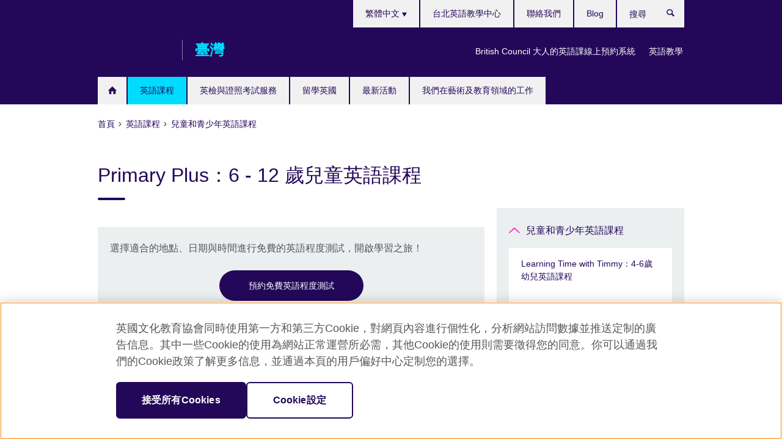

--- FILE ---
content_type: text/html; charset=utf-8
request_url: https://www.britishcouncil.org.tw/english-courses/kids-teens/primary-plus
body_size: 14703
content:
<!DOCTYPE html>
<html lang="zh-Hant"
      dir="ltr"
      class="ltr">
<head>
  <!--[if IE]><![endif]-->
<meta http-equiv="Content-Type" content="text/html; charset=utf-8" />
<script> dataLayer = [{"pageTitle":"Primary Plus\uff1a6 - 12 \u6b72\u5152\u7ae5\u82f1\u8a9e\u8ab2\u7a0b","pageCategory":"general_info"}] </script>
<!-- OneTrust Cookies Consent Notice start -->
    <script>window.dataLayer = window.dataLayer || []; function gtag(){dataLayer.push(arguments);} gtag("set", "developer_id.dNzMyY2", true); gtag("consent", "default", {"analytics_storage": "granted"}); gtag("consent", "default", {"ad_storage": "denied"}); gtag("consent", "default", {"ad_personalization": "denied"}); gtag("consent", "default", {"ad_user_data": "denied"});</script>
	<script src="https://cdn.cookielaw.org/scripttemplates/otSDKStub.js" data-document-language="true"
	type="text/javascript" charset="UTF-8" data-domain-script="0bc1d89e-f835-4bb0-9b6f-641aad525321"></script>
	<script type="text/javascript">
	function OptanonWrapper() { }
	</script><!-- OneTrust Cookies Consent Notice end --><!-- Google Tag Manager -->
<script>
  (function (w,d,s,l,i) {
w[l] = w[l]||[];w[l].push({'gtm.start':new Date().getTime(),event:'gtm.js'});var f = d.getElementsByTagName(s)[0],j = d.createElement(s),dl = l != 'dataLayer' ? '&l=' + l : '';j.async = true;j.src = '//www.googletagmanager.com/gtm.js?id=' + i + dl;f.parentNode.insertBefore(j,f);})(window,document,'script','dataLayer','GTM-CCXF');
</script>
<!-- End Google Tag Manager -->
<meta name="WT.sp" content="Taiwan;SBU-English" />
<link href="https://www.britishcouncil.org.tw/english-courses/kids-teens/primary-plus" rel="alternate"  hreflang="x-default" /><link href="https://www.britishcouncil.org.tw/english-courses/kids-teens/primary-plus?utm_source=fb&amp;utm_medium=paid&amp;utm_campaign=english-parents-all-ea-tw-meta-conversion&amp;fbclid=IwRlRTSAPZ111leHRuA2FlbQExAHNydGMGYXBwX2lkCjY2Mjg1NjgzNzkAAR4Hqtgk8mdel6UxGJ_ORbqH4GKC5ZTCo_lxXrtTJtw1poL63a2avno7VdOGBA_aem__saVzY1K4PKH7AArLtsKbQ" rel="alternate" hreflang="zh-Hant-TW" />
<link href="https://www.britishcouncil.org.tw/en/english-courses/kids-teens/primary-plus?utm_source=fb&amp;utm_medium=paid&amp;utm_campaign=english-parents-all-ea-tw-meta-conversion&amp;fbclid=IwRlRTSAPZ111leHRuA2FlbQExAHNydGMGYXBwX2lkCjY2Mjg1NjgzNzkAAR4Hqtgk8mdel6UxGJ_ORbqH4GKC5ZTCo_lxXrtTJtw1poL63a2avno7VdOGBA_aem__saVzY1K4PKH7AArLtsKbQ" rel="alternate" hreflang="en-TW" />
<script type="application/ld+json">{
    "@context": "https:\/\/schema.org",
    "@type": "Course",
    "name": "Primary Plus\uff1a6-12 \u6b72\u5152\u7ae5\u82f1\u8a9e\u8ab2\u7a0b",
    "description": "Primary Plus \u7531\u6211\u5011\u7684\u82f1\u8a9e\u5c08\u5bb6\u5718\u968a\u958b\u767c\uff0c\u53ef\u6fc0\u767c\u4f60\u5b69\u5b50\u7684\u60f3\u50cf\u529b\uff0c\u8b93\u5b69\u5b50\u8d85\u8d8a\u73fe\u5728\u7684\u82f1\u8a9e\u80fd\u529b\uff0c\u81ea\u4fe1\u5730\u8868\u9054\u81ea\u5df1\u3002"
}</script><meta property="og:image" content="https://www.britishcouncil.org.tw/sites/default/files/en-nea_yl_teens_b2s_think_solas_asset-2_630x354_2.png" />
<link rel="shortcut icon" href="https://www.britishcouncil.org.tw/profiles/solas2/themes/solas_ui/favicon.ico" type="image/vnd.microsoft.icon" />
<meta name="description" content="Primary Plus 是專為 6 - 12 歲的兒童設計開發的英語課程。由我們的英語專家團隊設計，可激發你孩子的想像力，讓孩子超越現在的英語能力，自信地表達自己。" />
<link rel="canonical" href="https://www.britishcouncil.org.tw/english-courses/kids-teens/primary-plus" />
<meta name="twitter:dnt" content="on" />
  <title>Primary Plus：6 - 12 歲兒童英語課程 | 英國文化協會</title>
  <meta http-equiv="X-UA-Compatible" content="IE=edge">
  <meta name="HandheldFriendly" content="True">
  <meta name="MobileOptimized" content="320">
  <meta name="viewport" content="width=device-width, initial-scale=1.0">
  <!-- iOS -->
  <link rel="apple-touch-icon" sizes="76x76"
        href="/profiles/solas2/themes/solas_ui/favicons/touch-icon-ipad.png">
  <link rel="apple-touch-icon" sizes="180x180"
        href="/profiles/solas2/themes/solas_ui/favicons/apple-touch-icon.png">
  <!-- Safari -->
  <link rel="mask-icon" color="#23085a"
        href="/profiles/solas2/themes/solas_ui/favicons/safari-pinned-tab.svg">
  <!-- Android -->
  <link rel="shortcut icon" sizes="192x192"
        href="/profiles/solas2/themes/solas_ui/favicons/android-chrome-192x192.png">
  <!-- Microsoft -->
  <meta name="msapplication-TileColor" content="#23085a">
  <meta name="msapplication-config" content="/favicons/browserconfig.xml">
  <meta name="theme-color" content="#ffffff">
  <meta http-equiv="cleartype" content="on">
  <link type="text/css" rel="stylesheet" href="/sites/default/files/advagg_css/css__gUwrWmDSCYDpNT-ZgT90lg3qnBO5bhMRTuszI3FZdGE__NddIO3YqwbFuLJ1SpObv95pgccLJqWX0xe4khRt6KhE__7nglS7MvQGjpQPMGL5GtNtgUNdFgMR1QNo8D_e2vTUY.css" media="all" />
<link type="text/css" rel="stylesheet" href="https://sui.britishcouncil.org/2.1.0/css/bc-theme.css" media="all" />
<link type="text/css" rel="stylesheet" href="/sites/default/files/advagg_css/css__WQCI33QzNeq4MvIlftEXbcauz9TylKURTseSczQZEhk__pPIAwEbg4s8bg9Cd5Pyut31kpi25dPreoMgRIIzILiE__7nglS7MvQGjpQPMGL5GtNtgUNdFgMR1QNo8D_e2vTUY.css" media="all" />
  <script src="/sites/default/files/advagg_js/js__XKqiBvZcB9K0EtZgl_-1bz5LyPEH_u8ah8XcuScspq8__2YujpmtfV0cviqjpUJ84wujhW7ha_JqiXl85CalCQYI__7nglS7MvQGjpQPMGL5GtNtgUNdFgMR1QNo8D_e2vTUY.js"></script>
<script src="/sites/default/files/advagg_js/js__eYiAm2GBf9Pa-kUJgRFgh9_ZW8m1oBIZfMIxZijeUxE__--6VVGcRgUtQnZAJlJTHVEjtioA1otSZE34ubE_QiMo__7nglS7MvQGjpQPMGL5GtNtgUNdFgMR1QNo8D_e2vTUY.js"></script>
<script src="/sites/default/files/advagg_js/js__aqoibMU2zWP6BmGIu-rEtDYccXQXnuZ9uNIoQdKoykc__NOAXRuMa4MQ533R6H2In8ZdFOE3HKsnbWl_cChVDbDg__7nglS7MvQGjpQPMGL5GtNtgUNdFgMR1QNo8D_e2vTUY.js"></script>
<script src="/sites/default/files/advagg_js/js__wRlYfEmJm6hjfvuapzq0pNOWP4LXmYMTM_tG7fZ_Bso__BsaKROlqVoH1U-25O4BHSOvj0FOd9mpaW6cDEgy8HfE__7nglS7MvQGjpQPMGL5GtNtgUNdFgMR1QNo8D_e2vTUY.js"></script>
<script src="/sites/default/files/advagg_js/js__8P-A628TjkVaWCsCKOrzna9OCN-rc39C6C5trp5RFPc__D6lH7qBKCon04HbHf8blti--3zoDsh24nnLyNcZuprw__7nglS7MvQGjpQPMGL5GtNtgUNdFgMR1QNo8D_e2vTUY.js"></script>
<script>
<!--//--><![CDATA[//><!--
jQuery.extend(Drupal.settings, {"basePath":"\/","pathPrefix":"","setHasJsCookie":0,"ajaxPageState":{"theme":"solas_ui","theme_token":"QcLLsESC0z2010RJxnGVmC32cVDsmmPe_-uigOhuq7g","css":{"modules\/system\/system.base.css":1,"modules\/field\/theme\/field.css":1,"profiles\/solas2\/modules\/contrib\/gathercontent\/css\/gathercontent_style.css":1,"modules\/node\/node.css":1,"profiles\/solas2\/modules\/contrib\/relation_add\/relation_add.css":1,"profiles\/solas2\/modules\/custom\/webtrends_simple\/webtrends_data_display\/css\/webtrends_data_display.css":1,"profiles\/solas2\/modules\/contrib\/views\/css\/views.css":1,"https:\/\/sui.britishcouncil.org\/2.1.0\/css\/bc-theme.css":1,"profiles\/solas2\/modules\/contrib\/ctools\/css\/ctools.css":1,"profiles\/solas2\/modules\/custom\/solas_admin\/solas_admin_menu\/solas_admin_menu.css":1,"modules\/locale\/locale.css":1,"public:\/\/rrssb\/rrssb.fb348cdc.css":1,"profiles\/solas2\/libraries\/rrssb-plus\/css\/rrssb.css":1,"profiles\/solas2\/themes\/solas_ui\/css\/solas-ui-overrides.css":1,"profiles\/solas2\/themes\/solas_ui\/css\/solas-ui-widgets.css":1,"profiles\/solas2\/themes\/solas_ui\/css\/solas-ui-admin.css":1,"profiles\/solas2\/themes\/solas_ui\/css\/solas-ui-integration.css":1},"js":{"https:\/\/sui.britishcouncil.org\/2.1.0\/scripts\/main.js":1,"profiles\/solas2\/themes\/solas_ui\/js\/init.js":1,"profiles\/solas2\/themes\/solas_ui\/js\/ajax.js":1,"profiles\/solas2\/themes\/solas_ui\/js\/listings.js":1,"profiles\/solas2\/themes\/solas_ui\/js\/filters.js":1,"profiles\/solas2\/themes\/solas_ui\/js\/forms.js":1,"profiles\/solas2\/themes\/solas_ui\/js\/maps.js":1,"profiles\/solas2\/themes\/solas_ui\/js\/bookeo.js":1,"profiles\/solas2\/themes\/solas_ui\/js\/icon-insertion.js":1,"profiles\/solas2\/themes\/solas_ui\/js\/libs\/jquery.validate.min.js":1,"profiles\/solas2\/themes\/solas_ui\/js\/menus.js":1,"profiles\/solas2\/themes\/bootstrap\/js\/bootstrap.js":1,"profiles\/solas2\/modules\/contrib\/jquery_update\/replace\/jquery\/1.8\/jquery.min.js":1,"misc\/jquery-extend-3.4.0.js":1,"misc\/jquery-html-prefilter-3.5.0-backport.js":1,"misc\/jquery.once.js":1,"misc\/drupal.js":1,"misc\/form-single-submit.js":1,"profiles\/solas2\/modules\/contrib\/entityreference\/js\/entityreference.js":1,"profiles\/solas2\/modules\/features\/solas_ct_event\/js\/solas_ct_event.js":1,"profiles\/solas2\/modules\/custom\/solas_field_formatters\/solas_ff_exams_widget\/js\/solas_ff_exams_widget.js":1,"profiles\/solas2\/modules\/custom\/webtrends_simple\/webtrends_data_display\/js\/webtrends_data_display.js":1,"public:\/\/languages\/zh-Hant_olzgJpaWQWpcR8pHDmucDl3NkiGMltSBZ8fiszj3dgs.js":1,"profiles\/solas2\/modules\/contrib\/field_group\/field_group.js":1,"profiles\/solas2\/modules\/contrib\/rrssb\/rrssb.init.js":1,"profiles\/solas2\/libraries\/rrssb-plus\/js\/rrssb.min.js":1}},"better_exposed_filters":{"views":{"solas_news_alerts":{"displays":{"news_alert":{"filters":[]}}},"promos_test_revs":{"displays":{"block":{"filters":[]}}},"promo_sbar_revs":{"displays":{"block":{"filters":[]}}},"partners":{"displays":{"partners_block":{"filters":[]}}}}},"addSuiIcons":{"accessibility_text":"Opens in a new tab or window."},"isFront":false,"urlIsAjaxTrusted":{"\/search":true},"googleMapsApi":{"key":"AIzaSyCaot_vEl5pGDJ35FbtR19srhUErCdgR9k"},"field_group":{"div":"full"},"rrssb":{"size":"","shrink":"","regrow":"","minRows":"","maxRows":"","prefixReserve":"","prefixHide":"","alignRight":0},"solas_ct_webform":{"serverMaxFileSize":67108864,"currentTheme":"solas_ui"},"password":{"strengthTitle":"Password compliance:"},"type":"setting","bootstrap":{"anchorsFix":"0","anchorsSmoothScrolling":"0","formHasError":1,"popoverEnabled":"0","popoverOptions":{"animation":1,"html":0,"placement":"right","selector":"","trigger":"click","triggerAutoclose":1,"title":"","content":"","delay":0,"container":"body"},"tooltipEnabled":"0","tooltipOptions":{"animation":1,"html":0,"placement":"auto left","selector":"","trigger":"hover focus","delay":0,"container":"body"}}});
//--><!]]>
</script>

<script>(window.BOOMR_mq=window.BOOMR_mq||[]).push(["addVar",{"rua.upush":"false","rua.cpush":"false","rua.upre":"false","rua.cpre":"false","rua.uprl":"false","rua.cprl":"false","rua.cprf":"false","rua.trans":"","rua.cook":"false","rua.ims":"false","rua.ufprl":"false","rua.cfprl":"false","rua.isuxp":"false","rua.texp":"norulematch","rua.ceh":"false","rua.ueh":"false","rua.ieh.st":"0"}]);</script>
                              <script>!function(e){var n="https://s.go-mpulse.net/boomerang/";if("False"=="True")e.BOOMR_config=e.BOOMR_config||{},e.BOOMR_config.PageParams=e.BOOMR_config.PageParams||{},e.BOOMR_config.PageParams.pci=!0,n="https://s2.go-mpulse.net/boomerang/";if(window.BOOMR_API_key="GFYB7-E28QN-UXTEV-T9AT2-PFUUJ",function(){function e(){if(!o){var e=document.createElement("script");e.id="boomr-scr-as",e.src=window.BOOMR.url,e.async=!0,i.parentNode.appendChild(e),o=!0}}function t(e){o=!0;var n,t,a,r,d=document,O=window;if(window.BOOMR.snippetMethod=e?"if":"i",t=function(e,n){var t=d.createElement("script");t.id=n||"boomr-if-as",t.src=window.BOOMR.url,BOOMR_lstart=(new Date).getTime(),e=e||d.body,e.appendChild(t)},!window.addEventListener&&window.attachEvent&&navigator.userAgent.match(/MSIE [67]\./))return window.BOOMR.snippetMethod="s",void t(i.parentNode,"boomr-async");a=document.createElement("IFRAME"),a.src="about:blank",a.title="",a.role="presentation",a.loading="eager",r=(a.frameElement||a).style,r.width=0,r.height=0,r.border=0,r.display="none",i.parentNode.appendChild(a);try{O=a.contentWindow,d=O.document.open()}catch(_){n=document.domain,a.src="javascript:var d=document.open();d.domain='"+n+"';void(0);",O=a.contentWindow,d=O.document.open()}if(n)d._boomrl=function(){this.domain=n,t()},d.write("<bo"+"dy onload='document._boomrl();'>");else if(O._boomrl=function(){t()},O.addEventListener)O.addEventListener("load",O._boomrl,!1);else if(O.attachEvent)O.attachEvent("onload",O._boomrl);d.close()}function a(e){window.BOOMR_onload=e&&e.timeStamp||(new Date).getTime()}if(!window.BOOMR||!window.BOOMR.version&&!window.BOOMR.snippetExecuted){window.BOOMR=window.BOOMR||{},window.BOOMR.snippetStart=(new Date).getTime(),window.BOOMR.snippetExecuted=!0,window.BOOMR.snippetVersion=12,window.BOOMR.url=n+"GFYB7-E28QN-UXTEV-T9AT2-PFUUJ";var i=document.currentScript||document.getElementsByTagName("script")[0],o=!1,r=document.createElement("link");if(r.relList&&"function"==typeof r.relList.supports&&r.relList.supports("preload")&&"as"in r)window.BOOMR.snippetMethod="p",r.href=window.BOOMR.url,r.rel="preload",r.as="script",r.addEventListener("load",e),r.addEventListener("error",function(){t(!0)}),setTimeout(function(){if(!o)t(!0)},3e3),BOOMR_lstart=(new Date).getTime(),i.parentNode.appendChild(r);else t(!1);if(window.addEventListener)window.addEventListener("load",a,!1);else if(window.attachEvent)window.attachEvent("onload",a)}}(),"".length>0)if(e&&"performance"in e&&e.performance&&"function"==typeof e.performance.setResourceTimingBufferSize)e.performance.setResourceTimingBufferSize();!function(){if(BOOMR=e.BOOMR||{},BOOMR.plugins=BOOMR.plugins||{},!BOOMR.plugins.AK){var n=""=="true"?1:0,t="",a="cj3bqyixzvm2w2lm7oxq-f-b0be22d1b-clientnsv4-s.akamaihd.net",i="false"=="true"?2:1,o={"ak.v":"39","ak.cp":"35045","ak.ai":parseInt("251977",10),"ak.ol":"0","ak.cr":11,"ak.ipv":4,"ak.proto":"h2","ak.rid":"8509ed9","ak.r":38938,"ak.a2":n,"ak.m":"b","ak.n":"essl","ak.bpcip":"18.118.24.0","ak.cport":55898,"ak.gh":"23.55.170.138","ak.quicv":"","ak.tlsv":"tls1.3","ak.0rtt":"","ak.0rtt.ed":"","ak.csrc":"-","ak.acc":"","ak.t":"1768749999","ak.ak":"hOBiQwZUYzCg5VSAfCLimQ==UG9n+1gIqQFPxi5tik0Y79imMdS8ftTAC9Oj+/ltVp1Xev+8p9ZwO2bJojjMhXQlR5VcHHP6HKCDpRVm8hDtFfLoZiKG0sxysKVxuYgnetBndEZ7/Sqr7I6FtHz+YHe0Nh88XjrVVf+QR1Qmu5l/V5jUb5nqcwOM536SOiPdgZm0gsMksegX7W1s3V/xV6W8+tjI0+8KMWyT2X/23rKwwvbGWwcqQG2eO6v2ySXmjxVcNcRLHDoNowqu7z+di5+5OsZ+WwgJyrB9vvsrD/2Y3eDZUW9h9hmBMzd2Iyz8U9E4CPEbjfr8VurLqKJz90jXsVGxUGzpTdH91V1CwBlC1W1HIDEeJNv2hgJinPGa++XLj6fUqOMS/QlRM1IbXXr4Ly++bsg8NxN0gF98uJ4u0kpTFuHZCJ2eBy6AnXOQ6+I=","ak.pv":"653","ak.dpoabenc":"","ak.tf":i};if(""!==t)o["ak.ruds"]=t;var r={i:!1,av:function(n){var t="http.initiator";if(n&&(!n[t]||"spa_hard"===n[t]))o["ak.feo"]=void 0!==e.aFeoApplied?1:0,BOOMR.addVar(o)},rv:function(){var e=["ak.bpcip","ak.cport","ak.cr","ak.csrc","ak.gh","ak.ipv","ak.m","ak.n","ak.ol","ak.proto","ak.quicv","ak.tlsv","ak.0rtt","ak.0rtt.ed","ak.r","ak.acc","ak.t","ak.tf"];BOOMR.removeVar(e)}};BOOMR.plugins.AK={akVars:o,akDNSPreFetchDomain:a,init:function(){if(!r.i){var e=BOOMR.subscribe;e("before_beacon",r.av,null,null),e("onbeacon",r.rv,null,null),r.i=!0}return this},is_complete:function(){return!0}}}}()}(window);</script></head>
<body
  class="page-node-7166 node-type-general-info i18n-zh-hant" >
  <!-- Google Tag Manager -->
<noscript>
<iframe src="//www.googletagmanager.com/ns.html?id=GTM-CCXF&pageTitle=Primary%20Plus%EF%BC%9A6%20-%2012%20%E6%AD%B2%E5%85%92%E7%AB%A5%E8%8B%B1%E8%AA%9E%E8%AA%B2%E7%A8%8B&pageCategory=general_info" height="0" width="0" style="display:none;visibility:hidden"></iframe>
</noscript>
<!-- End Google Tag Manager -->
  <div id="skip-link">
    <a href="#main-content"
       class="element-invisible element-focusable">Skip to main content</a>
  </div>
<header role="banner" class="navbar bc-navbar-default bc-navbar-has-support-area">
  <div class="container">
    <h2 class="navbar-header">
      <div class="navbar-brand">
                  <a class="bc-brand-logo"
             href="/">英國文化協會</a>
                                          <span class="bc-brand-slogan">臺灣</span>
              </div>
    </h2>

          <div class="bc-btn-navbar-group" role="group" aria-label="navbar-group">
        <button type="button" class="btn btn-default bc-menu-toggle" data-target=".mega-menu .navbar-nav">
          選單          <div class="menu-icon">
            <span></span>
            <span></span>
            <span></span>
            <span></span>
          </div>
        </button>
      </div>
    
          <nav role="navigation" class="mega-menu">
                  <ul class="nav navbar-nav bc-primary-nav bc-navbar-nav-has-home-icon"><li class="first leaf"><a href="/welcome-british-council-taiwan" title="">首頁</a></li>
<li class="expanded active-trail active"><a href="/english-courses" class="active-trail active-trail">英語課程</a><ul class="dropdown-menu"><li class="first leaf"><a href="/english/young-learners/primary/winter-holiday-course" title="英協創造英語玩學營∣ 學習 • 規劃 • 創造 • 玩耍">5-12歲兒童全英語冬令營</a></li>
<li class="leaf"><a href="/english/young-learners/secondary/winter-holiday-course" title="寒假來英協，設計 • 創建 • 測試 • 改進 • 遊玩，征服英語！">13-17歲青少年全英語冬令營</a></li>
<li class="expanded active-trail active"><a href="/english-courses/kids-teens" class="active-trail active-trail">兒童和青少年英語課程</a><ul class="dropdown-menu"><li class="first collapsed"><a href="/english-courses/kids-teens/learning-time-with-timmy">Learning Time with Timmy：4-6歲幼兒英語課程</a></li>
<li class="leaf active-trail active"><a href="/english-courses/kids-teens/primary-plus" class="active-trail active-trail active-trail active-trail active">Primary Plus：6-12歲兒童英語課程</a></li>
<li class="leaf"><a href="/english-courses/kids-teens/primary-foundation">Primary Foundation：6-8 歲兒童英語啓蒙課程</a></li>
<li class="leaf"><a href="/english-courses/kids-teens/secondary-plus">Secondary Plus：13-17 歲國高中英語課程</a></li>
<li class="leaf"><a href="/english/young-learners/child-protection">英協兒童青少年安全保護政策</a></li>
<li class="leaf"><a href="/online-learning-hub">兒童青少年數位學習平台</a></li>
<li class="last collapsed"><a href="/english-courses/kids-teens/teachers">兒童青少年專屬國際認證師資</a></li>
</ul></li>
<li class="collapsed"><a href="/english-courses/adults">成人英語學習課程</a></li>
<li class="collapsed"><a href="/english-courses/test-exam-preparation">IELTS雅思推薦考試課程</a></li>
<li class="leaf"><a href="https://corporate.britishcouncil.org/zh-hant/our-offer" title="">企業培訓和評估</a></li>
<li class="collapsed"><a href="/english-courses/online" title="British Council 提供一系列線上學習資源，供成人、青少年與兒童學習英語，透過這些資源，隨時隨地有效提昇您的英語文法、字彙、聽力與閱讀技巧。">線上英語學習資源</a></li>
<li class="collapsed"><a href="/english-courses/language-schools">雙北英語教學中心</a></li>
<li class="collapsed"><a href="/english-courses/why-learn">為何要到英協學習英語</a></li>
<li class="collapsed"><a href="/english-courses/register">如何報名課程？</a></li>
<li class="last leaf"><a href="/english-courses/special-offers">英語課程優惠方案</a></li>
</ul></li>
<li class="expanded"><a href="/exam">英檢與證照考試服務</a><ul class="dropdown-menu"><li class="first collapsed"><a href="/exam/ielts">IELTS 雅思</a></li>
<li class="leaf"><a href="/exam/ielts/uk-visas-immigration">用於英國簽證和移民的IELTS考試</a></li>
<li class="collapsed"><a href="/exam/english-assessment-schools" title="">English assessment for schools  校園英語檢定</a></li>
<li class="collapsed"><a href="/exam/aptis">Aptis 普思</a></li>
<li class="leaf"><a href="/exam/englishscore-business-mobile-english-test">EnglishScore企業版-手機英語測驗</a></li>
<li class="leaf"><a href="/exam/professional-academic/register">預約入學考試、學校考試及專業考試</a></li>
<li class="collapsed"><a href="/exam/school-exams">中等教育學術測驗</a></li>
<li class="leaf"><a href="/exam/partner-schools">英國文化協會夥伴學校</a></li>
<li class="collapsed"><a href="/exam/professional-exams">專業證書與執照測驗</a></li>
<li class="leaf"><a href="/exam/%E7%B6%9C%E5%90%88%E5%85%AC%E5%91%8A-%E4%B8%AD%E7%AD%89%E6%95%99%E8%82%B2%E5%AD%B8%E8%A1%93%E6%B8%AC%E9%A9%97">綜合公告 - 中等教育學術測驗</a></li>
<li class="leaf"><a href="/exam/new-directions-2019">英語評量新發展方向系列研討會</a></li>
<li class="last collapsed"><a href="/exam/why-exam">為何選擇 British Council</a></li>
</ul></li>
<li class="expanded"><a href="/study-uk">留學英國</a><ul class="dropdown-menu"><li class="first leaf"><a href="/study-uk/funding">獎助學金</a></li>
<li class="leaf"><a href="/study-uk/want">留學英國</a></li>
<li class="collapsed"><a href="/study-uk/events">活動及講座</a></li>
<li class="leaf"><a href="/study-uk/education-agent-training">英國教育推廣培訓計畫</a></li>
<li class="leaf"><a href="/alumni-uk">英國校友平台（Alumni UK）</a></li>
<li class="last leaf"><a href="/study-uk/alumni-awards">英國傑出校友大獎</a></li>
</ul></li>
<li class="expanded"><a href="/events">最新活動</a><ul class="dropdown-menu"><li class="first leaf"><a href="/exam/ielts/news-and-activities/latest-events">英協 IELTS 近期活動與消息</a></li>
<li class="last leaf"><a href="/events" title="">英國文化協會 最新消息與活動</a></li>
</ul></li>
<li class="last expanded"><a href="/programmes">我們在藝術及教育領域的工作</a><ul class="dropdown-menu"><li class="first collapsed"><a href="/programmes/arts">我們的藝術工作</a></li>
<li class="collapsed"><a href="/programmes/education">我們的教育工作</a></li>
<li class="leaf"><a href="/programmes/climate-connection/CALE">The Climate Connection – 英語教育中的氣候變遷對策</a></li>
<li class="last leaf"><a href="/uk-experience-expertise-support-taiwans-bilingual-policy">分享英國經驗與專業經驗以協助台灣制定雙語教育政策</a></li>
</ul></li>
</ul>                          <ul class="bc-navbar-support">
                          <li class="hidden-xs hidden-sm">
                <nav>
                  
  <div class="sr-only">Choose your language</div>

<ul class="nav navbar-nav bc-navbar-lang-switcher">
  <li class="dropdown">
    <a href="#" class="bc-dropdown-toggle">
      繁體中文      <svg class="bc-svg bc-svg-down-dir" aria-hidden="true">
  <use xlink:href="#icon-down-dir"></use>
</svg>
    </a>
    <div class="item-list"><ul class="dropdown-menu"><li class="list-item-class active first"><a href="/english-courses/kids-teens/primary-plus" class="active">繁體中文</a></li>
<li class="list-item-class last"><a href="/en/english-courses/kids-teens/primary-plus">English</a></li>
</ul></div>  </li>
</ul>
                </nav>
              </li>
                                      <li class="bc-promo-links">
                <ul class="nav navbar-nav"><li class="first leaf"><a href="https://englishinperson.britishcouncil.org/v2/student/login" title="">British Council 大人的英語課線上預約系統</a></li>
<li class="last leaf"><a href="/teach" title="">英語教學</a></li>
</ul>              </li>
                                      <li>
                <ul class="nav navbar-nav"><li class="first leaf"><a href="/english-courses/language-schools" title="">台北英語教學中心</a></li>
<li class="leaf"><a href="/contact" title="">聯絡我們</a></li>
<li class="last leaf"><a href="/blog" title="">Blog</a></li>
</ul>              </li>
                                      <li>
                <a data-target=".bc-navbar-search" class="bc-btn-search bc-search-toggle">
                  <svg class="bc-svg bc-svg-search" aria-hidden="true">
  <use xlink:href="#icon-search"></use>
</svg>
                  Show search                </a>
                <div class="bc-navbar-search">
                  

<form action="/search" method="get" id="views-exposed-form-elastic-search-search-blk" accept-charset="UTF-8"><div>
<div class="input-group">
            <label class="sr-only" for="edit-search-api-views-fulltext">
        搜尋      </label>
        <div class="form-item-search-api-views-fulltext form-group">
 <input placeholder="搜尋" class="form-control form-text" type="text" id="edit-search-api-views-fulltext" name="search_api_views_fulltext" value="" size="30" maxlength="128" />
</div>
    <span class="input-group-btn">
    <button type="submit" id="edit-submit-elastic-search" name="" value="搜尋" class="btn btn-primary form-submit form-submit">搜尋</button>
  </span>
</div>
</div></form>                  <a href="#navbar-search-form" class="bc-btn-close bc-search-toggle" data-target=".bc-navbar-search">
                    <svg class="bc-svg bc-svg-cross" aria-hidden="true">
  <use xlink:href="#icon-cross"></use>
</svg>
                    Close search                  </a>
                </div>
              </li>
                                      <li class="hidden-md hidden-lg">
                
  <div class="sr-only">Choose your language</div>

<ul class="nav navbar-nav bc-navbar-lang-switcher">
  <li class="dropdown">
    <a href="#" class="bc-dropdown-toggle">
      繁體中文      <svg class="bc-svg bc-svg-down-dir" aria-hidden="true">
  <use xlink:href="#icon-down-dir"></use>
</svg>
    </a>
    <div class="item-list"><ul class="dropdown-menu"><li class="list-item-class active first"><a href="/english-courses/kids-teens/primary-plus" class="active">繁體中文</a></li>
<li class="list-item-class last"><a href="/en/english-courses/kids-teens/primary-plus">English</a></li>
</ul></div>  </li>
</ul>
              </li>
                      </ul>
              </nav>
    
      </div>
</header>


<div class="main-container container">

  
  
        
  
  
      <ol vocab="https://schema.org/" typeof="BreadcrumbList" class="breadcrumb"><li property="itemListElement" typeof="ListItem"><a href="/" property="item" typeof="WebPage"><span property="name">首頁</span></a><meta property="position" content="1"></li><li property="itemListElement" typeof="ListItem"><a href="/english-courses" property="item" typeof="WebPage"><span property="name">英語課程</span></a><meta property="position" content="2"></li><li property="itemListElement" typeof="ListItem"><a href="/english-courses/kids-teens" property="item" typeof="WebPage"><span property="name">兒童和青少年英語課程</span></a><meta property="position" content="3"></li></ol>  
      <div class="page-header">
      <div class="row">
        <div class="col-xs-12 col-md-8">
                    <h1>Primary Plus：6 - 12 歲兒童英語課程</h1>
                  </div>
      </div>
    </div>
  
      <div class="row bc-context-nav">
      <div class="col-xs-12 hidden-md hidden-lg">
        

<div class="bc-btn-secondary-nav-group" role="group" aria-label="navbar-group">
  <button type="button" class="btn btn-default bc-menu-toggle" data-target=".bc-nav-subnav">
    In this section    <div class="menu-icon">
      <span></span>
      <span></span>
      <span></span>
      <span></span>
    </div>
  </button>
</div>


<nav class="bc-nav-subnav">
        <div class="bc-nav-title">
    <a href="/english-courses/kids-teens" class="active-trail active-trail active-trail">兒童和青少年英語課程</a>  </div>
    <ul class="nav"><li class="first collapsed menu-mlid-6900"><a href="/english-courses/kids-teens/learning-time-with-timmy">Learning Time with Timmy：4-6歲幼兒英語課程</a></li>
<li class="leaf active-trail active menu-mlid-6170 active"><a href="/english-courses/kids-teens/primary-plus" class="active-trail active-trail active-trail active-trail active-trail active">Primary Plus：6-12歲兒童英語課程</a></li>
<li class="leaf menu-mlid-6171"><a href="/english-courses/kids-teens/primary-foundation">Primary Foundation：6-8 歲兒童英語啓蒙課程</a></li>
<li class="leaf menu-mlid-6172"><a href="/english-courses/kids-teens/secondary-plus">Secondary Plus：13-17 歲國高中英語課程</a></li>
<li class="leaf menu-mlid-5531"><a href="/english/young-learners/child-protection">英協兒童青少年安全保護政策</a></li>
<li class="leaf menu-mlid-6879"><a href="/online-learning-hub">兒童青少年數位學習平台</a></li>
<li class="last collapsed menu-mlid-5534"><a href="/english-courses/kids-teens/teachers">兒童青少年專屬國際認證師資</a></li>
</ul></nav>
      </div>
    </div>
  
  
  <div class="row">
    
    <section role="main" class="col-xs-12 col-md-8">
      <a id="main-content"></a>

      
            
  




<!--Field name: field_generic_media-->
  <figure class="bc-item"><figure class="bc-media-detail">
  
<!--Field name: field_image-->
  <img class="img-responsive bc-landscape lazyload blur-up" width="630" height="354" alt="" src="https://www.britishcouncil.org.tw/sites/default/files/styles/bc-landscape-100x56/public/en-nea_yl_teens_b2s_think_solas_asset-2_630x354_2.png?itok=-xEe9i_E" data-sizes="auto" data-srcset="https://www.britishcouncil.org.tw/sites/default/files/styles/bc-landscape-270x152/public/en-nea_yl_teens_b2s_think_solas_asset-2_630x354_2.png?itok=BOB9S-os 270w, https://www.britishcouncil.org.tw/sites/default/files/styles/bc-landscape-300x169/public/en-nea_yl_teens_b2s_think_solas_asset-2_630x354_2.png?itok=n0jVKZmk 300w, https://www.britishcouncil.org.tw/sites/default/files/styles/bc-landscape-630x354/public/en-nea_yl_teens_b2s_think_solas_asset-2_630x354_2.png?itok=6Lkca1Dn 630w, https://www.britishcouncil.org.tw/sites/default/files/styles/bc-landscape-800x450/public/en-nea_yl_teens_b2s_think_solas_asset-2_630x354_2.png?itok=LZw5OsSe 800w, https://www.britishcouncil.org.tw/sites/default/files/styles/bc-landscape-950x534/public/en-nea_yl_teens_b2s_think_solas_asset-2_630x354_2.png?itok=Sxu2Kc9Y 950w, https://www.britishcouncil.org.tw/sites/default/files/styles/bc-landscape-1280x720/public/en-nea_yl_teens_b2s_think_solas_asset-2_630x354_2.png?itok=-gBCil5D 1280w, https://www.britishcouncil.org.tw/sites/default/files/styles/bc-landscape-1440x810/public/en-nea_yl_teens_b2s_think_solas_asset-2_630x354_2.png?itok=me6rQNbW 1440w" />  </figure>
</figure>
  <aside class="panel panel-highlight"><div class="panel-body"><p>選擇適合的地點、日期與時間進行免費的英語程度測試，開啟學習之旅！</p><div class="text-center">
<!--Field name: field_generic_cta_link-->
  <a href="https://britishcouncil.my.salesforce-sites.com/ConsultationBooking?lang=zh_TW&amp;site=tw" class="btn btn-primary btn-md">預約免費英語程度測試</a></div></div></aside>
<div><!--Field name: body-->
  <div class="bc-body-text"><h2><strong><a href="/english-courses/our-teaching-centres/demo-lessons" target="_blank">當月份兒童英語課程免費體驗，立即報名體驗</a></strong></h2>
<h2>提供孩子學會英語的同時建立表達自信的最佳方式！</h2>
<p>Primary Plus 由我們的英語專家團隊開發，可激發你孩子的想像力，讓孩子超越現在的英語能力，一起在主題單元式教材和好玩有趣的環境學習，帶給孩子自信表達、快樂和熟練地說英語。 </p>
<p>該教學方式提供有益的學習體驗，並透過下列方式充分學習英語：</p>
<ul>
<li>專業教師的生動課程，並關注每個孩子的學習狀況。  </li>
<li>互動式獨立學習，在易於使用的數位學習平台上做課前預習和課後活動準備。 </li>
<li>安全且隨時給予協助的專業教學中心。</li>
</ul>
<h3>課程概述</h3>
<p>追蹤學習進度、鼓勵肯定並見證孩子成功學會英語的自信。</p>
<p>課程期間：20 週（60 小時）</p>
<p>年齡：6-12 歲</p>
<h3>專業教師的沉浸式教學方式，提升孩子的英語口語技巧</h3>
<p>你的孩子將與我們共同茁壯成長。因我們的學生會：</p>
<ul>
<li>有大量時間練習英語口說 </li>
<li>在小班上課且獲得教師更多個人化的關懷 </li>
<li>與同齡同學分組、成對地快樂學習</li>
<li>有機會與班上同學互動建立友誼，並與世界其他國家的孩子一起練習英語。</li>
</ul>
<h3>培養孩子未來所需的生活技能</h3>
<p>Primary Plus 協助你的孩子在輕鬆的環境中培養領導能力、合作能力和批判性思維能力。</p>
<ul>
<li>學習如何團隊合作 </li>
<li>練習與他人交流和分工</li>
<li>參與有趣且貼近生活的時事主題討論 </li>
<li>以團隊和兩人一組的形式練習口說 </li>
<li>完成各種任務和解決問題 </li>
<li>為生活於全球化世界做好準備</li>
</ul>
<h3>數位學習平台如何幫助你的孩子進步</h3>
<p>你的孩子將在課前和課後在我們的數位學習平台，按照自己的節奏獨立學習。所以他在課堂上能更專注於提升英語口說技巧和構詞能力。學員可以參與教師指導的額外活動，且你可以觀察孩子的學習記錄和進度。了解更多關於家長中心的資訊。</p></div>

<!--Field name: field_generic_multi_media-->
  

<!--Field name: field_video_url-->
  <div class="oembed oembed-video">
    
  
  <span class="oembed-content">
    <iframe width="590" height="332" src="https://www.youtube-nocookie.com/embed/ksDurwHlsWQ?feature=oembed&amp;wmode=opaque" frameborder="0" allow="accelerometer; autoplay; clipboard-write; encrypted-media; gyroscope; picture-in-picture; web-share" referrerpolicy="strict-origin-when-cross-origin" allowfullscreen title="British Council Learning Hub - Introduction to the Learning Hub for parents" wmode="opaque"></iframe>  </span>
</div>

  

<!--Field name: field_video_url-->
  <div class="oembed oembed-video">
    
  
  <span class="oembed-content">
    <iframe width="590" height="332" src="https://www.youtube-nocookie.com/embed/T_kxUYB_vNQ?feature=oembed&amp;wmode=opaque" frameborder="0" allow="accelerometer; autoplay; clipboard-write; encrypted-media; gyroscope; picture-in-picture; web-share" referrerpolicy="strict-origin-when-cross-origin" allowfullscreen title="British Council Learning Hub - Learn how to set up notifications and use the mobile app" wmode="opaque"></iframe>  </span>
</div>

<section class="bc-show-hides full-width-xs">
<!--Field name: field_general_info_show_hide-->
  <div class="bc-show-hide"><h2><button class="bc-show-hide-title" type="button" aria-expanded="false" tabindex="0" id="bc-show-hides-7166-header-1" aria-controls="bc-show-hides-7166-content-1">6-7 歲的孩子將：<span class="sr-only">Click to expand. More information available.</span></button></h2><div id="bc-show-hides-7166-content-1" class="bc-show-hide-content bc-show-hide-body"><div class="bc-body-text"><ul>
<li>學習如何寫故事和自信地閱讀英語 </li>
<li>使用新詞彙建構出準確的句子 </li>
<li>理解並用英語就熟悉的話題表達想法。</li>
</ul>
<p>孩子將透過下列方式做到這點：</p>
<ul>
<li>找出每位學員在喜歡、不喜歡和興趣方面的獨特之處</li>
<li>認識到日常生活如何相似或不同 </li>
<li>描述自己的周圍環境，從臥室到鄰近地區</li>
<li>意識到該如何表達自己的感受並能做出人生中的各種選擇</li>
<li>思考自然世界以及自己如何屬於其中。</li>
</ul>
</div></div></div>  <div class="bc-show-hide"><h2><button class="bc-show-hide-title" type="button" aria-expanded="false" tabindex="0" id="bc-show-hides-7166-header-2" aria-controls="bc-show-hides-7166-content-2">8-9 歲的孩子將：<span class="sr-only">Click to expand. More information available.</span></button></h2><div id="bc-show-hides-7166-content-2" class="bc-show-hide-content bc-show-hide-body"><div class="bc-body-text"><ul>
<li>在創造性寫作等活動中學習和練習熟悉主題中的新詞彙</li>
<li>獨立閱讀並產生對於各類主題的興趣。</li>
</ul>
<p>孩子將透過下列方式做到這點：</p>
<ul>
<li>透過說故事發展想像力</li>
<li>培養對自然環境、從海洋到外太空的好奇心</li>
<li>思考和分享如何常保快樂和健康的點子</li>
<li>探索成為好公民的方法</li>
<li>反思自己的生活、興趣和對未來的希望。</li>
</ul>
</div></div></div>  <div class="bc-show-hide"><h2><button class="bc-show-hide-title" type="button" aria-expanded="false" tabindex="0" id="bc-show-hides-7166-header-3" aria-controls="bc-show-hides-7166-content-3">10-11 歲的孩子將：<span class="sr-only">Click to expand. More information available.</span></button></h2><div id="bc-show-hides-7166-content-3" class="bc-show-hide-content bc-show-hide-body"><div class="bc-body-text"><ul>
<li>學習故事寫作並更自信地用開口說英語</li>
<li>使用更複雜的語言呈現和比較想法和觀點。</li>
</ul>
<p>孩子將透過下列方式做到這點：</p>
<ul>
<li>利用技能和知識幫助他人</li>
<li>探索影響社會和環境的問題並找到解決方案</li>
<li>了解地區、文化、思想和發明</li>
<li>探索激動人心的體育世界和藝術之美</li>
<li>回首小學歷程，思考對未來的希望。</li>
</ul>
</div></div></div></section><!--Field name: field_general_info_bottom_body-->
  <span class="bc-body-text"><h2>安全且隨時給予協助專業的教學中心</h2>
<p>我們受到世界各地家長的信任，不僅因為我們在英語教學方面的專業知識，也因為我們在兒童安全的保護和保障上高標準的要求。</p>
<p>我們已經採取了採取適當安全措施來確保你的孩子在課堂上的安全並且保護其個人隱私資料。</p>
<h2>軟硬體需求</h2>
<p>可以使用桌上型電腦、筆記型電腦或平板電腦登入使用數位學習平台。</p>
<p>我們希望確保所有的學生都能享受優質的學習體驗，因此我們不建議使用手機。  </p>
<p>你也需要良好的 WiFi 連線。</p>
<p>了解更多關於<a href="https://help.etonx.com/docs/system-requirements">系統要求</a>的資訊。</p>
<p><a href="/english-courses/special-offers">*受條款及細則約束</a></p></span>
</div>
  <aside class="panel panel-highlight"><div class="panel-body"><p>選擇適合的地點、日期與時間進行免費的英語程度測試，開啟學習之旅！</p><div class="text-center">
<!--Field name: field_generic_cta_link-->
  <a href="https://britishcouncil.my.salesforce-sites.com/ConsultationBooking?lang=zh_TW&amp;site=tw" class="btn btn-primary btn-md">預約免費英語程度測試</a></div></div></aside>



<div class="rrssb"><div class="rrssb-prefix">分享頁面</div><ul class="rrssb-buttons"><li class="rrssb-email"><a href="mailto:?subject=Primary%20Plus%EF%BC%9A6%20-%2012%20%E6%AD%B2%E5%85%92%E7%AB%A5%E8%8B%B1%E8%AA%9E%E8%AA%B2%E7%A8%8B&body=https%3A%2F%2Fwww.britishcouncil.org.tw%2Fenglish-courses%2Fkids-teens%2Fprimary-plus" ><span class="rrssb-icon"></span><span class="rrssb-text">Email</span></a></li><li class="rrssb-facebook"><a href="https://www.facebook.com/sharer/sharer.php?u=https%3A%2F%2Fwww.britishcouncil.org.tw%2Fenglish-courses%2Fkids-teens%2Fprimary-plus" class="popup"><span class="rrssb-icon"></span><span class="rrssb-text">Facebook</span></a></li><li class="rrssb-twitter"><a href="https://twitter.com/intent/tweet?text=Primary%20Plus%EF%BC%9A6%20-%2012%20%E6%AD%B2%E5%85%92%E7%AB%A5%E8%8B%B1%E8%AA%9E%E8%AA%B2%E7%A8%8B&url=https%3A%2F%2Fwww.britishcouncil.org.tw%2Fenglish-courses%2Fkids-teens%2Fprimary-plus" class="popup"><span class="rrssb-icon"></span><span class="rrssb-text">Twitter</span></a></li><li class="rrssb-linkedin"><a href="https://www.linkedin.com/shareArticle?mini=true&url=https%3A%2F%2Fwww.britishcouncil.org.tw%2Fenglish-courses%2Fkids-teens%2Fprimary-plus&title=Primary%20Plus%EF%BC%9A6%20-%2012%20%E6%AD%B2%E5%85%92%E7%AB%A5%E8%8B%B1%E8%AA%9E%E8%AA%B2%E7%A8%8B" class="popup"><span class="rrssb-icon"></span><span class="rrssb-text">Linkedin</span></a></li></ul></div>    </section>

          <section class="col-xs-12 col-md-4 bc-col-sidebar" role="complementary">
        
  

<div class="bc-btn-secondary-nav-group" role="group" aria-label="navbar-group">
  <button type="button" class="btn btn-default bc-menu-toggle" data-target=".bc-nav-subnav">
    In this section    <div class="menu-icon">
      <span></span>
      <span></span>
      <span></span>
      <span></span>
    </div>
  </button>
</div>


<nav class="bc-nav-subnav">
        <div class="bc-nav-title">
    <a href="/english-courses/kids-teens" class="active-trail">兒童和青少年英語課程</a>  </div>
    <ul class="nav"><li class="first collapsed menu-mlid-6900"><a href="/english-courses/kids-teens/learning-time-with-timmy">Learning Time with Timmy：4-6歲幼兒英語課程</a></li>
<li class="leaf active-trail active menu-mlid-6170 active"><a href="/english-courses/kids-teens/primary-plus" class="active-trail active-trail active">Primary Plus：6-12歲兒童英語課程</a></li>
<li class="leaf menu-mlid-6171"><a href="/english-courses/kids-teens/primary-foundation">Primary Foundation：6-8 歲兒童英語啓蒙課程</a></li>
<li class="leaf menu-mlid-6172"><a href="/english-courses/kids-teens/secondary-plus">Secondary Plus：13-17 歲國高中英語課程</a></li>
<li class="leaf menu-mlid-5531"><a href="/english/young-learners/child-protection">英協兒童青少年安全保護政策</a></li>
<li class="leaf menu-mlid-6879"><a href="/online-learning-hub">兒童青少年數位學習平台</a></li>
<li class="last collapsed menu-mlid-5534"><a href="/english-courses/kids-teens/teachers">兒童青少年專屬國際認證師資</a></li>
</ul></nav>





<div class="bg-theme has-padding margin-bottom-20 full-width-xs clearfix sbar-revs">
        
      
  
      <div class="field-content">
  <aside class="bc-link-panel-image">
        <a href="/english-courses/kids-teens/secondary-plus">
      
<!--Field name: field_promotion_image-->
  
  
<!--Field name: field_image-->
  <img class="img-responsive bc-landscape lazyload blur-up" width="300" height="169" alt="" src="https://www.britishcouncil.org.tw/sites/default/files/styles/bc-landscape-100x56/public/bctw_aug23_980x551_solas.jpg?itok=PhDvqokY" data-sizes="auto" data-srcset="https://www.britishcouncil.org.tw/sites/default/files/styles/bc-landscape-270x152/public/bctw_aug23_980x551_solas.jpg?itok=7Y07YJ6O 270w, https://www.britishcouncil.org.tw/sites/default/files/styles/bc-landscape-300x169/public/bctw_aug23_980x551_solas.jpg?itok=SFQvtsr7 300w, https://www.britishcouncil.org.tw/sites/default/files/styles/bc-landscape-630x354/public/bctw_aug23_980x551_solas.jpg?itok=Ipue6TGy 630w, https://www.britishcouncil.org.tw/sites/default/files/styles/bc-landscape-800x450/public/bctw_aug23_980x551_solas.jpg?itok=Jsb0q4wr 800w, https://www.britishcouncil.org.tw/sites/default/files/styles/bc-landscape-950x534/public/bctw_aug23_980x551_solas.jpg?itok=qg-4vEc8 950w, https://www.britishcouncil.org.tw/sites/default/files/styles/bc-landscape-1280x720/public/bctw_aug23_980x551_solas.jpg?itok=06LUYlVK 1280w, https://www.britishcouncil.org.tw/sites/default/files/styles/bc-landscape-1440x810/public/bctw_aug23_980x551_solas.jpg?itok=LxGqkVOj 1440w" />
      <h2 class="bc-link-panel-image-title">
        
<!--Field name: title_field-->
  13-17 歲「未來少年的英語課」2025年新班招生！              </h2>
              <p class="bc-link-panel-image-desc"><!--Field name: field_promotion_summary-->
  <span class="bc-body-text">不背單字不考試、有趣又充實的國高中英文課就在英協！國際認證師資、獨家教材結合線上資源，聽說讀寫全方位提升，讓英文學以致用，助青少年放眼全世界，裝備自己的未來！</span>
</p>
          </a>
  </aside>
</div>  
      <div class="field-content">
  <aside class="bc-link-panel-image">
        <a href="/english-courses/kids-teens/primary-foundation">
      
<!--Field name: field_promotion_image-->
  
  
<!--Field name: field_image-->
  <img class="img-responsive bc-landscape lazyload blur-up" width="300" height="169" alt="Kids aged 6 – 8  years in English classes for beginners at British Council Taiwan" src="https://www.britishcouncil.org.tw/sites/default/files/styles/bc-landscape-100x56/public/spark_childs_learning_6-8_years_980x551_tw.jpg?itok=yORqYXmC" data-sizes="auto" data-srcset="https://www.britishcouncil.org.tw/sites/default/files/styles/bc-landscape-270x152/public/spark_childs_learning_6-8_years_980x551_tw.jpg?itok=xlkzXLT2 270w, https://www.britishcouncil.org.tw/sites/default/files/styles/bc-landscape-300x169/public/spark_childs_learning_6-8_years_980x551_tw.jpg?itok=nIpM7lC7 300w, https://www.britishcouncil.org.tw/sites/default/files/styles/bc-landscape-630x354/public/spark_childs_learning_6-8_years_980x551_tw.jpg?itok=vxmzK62n 630w, https://www.britishcouncil.org.tw/sites/default/files/styles/bc-landscape-800x450/public/spark_childs_learning_6-8_years_980x551_tw.jpg?itok=Vbj-m35i 800w, https://www.britishcouncil.org.tw/sites/default/files/styles/bc-landscape-950x534/public/spark_childs_learning_6-8_years_980x551_tw.jpg?itok=XjmhER6i 950w, https://www.britishcouncil.org.tw/sites/default/files/styles/bc-landscape-1280x720/public/spark_childs_learning_6-8_years_980x551_tw.jpg?itok=24ZoHUBZ 1280w, https://www.britishcouncil.org.tw/sites/default/files/styles/bc-landscape-1440x810/public/spark_childs_learning_6-8_years_980x551_tw.jpg?itok=Bq8rnm6y 1440w" />
      <h2 class="bc-link-panel-image-title">
        
<!--Field name: title_field-->
  2025年新班招生中！跟著英協，玩樂學英語！              </h2>
              <p class="bc-link-panel-image-desc"><!--Field name: field_promotion_summary-->
  <span class="bc-body-text">深受家長信任的幼兒英語啟蒙課程，2025新班招生中！讓孩子在英協完善的環境中，安心快樂地學習！</span>
</p>
          </a>
  </aside>
</div>  
      <div class="field-content">
  <aside class="bc-link-panel-image">
        <a href="/english-courses/kids-teens/learning-time-with-timmy">
      
<!--Field name: field_promotion_image-->
  
  
<!--Field name: field_image-->
  <img class="img-responsive bc-landscape lazyload blur-up" width="300" height="169" alt="" src="https://www.britishcouncil.org.tw/sites/default/files/styles/bc-landscape-100x56/public/cht_new_ay.png?itok=LwZavhEj" data-sizes="auto" data-srcset="https://www.britishcouncil.org.tw/sites/default/files/styles/bc-landscape-270x152/public/cht_new_ay.png?itok=U4gZXCFD 270w, https://www.britishcouncil.org.tw/sites/default/files/styles/bc-landscape-300x169/public/cht_new_ay.png?itok=ECv86FXG 300w, https://www.britishcouncil.org.tw/sites/default/files/styles/bc-landscape-630x354/public/cht_new_ay.png?itok=Ube8OEae 630w, https://www.britishcouncil.org.tw/sites/default/files/styles/bc-landscape-800x450/public/cht_new_ay.png?itok=sAP8dToN 800w, https://www.britishcouncil.org.tw/sites/default/files/styles/bc-landscape-950x534/public/cht_new_ay.png?itok=B6qjemJE 950w, https://www.britishcouncil.org.tw/sites/default/files/styles/bc-landscape-1280x720/public/cht_new_ay.png?itok=dHRznfxG 1280w, https://www.britishcouncil.org.tw/sites/default/files/styles/bc-landscape-1440x810/public/cht_new_ay.png?itok=xVexLuiI 1440w" />
      <h2 class="bc-link-panel-image-title">
        
<!--Field name: title_field-->
  4-6歲幼兒英語課程早鳥招生              </h2>
              <p class="bc-link-panel-image-desc"><!--Field name: field_promotion_summary-->
  <span class="bc-body-text">全新Learning Time with Timmy幼兒英語課程，2025 - 2026年新學年課程，新班招生中！報名享近NTD$7,000優惠*！</span>
</p>
          </a>
  </aside>
</div>  
      <div class="field-content">
  <aside class="bc-link-panel-image">
        <a href="/english/young-learners/teachers">
      
<!--Field name: field_promotion_image-->
  
  
<!--Field name: field_image-->
  <img class="img-responsive bc-landscape lazyload blur-up" width="300" height="169" alt="" src="https://www.britishcouncil.org.tw/sites/default/files/styles/bc-landscape-100x56/public/al_english_teaching.jpg?itok=G1KFivyF" data-sizes="auto" data-srcset="https://www.britishcouncil.org.tw/sites/default/files/styles/bc-landscape-270x152/public/al_english_teaching.jpg?itok=dXYFDNVm 270w, https://www.britishcouncil.org.tw/sites/default/files/styles/bc-landscape-300x169/public/al_english_teaching.jpg?itok=rQob7tIy 300w, https://www.britishcouncil.org.tw/sites/default/files/styles/bc-landscape-630x354/public/al_english_teaching.jpg?itok=x2TVfl_l 630w, https://www.britishcouncil.org.tw/sites/default/files/styles/bc-landscape-800x450/public/al_english_teaching.jpg?itok=6slJAsTX 800w, https://www.britishcouncil.org.tw/sites/default/files/styles/bc-landscape-950x534/public/al_english_teaching.jpg?itok=anrWRFaV 950w, https://www.britishcouncil.org.tw/sites/default/files/styles/bc-landscape-1280x720/public/al_english_teaching.jpg?itok=PS2YAY4v 1280w, https://www.britishcouncil.org.tw/sites/default/files/styles/bc-landscape-1440x810/public/al_english_teaching.jpg?itok=N0LMasza 1440w" />
      <h2 class="bc-link-panel-image-title">
        
<!--Field name: title_field-->
  兒童青少年課程專業師資              </h2>
              <p class="bc-link-panel-image-desc"><!--Field name: field_promotion_summary-->
  <span class="bc-body-text">認識我們經驗豐富、友善親切的國際認證教學團隊</span>
</p>
          </a>
  </aside>
</div>  
  
  </div>
      </section>  <!-- /#sidebar-second -->
      </div>

  
  
</div>


<footer class="bc-footer">
  <div class="container">
    <div class="row">

              <div class="col-xs-12 col-md-9 col-lg-9">
                                <nav><ul class="bc-footer-nav"><li class="first expanded"><a href="/about">關於臺灣英國文化協會</a><ul><li class="first leaf"><a href="/about/history">我們的歷史</a></li>
<li class="leaf"><a href="/about/careers">工作機會</a></li>
<li class="leaf"><a href="/about/press">新聞資料</a></li>
<li class="leaf"><a href="/safeguarding-global-policy-statement">全球客戶保護政策</a></li>
<li class="leaf"><a href="/EDI">平等、多元文化與共融政策</a></li>
<li class="last leaf"><a href="/contact/complaints">建議與投訴</a></li>
</ul></li>
<li class="expanded"><a href="/partnerships">成為英國文化協會的合作夥伴</a><ul><li class="first leaf"><a href="/partnerships/why-partner">為何選擇英國文化協會?</a></li>
<li class="leaf"><a href="/partnerships/our-partners">我們的合作夥伴</a></li>
<li class="collapsed"><a href="/partnerships/success-stories">合作專案分享</a></li>
<li class="collapsed"><a href="/partnerships/schools-institutions">適合學校、企業及專業機構的雅思考試</a></li>
<li class="last leaf"><a href="https://www.britishcouncil.org/work/affiliate?country=tw" title="">Affiliate marketing (in English)</a></li>
</ul></li>
<li class="last expanded"><a href="/teach">英語教學</a><ul><li class="first leaf"><a href="/digital-resources">免費教學／教師增能資源分享</a></li>
<li class="last leaf"><a href="/teach/our-english-work-across-east-asia">東亞各國教師專業發展專案</a></li>
</ul></li>
</ul></nav>
                                      </div>
      
              <div class="col-xs-12 col-md-3 col-lg-3">
                              <div class="h3 bc-social-media-title">與我們聯繫</div><ul class="bc-social-media"><li class="first leaf"><a href="https://www.facebook.com/BritishCouncilTaiwan" title="Facebook">Facebook</a></li>
<li class="leaf"><a href="https://www.facebook.com/BritishCouncilTaiwanIELTS" title="">Facebook IELTS</a></li>
<li class="leaf"><a href="http://www.youtube.com/user/britishcounciltaiwan" title="YouTube">YouTube</a></li>
<li class="last leaf"><a href="https://www.tiktok.com/@britishcouncilenglish" title="">TikTok</a></li>
</ul>                  </div>
      
              <div class="col-xs-12 col-md-12 col-lg-12">
          <hr class="bc-footer-main-hr-lg">
                              <ul class="bc-site-links"><li class="first leaf"><a href="http://www.britishcouncil.org" title="">英國文化協會總部</a></li>
<li class="leaf"><a href="https://myclass.britishcouncil.org/login" title="">myClass 線上預約系統</a></li>
<li class="leaf"><a href="/privacy-terms" title="">隱私權使用條款</a></li>
<li class="leaf"><a href="/cookie" title="">Cookie</a></li>
<li class="last leaf"><a href="/sitemap" title="">網站地圖</a></li>
</ul>                  </div>
      
    </div><!-- /row -->

          <div class="bc-copyright">
        

<div>&#169; 2026 British Council</div><p><span class="s2">英協文教有限公司</span><span class="s2">&nbsp;(also known as British Council (Taiwan), Limited) is a subsidiary of the British Council, which is the United Kingdom's international organisation for cultural relations and educational opportunities.</span></p>      </div>
    
  </div>
</footer>
<script defer="defer" src="https://sui.britishcouncil.org/2.1.0/scripts/main.js"></script>
<script src="/sites/default/files/advagg_js/js__edkPe8YHVhDrSNMLE8TvABtIodwPC0x0-SxOTx4ycOY__irHHxZVVEENhvOG8NpxhyoW4QD6BbNNtRz5aDqJ7mQw__7nglS7MvQGjpQPMGL5GtNtgUNdFgMR1QNo8D_e2vTUY.js"></script>
</body>
</html>


--- FILE ---
content_type: text/html; charset=utf-8
request_url: https://www.youtube-nocookie.com/embed/ksDurwHlsWQ?feature=oembed&wmode=opaque
body_size: 46899
content:
<!DOCTYPE html><html lang="en" dir="ltr" data-cast-api-enabled="true"><head><meta name="viewport" content="width=device-width, initial-scale=1"><meta name="robots" content="noindex"><script nonce="fWeAoYf5IUo7EWsGf-1tSA">if ('undefined' == typeof Symbol || 'undefined' == typeof Symbol.iterator) {delete Array.prototype.entries;}</script><style name="www-roboto" nonce="fywHA1kq1EfGv9LONBLk6A">@font-face{font-family:'Roboto';font-style:normal;font-weight:400;font-stretch:100%;src:url(//fonts.gstatic.com/s/roboto/v48/KFO7CnqEu92Fr1ME7kSn66aGLdTylUAMa3GUBHMdazTgWw.woff2)format('woff2');unicode-range:U+0460-052F,U+1C80-1C8A,U+20B4,U+2DE0-2DFF,U+A640-A69F,U+FE2E-FE2F;}@font-face{font-family:'Roboto';font-style:normal;font-weight:400;font-stretch:100%;src:url(//fonts.gstatic.com/s/roboto/v48/KFO7CnqEu92Fr1ME7kSn66aGLdTylUAMa3iUBHMdazTgWw.woff2)format('woff2');unicode-range:U+0301,U+0400-045F,U+0490-0491,U+04B0-04B1,U+2116;}@font-face{font-family:'Roboto';font-style:normal;font-weight:400;font-stretch:100%;src:url(//fonts.gstatic.com/s/roboto/v48/KFO7CnqEu92Fr1ME7kSn66aGLdTylUAMa3CUBHMdazTgWw.woff2)format('woff2');unicode-range:U+1F00-1FFF;}@font-face{font-family:'Roboto';font-style:normal;font-weight:400;font-stretch:100%;src:url(//fonts.gstatic.com/s/roboto/v48/KFO7CnqEu92Fr1ME7kSn66aGLdTylUAMa3-UBHMdazTgWw.woff2)format('woff2');unicode-range:U+0370-0377,U+037A-037F,U+0384-038A,U+038C,U+038E-03A1,U+03A3-03FF;}@font-face{font-family:'Roboto';font-style:normal;font-weight:400;font-stretch:100%;src:url(//fonts.gstatic.com/s/roboto/v48/KFO7CnqEu92Fr1ME7kSn66aGLdTylUAMawCUBHMdazTgWw.woff2)format('woff2');unicode-range:U+0302-0303,U+0305,U+0307-0308,U+0310,U+0312,U+0315,U+031A,U+0326-0327,U+032C,U+032F-0330,U+0332-0333,U+0338,U+033A,U+0346,U+034D,U+0391-03A1,U+03A3-03A9,U+03B1-03C9,U+03D1,U+03D5-03D6,U+03F0-03F1,U+03F4-03F5,U+2016-2017,U+2034-2038,U+203C,U+2040,U+2043,U+2047,U+2050,U+2057,U+205F,U+2070-2071,U+2074-208E,U+2090-209C,U+20D0-20DC,U+20E1,U+20E5-20EF,U+2100-2112,U+2114-2115,U+2117-2121,U+2123-214F,U+2190,U+2192,U+2194-21AE,U+21B0-21E5,U+21F1-21F2,U+21F4-2211,U+2213-2214,U+2216-22FF,U+2308-230B,U+2310,U+2319,U+231C-2321,U+2336-237A,U+237C,U+2395,U+239B-23B7,U+23D0,U+23DC-23E1,U+2474-2475,U+25AF,U+25B3,U+25B7,U+25BD,U+25C1,U+25CA,U+25CC,U+25FB,U+266D-266F,U+27C0-27FF,U+2900-2AFF,U+2B0E-2B11,U+2B30-2B4C,U+2BFE,U+3030,U+FF5B,U+FF5D,U+1D400-1D7FF,U+1EE00-1EEFF;}@font-face{font-family:'Roboto';font-style:normal;font-weight:400;font-stretch:100%;src:url(//fonts.gstatic.com/s/roboto/v48/KFO7CnqEu92Fr1ME7kSn66aGLdTylUAMaxKUBHMdazTgWw.woff2)format('woff2');unicode-range:U+0001-000C,U+000E-001F,U+007F-009F,U+20DD-20E0,U+20E2-20E4,U+2150-218F,U+2190,U+2192,U+2194-2199,U+21AF,U+21E6-21F0,U+21F3,U+2218-2219,U+2299,U+22C4-22C6,U+2300-243F,U+2440-244A,U+2460-24FF,U+25A0-27BF,U+2800-28FF,U+2921-2922,U+2981,U+29BF,U+29EB,U+2B00-2BFF,U+4DC0-4DFF,U+FFF9-FFFB,U+10140-1018E,U+10190-1019C,U+101A0,U+101D0-101FD,U+102E0-102FB,U+10E60-10E7E,U+1D2C0-1D2D3,U+1D2E0-1D37F,U+1F000-1F0FF,U+1F100-1F1AD,U+1F1E6-1F1FF,U+1F30D-1F30F,U+1F315,U+1F31C,U+1F31E,U+1F320-1F32C,U+1F336,U+1F378,U+1F37D,U+1F382,U+1F393-1F39F,U+1F3A7-1F3A8,U+1F3AC-1F3AF,U+1F3C2,U+1F3C4-1F3C6,U+1F3CA-1F3CE,U+1F3D4-1F3E0,U+1F3ED,U+1F3F1-1F3F3,U+1F3F5-1F3F7,U+1F408,U+1F415,U+1F41F,U+1F426,U+1F43F,U+1F441-1F442,U+1F444,U+1F446-1F449,U+1F44C-1F44E,U+1F453,U+1F46A,U+1F47D,U+1F4A3,U+1F4B0,U+1F4B3,U+1F4B9,U+1F4BB,U+1F4BF,U+1F4C8-1F4CB,U+1F4D6,U+1F4DA,U+1F4DF,U+1F4E3-1F4E6,U+1F4EA-1F4ED,U+1F4F7,U+1F4F9-1F4FB,U+1F4FD-1F4FE,U+1F503,U+1F507-1F50B,U+1F50D,U+1F512-1F513,U+1F53E-1F54A,U+1F54F-1F5FA,U+1F610,U+1F650-1F67F,U+1F687,U+1F68D,U+1F691,U+1F694,U+1F698,U+1F6AD,U+1F6B2,U+1F6B9-1F6BA,U+1F6BC,U+1F6C6-1F6CF,U+1F6D3-1F6D7,U+1F6E0-1F6EA,U+1F6F0-1F6F3,U+1F6F7-1F6FC,U+1F700-1F7FF,U+1F800-1F80B,U+1F810-1F847,U+1F850-1F859,U+1F860-1F887,U+1F890-1F8AD,U+1F8B0-1F8BB,U+1F8C0-1F8C1,U+1F900-1F90B,U+1F93B,U+1F946,U+1F984,U+1F996,U+1F9E9,U+1FA00-1FA6F,U+1FA70-1FA7C,U+1FA80-1FA89,U+1FA8F-1FAC6,U+1FACE-1FADC,U+1FADF-1FAE9,U+1FAF0-1FAF8,U+1FB00-1FBFF;}@font-face{font-family:'Roboto';font-style:normal;font-weight:400;font-stretch:100%;src:url(//fonts.gstatic.com/s/roboto/v48/KFO7CnqEu92Fr1ME7kSn66aGLdTylUAMa3OUBHMdazTgWw.woff2)format('woff2');unicode-range:U+0102-0103,U+0110-0111,U+0128-0129,U+0168-0169,U+01A0-01A1,U+01AF-01B0,U+0300-0301,U+0303-0304,U+0308-0309,U+0323,U+0329,U+1EA0-1EF9,U+20AB;}@font-face{font-family:'Roboto';font-style:normal;font-weight:400;font-stretch:100%;src:url(//fonts.gstatic.com/s/roboto/v48/KFO7CnqEu92Fr1ME7kSn66aGLdTylUAMa3KUBHMdazTgWw.woff2)format('woff2');unicode-range:U+0100-02BA,U+02BD-02C5,U+02C7-02CC,U+02CE-02D7,U+02DD-02FF,U+0304,U+0308,U+0329,U+1D00-1DBF,U+1E00-1E9F,U+1EF2-1EFF,U+2020,U+20A0-20AB,U+20AD-20C0,U+2113,U+2C60-2C7F,U+A720-A7FF;}@font-face{font-family:'Roboto';font-style:normal;font-weight:400;font-stretch:100%;src:url(//fonts.gstatic.com/s/roboto/v48/KFO7CnqEu92Fr1ME7kSn66aGLdTylUAMa3yUBHMdazQ.woff2)format('woff2');unicode-range:U+0000-00FF,U+0131,U+0152-0153,U+02BB-02BC,U+02C6,U+02DA,U+02DC,U+0304,U+0308,U+0329,U+2000-206F,U+20AC,U+2122,U+2191,U+2193,U+2212,U+2215,U+FEFF,U+FFFD;}@font-face{font-family:'Roboto';font-style:normal;font-weight:500;font-stretch:100%;src:url(//fonts.gstatic.com/s/roboto/v48/KFO7CnqEu92Fr1ME7kSn66aGLdTylUAMa3GUBHMdazTgWw.woff2)format('woff2');unicode-range:U+0460-052F,U+1C80-1C8A,U+20B4,U+2DE0-2DFF,U+A640-A69F,U+FE2E-FE2F;}@font-face{font-family:'Roboto';font-style:normal;font-weight:500;font-stretch:100%;src:url(//fonts.gstatic.com/s/roboto/v48/KFO7CnqEu92Fr1ME7kSn66aGLdTylUAMa3iUBHMdazTgWw.woff2)format('woff2');unicode-range:U+0301,U+0400-045F,U+0490-0491,U+04B0-04B1,U+2116;}@font-face{font-family:'Roboto';font-style:normal;font-weight:500;font-stretch:100%;src:url(//fonts.gstatic.com/s/roboto/v48/KFO7CnqEu92Fr1ME7kSn66aGLdTylUAMa3CUBHMdazTgWw.woff2)format('woff2');unicode-range:U+1F00-1FFF;}@font-face{font-family:'Roboto';font-style:normal;font-weight:500;font-stretch:100%;src:url(//fonts.gstatic.com/s/roboto/v48/KFO7CnqEu92Fr1ME7kSn66aGLdTylUAMa3-UBHMdazTgWw.woff2)format('woff2');unicode-range:U+0370-0377,U+037A-037F,U+0384-038A,U+038C,U+038E-03A1,U+03A3-03FF;}@font-face{font-family:'Roboto';font-style:normal;font-weight:500;font-stretch:100%;src:url(//fonts.gstatic.com/s/roboto/v48/KFO7CnqEu92Fr1ME7kSn66aGLdTylUAMawCUBHMdazTgWw.woff2)format('woff2');unicode-range:U+0302-0303,U+0305,U+0307-0308,U+0310,U+0312,U+0315,U+031A,U+0326-0327,U+032C,U+032F-0330,U+0332-0333,U+0338,U+033A,U+0346,U+034D,U+0391-03A1,U+03A3-03A9,U+03B1-03C9,U+03D1,U+03D5-03D6,U+03F0-03F1,U+03F4-03F5,U+2016-2017,U+2034-2038,U+203C,U+2040,U+2043,U+2047,U+2050,U+2057,U+205F,U+2070-2071,U+2074-208E,U+2090-209C,U+20D0-20DC,U+20E1,U+20E5-20EF,U+2100-2112,U+2114-2115,U+2117-2121,U+2123-214F,U+2190,U+2192,U+2194-21AE,U+21B0-21E5,U+21F1-21F2,U+21F4-2211,U+2213-2214,U+2216-22FF,U+2308-230B,U+2310,U+2319,U+231C-2321,U+2336-237A,U+237C,U+2395,U+239B-23B7,U+23D0,U+23DC-23E1,U+2474-2475,U+25AF,U+25B3,U+25B7,U+25BD,U+25C1,U+25CA,U+25CC,U+25FB,U+266D-266F,U+27C0-27FF,U+2900-2AFF,U+2B0E-2B11,U+2B30-2B4C,U+2BFE,U+3030,U+FF5B,U+FF5D,U+1D400-1D7FF,U+1EE00-1EEFF;}@font-face{font-family:'Roboto';font-style:normal;font-weight:500;font-stretch:100%;src:url(//fonts.gstatic.com/s/roboto/v48/KFO7CnqEu92Fr1ME7kSn66aGLdTylUAMaxKUBHMdazTgWw.woff2)format('woff2');unicode-range:U+0001-000C,U+000E-001F,U+007F-009F,U+20DD-20E0,U+20E2-20E4,U+2150-218F,U+2190,U+2192,U+2194-2199,U+21AF,U+21E6-21F0,U+21F3,U+2218-2219,U+2299,U+22C4-22C6,U+2300-243F,U+2440-244A,U+2460-24FF,U+25A0-27BF,U+2800-28FF,U+2921-2922,U+2981,U+29BF,U+29EB,U+2B00-2BFF,U+4DC0-4DFF,U+FFF9-FFFB,U+10140-1018E,U+10190-1019C,U+101A0,U+101D0-101FD,U+102E0-102FB,U+10E60-10E7E,U+1D2C0-1D2D3,U+1D2E0-1D37F,U+1F000-1F0FF,U+1F100-1F1AD,U+1F1E6-1F1FF,U+1F30D-1F30F,U+1F315,U+1F31C,U+1F31E,U+1F320-1F32C,U+1F336,U+1F378,U+1F37D,U+1F382,U+1F393-1F39F,U+1F3A7-1F3A8,U+1F3AC-1F3AF,U+1F3C2,U+1F3C4-1F3C6,U+1F3CA-1F3CE,U+1F3D4-1F3E0,U+1F3ED,U+1F3F1-1F3F3,U+1F3F5-1F3F7,U+1F408,U+1F415,U+1F41F,U+1F426,U+1F43F,U+1F441-1F442,U+1F444,U+1F446-1F449,U+1F44C-1F44E,U+1F453,U+1F46A,U+1F47D,U+1F4A3,U+1F4B0,U+1F4B3,U+1F4B9,U+1F4BB,U+1F4BF,U+1F4C8-1F4CB,U+1F4D6,U+1F4DA,U+1F4DF,U+1F4E3-1F4E6,U+1F4EA-1F4ED,U+1F4F7,U+1F4F9-1F4FB,U+1F4FD-1F4FE,U+1F503,U+1F507-1F50B,U+1F50D,U+1F512-1F513,U+1F53E-1F54A,U+1F54F-1F5FA,U+1F610,U+1F650-1F67F,U+1F687,U+1F68D,U+1F691,U+1F694,U+1F698,U+1F6AD,U+1F6B2,U+1F6B9-1F6BA,U+1F6BC,U+1F6C6-1F6CF,U+1F6D3-1F6D7,U+1F6E0-1F6EA,U+1F6F0-1F6F3,U+1F6F7-1F6FC,U+1F700-1F7FF,U+1F800-1F80B,U+1F810-1F847,U+1F850-1F859,U+1F860-1F887,U+1F890-1F8AD,U+1F8B0-1F8BB,U+1F8C0-1F8C1,U+1F900-1F90B,U+1F93B,U+1F946,U+1F984,U+1F996,U+1F9E9,U+1FA00-1FA6F,U+1FA70-1FA7C,U+1FA80-1FA89,U+1FA8F-1FAC6,U+1FACE-1FADC,U+1FADF-1FAE9,U+1FAF0-1FAF8,U+1FB00-1FBFF;}@font-face{font-family:'Roboto';font-style:normal;font-weight:500;font-stretch:100%;src:url(//fonts.gstatic.com/s/roboto/v48/KFO7CnqEu92Fr1ME7kSn66aGLdTylUAMa3OUBHMdazTgWw.woff2)format('woff2');unicode-range:U+0102-0103,U+0110-0111,U+0128-0129,U+0168-0169,U+01A0-01A1,U+01AF-01B0,U+0300-0301,U+0303-0304,U+0308-0309,U+0323,U+0329,U+1EA0-1EF9,U+20AB;}@font-face{font-family:'Roboto';font-style:normal;font-weight:500;font-stretch:100%;src:url(//fonts.gstatic.com/s/roboto/v48/KFO7CnqEu92Fr1ME7kSn66aGLdTylUAMa3KUBHMdazTgWw.woff2)format('woff2');unicode-range:U+0100-02BA,U+02BD-02C5,U+02C7-02CC,U+02CE-02D7,U+02DD-02FF,U+0304,U+0308,U+0329,U+1D00-1DBF,U+1E00-1E9F,U+1EF2-1EFF,U+2020,U+20A0-20AB,U+20AD-20C0,U+2113,U+2C60-2C7F,U+A720-A7FF;}@font-face{font-family:'Roboto';font-style:normal;font-weight:500;font-stretch:100%;src:url(//fonts.gstatic.com/s/roboto/v48/KFO7CnqEu92Fr1ME7kSn66aGLdTylUAMa3yUBHMdazQ.woff2)format('woff2');unicode-range:U+0000-00FF,U+0131,U+0152-0153,U+02BB-02BC,U+02C6,U+02DA,U+02DC,U+0304,U+0308,U+0329,U+2000-206F,U+20AC,U+2122,U+2191,U+2193,U+2212,U+2215,U+FEFF,U+FFFD;}</style><script name="www-roboto" nonce="fWeAoYf5IUo7EWsGf-1tSA">if (document.fonts && document.fonts.load) {document.fonts.load("400 10pt Roboto", "E"); document.fonts.load("500 10pt Roboto", "E");}</script><link rel="stylesheet" href="/s/player/b95b0e7a/www-player.css" name="www-player" nonce="fywHA1kq1EfGv9LONBLk6A"><style nonce="fywHA1kq1EfGv9LONBLk6A">html {overflow: hidden;}body {font: 12px Roboto, Arial, sans-serif; background-color: #000; color: #fff; height: 100%; width: 100%; overflow: hidden; position: absolute; margin: 0; padding: 0;}#player {width: 100%; height: 100%;}h1 {text-align: center; color: #fff;}h3 {margin-top: 6px; margin-bottom: 3px;}.player-unavailable {position: absolute; top: 0; left: 0; right: 0; bottom: 0; padding: 25px; font-size: 13px; background: url(/img/meh7.png) 50% 65% no-repeat;}.player-unavailable .message {text-align: left; margin: 0 -5px 15px; padding: 0 5px 14px; border-bottom: 1px solid #888; font-size: 19px; font-weight: normal;}.player-unavailable a {color: #167ac6; text-decoration: none;}</style><script nonce="fWeAoYf5IUo7EWsGf-1tSA">var ytcsi={gt:function(n){n=(n||"")+"data_";return ytcsi[n]||(ytcsi[n]={tick:{},info:{},gel:{preLoggedGelInfos:[]}})},now:window.performance&&window.performance.timing&&window.performance.now&&window.performance.timing.navigationStart?function(){return window.performance.timing.navigationStart+window.performance.now()}:function(){return(new Date).getTime()},tick:function(l,t,n){var ticks=ytcsi.gt(n).tick;var v=t||ytcsi.now();if(ticks[l]){ticks["_"+l]=ticks["_"+l]||[ticks[l]];ticks["_"+l].push(v)}ticks[l]=
v},info:function(k,v,n){ytcsi.gt(n).info[k]=v},infoGel:function(p,n){ytcsi.gt(n).gel.preLoggedGelInfos.push(p)},setStart:function(t,n){ytcsi.tick("_start",t,n)}};
(function(w,d){function isGecko(){if(!w.navigator)return false;try{if(w.navigator.userAgentData&&w.navigator.userAgentData.brands&&w.navigator.userAgentData.brands.length){var brands=w.navigator.userAgentData.brands;var i=0;for(;i<brands.length;i++)if(brands[i]&&brands[i].brand==="Firefox")return true;return false}}catch(e){setTimeout(function(){throw e;})}if(!w.navigator.userAgent)return false;var ua=w.navigator.userAgent;return ua.indexOf("Gecko")>0&&ua.toLowerCase().indexOf("webkit")<0&&ua.indexOf("Edge")<
0&&ua.indexOf("Trident")<0&&ua.indexOf("MSIE")<0}ytcsi.setStart(w.performance?w.performance.timing.responseStart:null);var isPrerender=(d.visibilityState||d.webkitVisibilityState)=="prerender";var vName=!d.visibilityState&&d.webkitVisibilityState?"webkitvisibilitychange":"visibilitychange";if(isPrerender){var startTick=function(){ytcsi.setStart();d.removeEventListener(vName,startTick)};d.addEventListener(vName,startTick,false)}if(d.addEventListener)d.addEventListener(vName,function(){ytcsi.tick("vc")},
false);if(isGecko()){var isHidden=(d.visibilityState||d.webkitVisibilityState)=="hidden";if(isHidden)ytcsi.tick("vc")}var slt=function(el,t){setTimeout(function(){var n=ytcsi.now();el.loadTime=n;if(el.slt)el.slt()},t)};w.__ytRIL=function(el){if(!el.getAttribute("data-thumb"))if(w.requestAnimationFrame)w.requestAnimationFrame(function(){slt(el,0)});else slt(el,16)}})(window,document);
</script><script nonce="fWeAoYf5IUo7EWsGf-1tSA">var ytcfg={d:function(){return window.yt&&yt.config_||ytcfg.data_||(ytcfg.data_={})},get:function(k,o){return k in ytcfg.d()?ytcfg.d()[k]:o},set:function(){var a=arguments;if(a.length>1)ytcfg.d()[a[0]]=a[1];else{var k;for(k in a[0])ytcfg.d()[k]=a[0][k]}}};
ytcfg.set({"CLIENT_CANARY_STATE":"none","DEVICE":"cbr\u003dChrome\u0026cbrand\u003dapple\u0026cbrver\u003d131.0.0.0\u0026ceng\u003dWebKit\u0026cengver\u003d537.36\u0026cos\u003dMacintosh\u0026cosver\u003d10_15_7\u0026cplatform\u003dDESKTOP","EVENT_ID":"t_tsaYHKH9bjlssPpsGF-AU","EXPERIMENT_FLAGS":{"ab_det_apm":true,"ab_det_el_h":true,"ab_det_em_inj":true,"ab_l_sig_st":true,"ab_l_sig_st_e":true,"action_companion_center_align_description":true,"allow_skip_networkless":true,"always_send_and_write":true,"att_web_record_metrics":true,"attmusi":true,"c3_enable_button_impression_logging":true,"c3_watch_page_component":true,"cancel_pending_navs":true,"clean_up_manual_attribution_header":true,"config_age_report_killswitch":true,"cow_optimize_idom_compat":true,"csi_config_handling_infra":true,"csi_on_gel":true,"delhi_mweb_colorful_sd":true,"delhi_mweb_colorful_sd_v2":true,"deprecate_csi_has_info":true,"deprecate_pair_servlet_enabled":true,"desktop_sparkles_light_cta_button":true,"disable_cached_masthead_data":true,"disable_child_node_auto_formatted_strings":true,"disable_enf_isd":true,"disable_log_to_visitor_layer":true,"disable_pacf_logging_for_memory_limited_tv":true,"embeds_enable_eid_enforcement_for_youtube":true,"embeds_enable_info_panel_dismissal":true,"embeds_enable_pfp_always_unbranded":true,"embeds_muted_autoplay_sound_fix":true,"embeds_serve_es6_client":true,"embeds_web_nwl_disable_nocookie":true,"embeds_web_updated_shorts_definition_fix":true,"enable_active_view_display_ad_renderer_web_home":true,"enable_ad_disclosure_banner_a11y_fix":true,"enable_chips_shelf_view_model_fully_reactive":true,"enable_client_creator_goal_ticker_bar_revamp":true,"enable_client_only_wiz_direct_reactions":true,"enable_client_sli_logging":true,"enable_client_streamz_web":true,"enable_client_ve_spec":true,"enable_cloud_save_error_popup_after_retry":true,"enable_cookie_reissue_iframe":true,"enable_dai_sdf_h5_preroll":true,"enable_datasync_id_header_in_web_vss_pings":true,"enable_default_mono_cta_migration_web_client":true,"enable_dma_post_enforcement":true,"enable_docked_chat_messages":true,"enable_entity_store_from_dependency_injection":true,"enable_inline_muted_playback_on_web_search":true,"enable_inline_muted_playback_on_web_search_for_vdc":true,"enable_inline_muted_playback_on_web_search_for_vdcb":true,"enable_is_extended_monitoring":true,"enable_is_mini_app_page_active_bugfix":true,"enable_live_overlay_feed_in_live_chat":true,"enable_logging_first_user_action_after_game_ready":true,"enable_ltc_param_fetch_from_innertube":true,"enable_masthead_mweb_padding_fix":true,"enable_menu_renderer_button_in_mweb_hclr":true,"enable_mini_app_command_handler_mweb_fix":true,"enable_mini_app_iframe_loaded_logging":true,"enable_mini_guide_downloads_item":true,"enable_mixed_direction_formatted_strings":true,"enable_mweb_livestream_ui_update":true,"enable_mweb_new_caption_language_picker":true,"enable_names_handles_account_switcher":true,"enable_network_request_logging_on_game_events":true,"enable_new_paid_product_placement":true,"enable_obtaining_ppn_query_param":true,"enable_open_in_new_tab_icon_for_short_dr_for_desktop_search":true,"enable_open_yt_content":true,"enable_origin_query_parameter_bugfix":true,"enable_pause_ads_on_ytv_html5":true,"enable_payments_purchase_manager":true,"enable_pdp_icon_prefetch":true,"enable_pl_r_si_fa":true,"enable_place_pivot_url":true,"enable_playable_a11y_label_with_badge_text":true,"enable_pv_screen_modern_text":true,"enable_removing_navbar_title_on_hashtag_page_mweb":true,"enable_resetting_scroll_position_on_flow_change":true,"enable_rta_manager":true,"enable_sdf_companion_h5":true,"enable_sdf_dai_h5_midroll":true,"enable_sdf_h5_endemic_mid_post_roll":true,"enable_sdf_on_h5_unplugged_vod_midroll":true,"enable_sdf_shorts_player_bytes_h5":true,"enable_sdk_performance_network_logging":true,"enable_sending_unwrapped_game_audio_as_serialized_metadata":true,"enable_sfv_effect_pivot_url":true,"enable_shorts_new_carousel":true,"enable_skip_ad_guidance_prompt":true,"enable_skippable_ads_for_unplugged_ad_pod":true,"enable_smearing_expansion_dai":true,"enable_third_party_info":true,"enable_time_out_messages":true,"enable_timeline_view_modern_transcript_fe":true,"enable_video_display_compact_button_group_for_desktop_search":true,"enable_watch_next_pause_autoplay_lact":true,"enable_web_home_top_landscape_image_layout_level_click":true,"enable_web_tiered_gel":true,"enable_window_constrained_buy_flow_dialog":true,"enable_wiz_queue_effect_and_on_init_initial_runs":true,"enable_ypc_spinners":true,"enable_yt_ata_iframe_authuser":true,"export_networkless_options":true,"export_player_version_to_ytconfig":true,"fill_single_video_with_notify_to_lasr":true,"fix_ad_miniplayer_controls_rendering":true,"fix_ads_tracking_for_swf_config_deprecation_mweb":true,"h5_companion_enable_adcpn_macro_substitution_for_click_pings":true,"h5_inplayer_enable_adcpn_macro_substitution_for_click_pings":true,"h5_reset_cache_and_filter_before_update_masthead":true,"hide_channel_creation_title_for_mweb":true,"high_ccv_client_side_caching_h5":true,"html5_log_trigger_events_with_debug_data":true,"html5_ssdai_enable_media_end_cue_range":true,"il_attach_cache_limit":true,"il_use_view_model_logging_context":true,"is_browser_support_for_webcam_streaming":true,"json_condensed_response":true,"kev_adb_pg":true,"kevlar_gel_error_routing":true,"kevlar_watch_cinematics":true,"live_chat_enable_controller_extraction":true,"live_chat_enable_rta_manager":true,"live_chat_increased_min_height":true,"log_click_with_layer_from_element_in_command_handler":true,"log_errors_through_nwl_on_retry":true,"mdx_enable_privacy_disclosure_ui":true,"mdx_load_cast_api_bootstrap_script":true,"medium_progress_bar_modification":true,"migrate_remaining_web_ad_badges_to_innertube":true,"mobile_account_menu_refresh":true,"mweb_a11y_enable_player_controls_invisible_toggle":true,"mweb_account_linking_noapp":true,"mweb_after_render_to_scheduler":true,"mweb_allow_modern_search_suggest_behavior":true,"mweb_animated_actions":true,"mweb_app_upsell_button_direct_to_app":true,"mweb_big_progress_bar":true,"mweb_c3_disable_carve_out":true,"mweb_c3_disable_carve_out_keep_external_links":true,"mweb_c3_enable_adaptive_signals":true,"mweb_c3_endscreen":true,"mweb_c3_endscreen_v2":true,"mweb_c3_library_page_enable_recent_shelf":true,"mweb_c3_remove_web_navigation_endpoint_data":true,"mweb_c3_use_canonical_from_player_response":true,"mweb_cinematic_watch":true,"mweb_command_handler":true,"mweb_delay_watch_initial_data":true,"mweb_disable_searchbar_scroll":true,"mweb_enable_fine_scrubbing_for_recs":true,"mweb_enable_keto_batch_player_fullscreen":true,"mweb_enable_keto_batch_player_progress_bar":true,"mweb_enable_keto_batch_player_tooltips":true,"mweb_enable_lockup_view_model_for_ucp":true,"mweb_enable_mix_panel_title_metadata":true,"mweb_enable_more_drawer":true,"mweb_enable_optional_fullscreen_landscape_locking":true,"mweb_enable_overlay_touch_manager":true,"mweb_enable_premium_carve_out_fix":true,"mweb_enable_refresh_detection":true,"mweb_enable_search_imp":true,"mweb_enable_sequence_signal":true,"mweb_enable_shorts_pivot_button":true,"mweb_enable_shorts_video_preload":true,"mweb_enable_skippables_on_jio_phone":true,"mweb_enable_storyboards":true,"mweb_enable_two_line_title_on_shorts":true,"mweb_enable_varispeed_controller":true,"mweb_enable_warm_channel_requests":true,"mweb_enable_watch_feed_infinite_scroll":true,"mweb_enable_wrapped_unplugged_pause_membership_dialog_renderer":true,"mweb_filter_video_format_in_webfe":true,"mweb_fix_livestream_seeking":true,"mweb_fix_monitor_visibility_after_render":true,"mweb_fix_section_list_continuation_item_renderers":true,"mweb_force_ios_fallback_to_native_control":true,"mweb_fp_auto_fullscreen":true,"mweb_fullscreen_controls":true,"mweb_fullscreen_controls_action_buttons":true,"mweb_fullscreen_watch_system":true,"mweb_home_reactive_shorts":true,"mweb_innertube_search_command":true,"mweb_lang_in_html":true,"mweb_like_button_synced_with_entities":true,"mweb_logo_use_home_page_ve":true,"mweb_module_decoration":true,"mweb_native_control_in_faux_fullscreen_shared":true,"mweb_panel_container_inert":true,"mweb_player_control_on_hover":true,"mweb_player_delhi_dtts":true,"mweb_player_settings_use_bottom_sheet":true,"mweb_player_show_previous_next_buttons_in_playlist":true,"mweb_player_skip_no_op_state_changes":true,"mweb_player_user_select_none":true,"mweb_playlist_engagement_panel":true,"mweb_progress_bar_seek_on_mouse_click":true,"mweb_pull_2_full":true,"mweb_pull_2_full_enable_touch_handlers":true,"mweb_schedule_warm_watch_response":true,"mweb_searchbox_legacy_navigation":true,"mweb_see_fewer_shorts":true,"mweb_sheets_ui_refresh":true,"mweb_shorts_comments_panel_id_change":true,"mweb_shorts_early_continuation":true,"mweb_show_ios_smart_banner":true,"mweb_use_server_url_on_startup":true,"mweb_watch_captions_enable_auto_translate":true,"mweb_watch_captions_set_default_size":true,"mweb_watch_stop_scheduler_on_player_response":true,"mweb_watchfeed_big_thumbnails":true,"mweb_yt_searchbox":true,"networkless_logging":true,"no_client_ve_attach_unless_shown":true,"nwl_send_from_memory_when_online":true,"pageid_as_header_web":true,"playback_settings_use_switch_menu":true,"player_controls_autonav_fix":true,"player_controls_skip_double_signal_update":true,"polymer_bad_build_labels":true,"polymer_verifiy_app_state":true,"qoe_send_and_write":true,"remove_chevron_from_ad_disclosure_banner_h5":true,"remove_masthead_channel_banner_on_refresh":true,"remove_slot_id_exited_trigger_for_dai_in_player_slot_expire":true,"replace_client_url_parsing_with_server_signal":true,"service_worker_enabled":true,"service_worker_push_enabled":true,"service_worker_push_home_page_prompt":true,"service_worker_push_watch_page_prompt":true,"shell_load_gcf":true,"shorten_initial_gel_batch_timeout":true,"should_use_yt_voice_endpoint_in_kaios":true,"skip_invalid_ytcsi_ticks":true,"skip_setting_info_in_csi_data_object":true,"smarter_ve_dedupping":true,"speedmaster_no_seek":true,"start_client_gcf_mweb":true,"stop_handling_click_for_non_rendering_overlay_layout":true,"suppress_error_204_logging":true,"synced_panel_scrolling_controller":true,"use_event_time_ms_header":true,"use_fifo_for_networkless":true,"use_player_abuse_bg_library":true,"use_request_time_ms_header":true,"use_session_based_sampling":true,"use_thumbnail_overlay_time_status_renderer_for_live_badge":true,"use_ts_visibilitylogger":true,"vss_final_ping_send_and_write":true,"vss_playback_use_send_and_write":true,"web_adaptive_repeat_ase":true,"web_always_load_chat_support":true,"web_animated_like":true,"web_api_url":true,"web_attributed_string_deep_equal_bugfix":true,"web_autonav_allow_off_by_default":true,"web_button_vm_refactor_disabled":true,"web_c3_log_app_init_finish":true,"web_csi_action_sampling_enabled":true,"web_dedupe_ve_grafting":true,"web_disable_backdrop_filter":true,"web_enable_ab_rsp_cl":true,"web_enable_course_icon_update":true,"web_enable_error_204":true,"web_enable_horizontal_video_attributes_section":true,"web_fix_segmented_like_dislike_undefined":true,"web_gcf_hashes_innertube":true,"web_gel_timeout_cap":true,"web_metadata_carousel_elref_bugfix":true,"web_parent_target_for_sheets":true,"web_persist_server_autonav_state_on_client":true,"web_playback_associated_log_ctt":true,"web_playback_associated_ve":true,"web_prefetch_preload_video":true,"web_progress_bar_draggable":true,"web_resizable_advertiser_banner_on_masthead_safari_fix":true,"web_scheduler_auto_init":true,"web_shorts_just_watched_on_channel_and_pivot_study":true,"web_shorts_just_watched_overlay":true,"web_shorts_pivot_button_view_model_reactive":true,"web_update_panel_visibility_logging_fix":true,"web_video_attribute_view_model_a11y_fix":true,"web_watch_controls_state_signals":true,"web_wiz_attributed_string":true,"web_yt_config_context":true,"webfe_mweb_watch_microdata":true,"webfe_watch_shorts_canonical_url_fix":true,"webpo_exit_on_net_err":true,"wiz_diff_overwritable":true,"wiz_memoize_stamper_items":true,"woffle_used_state_report":true,"wpo_gel_strz":true,"ytcp_paper_tooltip_use_scoped_owner_root":true,"ytidb_clear_embedded_player":true,"H5_async_logging_delay_ms":30000.0,"attention_logging_scroll_throttle":500.0,"autoplay_pause_by_lact_sampling_fraction":0.0,"cinematic_watch_effect_opacity":0.4,"log_window_onerror_fraction":0.1,"speedmaster_playback_rate":2.0,"tv_pacf_logging_sample_rate":0.01,"web_attention_logging_scroll_throttle":500.0,"web_load_prediction_threshold":0.1,"web_navigation_prediction_threshold":0.1,"web_pbj_log_warning_rate":0.0,"web_system_health_fraction":0.01,"ytidb_transaction_ended_event_rate_limit":0.02,"active_time_update_interval_ms":10000,"att_init_delay":500,"autoplay_pause_by_lact_sec":0,"botguard_async_snapshot_timeout_ms":3000,"check_navigator_accuracy_timeout_ms":0,"cinematic_watch_css_filter_blur_strength":40,"cinematic_watch_fade_out_duration":500,"close_webview_delay_ms":100,"cloud_save_game_data_rate_limit_ms":3000,"compression_disable_point":10,"custom_active_view_tos_timeout_ms":3600000,"embeds_widget_poll_interval_ms":0,"gel_min_batch_size":3,"gel_queue_timeout_max_ms":60000,"get_async_timeout_ms":60000,"hide_cta_for_home_web_video_ads_animate_in_time":2,"html5_byterate_soft_cap":0,"initial_gel_batch_timeout":2000,"max_body_size_to_compress":500000,"max_prefetch_window_sec_for_livestream_optimization":10,"min_prefetch_offset_sec_for_livestream_optimization":20,"mini_app_container_iframe_src_update_delay_ms":0,"multiple_preview_news_duration_time":11000,"mweb_c3_toast_duration_ms":5000,"mweb_deep_link_fallback_timeout_ms":10000,"mweb_delay_response_received_actions":100,"mweb_fp_dpad_rate_limit_ms":0,"mweb_fp_dpad_watch_title_clamp_lines":0,"mweb_history_manager_cache_size":100,"mweb_ios_fullscreen_playback_transition_delay_ms":500,"mweb_ios_fullscreen_system_pause_epilson_ms":0,"mweb_override_response_store_expiration_ms":0,"mweb_shorts_early_continuation_trigger_threshold":4,"mweb_w2w_max_age_seconds":0,"mweb_watch_captions_default_size":2,"neon_dark_launch_gradient_count":0,"network_polling_interval":30000,"play_click_interval_ms":30000,"play_ping_interval_ms":10000,"prefetch_comments_ms_after_video":0,"send_config_hash_timer":0,"service_worker_push_logged_out_prompt_watches":-1,"service_worker_push_prompt_cap":-1,"service_worker_push_prompt_delay_microseconds":3888000000000,"show_mini_app_ad_frequency_cap_ms":300000,"slow_compressions_before_abandon_count":4,"speedmaster_cancellation_movement_dp":10,"speedmaster_touch_activation_ms":500,"web_attention_logging_throttle":500,"web_foreground_heartbeat_interval_ms":28000,"web_gel_debounce_ms":10000,"web_logging_max_batch":100,"web_max_tracing_events":50,"web_tracing_session_replay":0,"wil_icon_max_concurrent_fetches":9999,"ytidb_remake_db_retries":3,"ytidb_reopen_db_retries":3,"WebClientReleaseProcessCritical__youtube_embeds_client_version_override":"","WebClientReleaseProcessCritical__youtube_embeds_web_client_version_override":"","WebClientReleaseProcessCritical__youtube_mweb_client_version_override":"","debug_forced_internalcountrycode":"","embeds_web_synth_ch_headers_banned_urls_regex":"","enable_web_media_service":"DISABLED","il_payload_scraping":"","live_chat_unicode_emoji_json_url":"https://www.gstatic.com/youtube/img/emojis/emojis-svg-9.json","mweb_deep_link_feature_tag_suffix":"11268432","mweb_enable_shorts_innertube_player_prefetch_trigger":"NONE","mweb_fp_dpad":"home,search,browse,channel,create_channel,experiments,settings,trending,oops,404,paid_memberships,sponsorship,premium,shorts","mweb_fp_dpad_linear_navigation":"","mweb_fp_dpad_linear_navigation_visitor":"","mweb_fp_dpad_visitor":"","mweb_preload_video_by_player_vars":"","mweb_sign_in_button_style":"STYLE_SUGGESTIVE_AVATAR","place_pivot_triggering_container_alternate":"","place_pivot_triggering_counterfactual_container_alternate":"","search_ui_mweb_searchbar_restyle":"DEFAULT","service_worker_push_force_notification_prompt_tag":"1","service_worker_scope":"/","suggest_exp_str":"","web_client_version_override":"","kevlar_command_handler_command_banlist":[],"mini_app_ids_without_game_ready":["UgkxHHtsak1SC8mRGHMZewc4HzeAY3yhPPmJ","Ugkx7OgzFqE6z_5Mtf4YsotGfQNII1DF_RBm"],"web_op_signal_type_banlist":[],"web_tracing_enabled_spans":["event","command"]},"GAPI_HINT_PARAMS":"m;/_/scs/abc-static/_/js/k\u003dgapi.gapi.en.FZb77tO2YW4.O/d\u003d1/rs\u003dAHpOoo8lqavmo6ayfVxZovyDiP6g3TOVSQ/m\u003d__features__","GAPI_HOST":"https://apis.google.com","GAPI_LOCALE":"en_US","GL":"US","HL":"en","HTML_DIR":"ltr","HTML_LANG":"en","INNERTUBE_API_KEY":"AIzaSyAO_FJ2SlqU8Q4STEHLGCilw_Y9_11qcW8","INNERTUBE_API_VERSION":"v1","INNERTUBE_CLIENT_NAME":"WEB_EMBEDDED_PLAYER","INNERTUBE_CLIENT_VERSION":"1.20260116.01.00","INNERTUBE_CONTEXT":{"client":{"hl":"en","gl":"US","remoteHost":"18.118.24.97","deviceMake":"Apple","deviceModel":"","visitorData":"CgtZa0dlMVo2dWk1USi397PLBjIKCgJVUxIEGgAgFQ%3D%3D","userAgent":"Mozilla/5.0 (Macintosh; Intel Mac OS X 10_15_7) AppleWebKit/537.36 (KHTML, like Gecko) Chrome/131.0.0.0 Safari/537.36; ClaudeBot/1.0; +claudebot@anthropic.com),gzip(gfe)","clientName":"WEB_EMBEDDED_PLAYER","clientVersion":"1.20260116.01.00","osName":"Macintosh","osVersion":"10_15_7","originalUrl":"https://www.youtube-nocookie.com/embed/ksDurwHlsWQ?feature\u003doembed\u0026wmode\u003dopaque","platform":"DESKTOP","clientFormFactor":"UNKNOWN_FORM_FACTOR","configInfo":{"appInstallData":"[base64]"},"browserName":"Chrome","browserVersion":"131.0.0.0","acceptHeader":"text/html,application/xhtml+xml,application/xml;q\u003d0.9,image/webp,image/apng,*/*;q\u003d0.8,application/signed-exchange;v\u003db3;q\u003d0.9","deviceExperimentId":"ChxOelU1TmpjeU16UXpOVEk1TWpBME16VXdNZz09ELf3s8sGGLf3s8sG","rolloutToken":"COifo6mslff6UxDZipSfs5WSAxjZipSfs5WSAw%3D%3D"},"user":{"lockedSafetyMode":false},"request":{"useSsl":true},"clickTracking":{"clickTrackingParams":"IhMIwYGUn7OVkgMV1rFlAx2mYAFfMgZvZW1iZWQ\u003d"},"thirdParty":{"embeddedPlayerContext":{"embeddedPlayerEncryptedContext":"AD5ZzFQX-snBSZigPWA71ib1fdbaunLRRDGOsMfNr98gHUKdEd7tTLNcQzKb7NO8yfeVBlL8vlz5mBjCv9n7cY4Fm1DUsWXxY_xPQoZk5wmtjbWFrDh1BRmApmN8rS0lHLZ8Gi1GrQ3OWFFI","ancestorOriginsSupported":false}}},"INNERTUBE_CONTEXT_CLIENT_NAME":56,"INNERTUBE_CONTEXT_CLIENT_VERSION":"1.20260116.01.00","INNERTUBE_CONTEXT_GL":"US","INNERTUBE_CONTEXT_HL":"en","LATEST_ECATCHER_SERVICE_TRACKING_PARAMS":{"client.name":"WEB_EMBEDDED_PLAYER","client.jsfeat":"2021"},"LOGGED_IN":false,"PAGE_BUILD_LABEL":"youtube.embeds.web_20260116_01_RC00","PAGE_CL":856990104,"SERVER_NAME":"WebFE","VISITOR_DATA":"CgtZa0dlMVo2dWk1USi397PLBjIKCgJVUxIEGgAgFQ%3D%3D","WEB_PLAYER_CONTEXT_CONFIGS":{"WEB_PLAYER_CONTEXT_CONFIG_ID_EMBEDDED_PLAYER":{"rootElementId":"movie_player","jsUrl":"/s/player/b95b0e7a/player_ias.vflset/en_US/base.js","cssUrl":"/s/player/b95b0e7a/www-player.css","contextId":"WEB_PLAYER_CONTEXT_CONFIG_ID_EMBEDDED_PLAYER","eventLabel":"embedded","contentRegion":"US","hl":"en_US","hostLanguage":"en","innertubeApiKey":"AIzaSyAO_FJ2SlqU8Q4STEHLGCilw_Y9_11qcW8","innertubeApiVersion":"v1","innertubeContextClientVersion":"1.20260116.01.00","device":{"brand":"apple","model":"","browser":"Chrome","browserVersion":"131.0.0.0","os":"Macintosh","osVersion":"10_15_7","platform":"DESKTOP","interfaceName":"WEB_EMBEDDED_PLAYER","interfaceVersion":"1.20260116.01.00"},"serializedExperimentIds":"24004644,24499533,51010235,51063643,51098299,51204329,51222973,51340662,51349914,51353393,51366423,51372681,51389629,51404808,51404810,51484222,51489568,51490331,51500051,51505436,51530495,51534669,51560386,51565115,51566373,51578632,51583821,51585555,51605258,51605395,51609829,51611457,51620866,51621065,51624035,51626154,51632249,51637029,51638932,51648336,51666850,51672162,51681662,51683502,51696107,51696619,51697032,51700777,51701615,51704637,51705183,51705185,51707621,51711227,51711298,51712601,51713237,51714463,51717474,51719411,51719589,51719627,51738919,51741220","serializedExperimentFlags":"H5_async_logging_delay_ms\u003d30000.0\u0026PlayerWeb__h5_enable_advisory_rating_restrictions\u003dtrue\u0026a11y_h5_associate_survey_question\u003dtrue\u0026ab_det_apm\u003dtrue\u0026ab_det_el_h\u003dtrue\u0026ab_det_em_inj\u003dtrue\u0026ab_l_sig_st\u003dtrue\u0026ab_l_sig_st_e\u003dtrue\u0026action_companion_center_align_description\u003dtrue\u0026ad_pod_disable_companion_persist_ads_quality\u003dtrue\u0026add_stmp_logs_for_voice_boost\u003dtrue\u0026allow_autohide_on_paused_videos\u003dtrue\u0026allow_drm_override\u003dtrue\u0026allow_live_autoplay\u003dtrue\u0026allow_poltergust_autoplay\u003dtrue\u0026allow_skip_networkless\u003dtrue\u0026allow_vp9_1080p_mq_enc\u003dtrue\u0026always_cache_redirect_endpoint\u003dtrue\u0026always_send_and_write\u003dtrue\u0026annotation_module_vast_cards_load_logging_fraction\u003d0.0\u0026assign_drm_family_by_format\u003dtrue\u0026att_web_record_metrics\u003dtrue\u0026attention_logging_scroll_throttle\u003d500.0\u0026attmusi\u003dtrue\u0026autoplay_time\u003d10000\u0026autoplay_time_for_fullscreen\u003d-1\u0026autoplay_time_for_music_content\u003d-1\u0026bg_vm_reinit_threshold\u003d7200000\u0026blocked_packages_for_sps\u003d[]\u0026botguard_async_snapshot_timeout_ms\u003d3000\u0026captions_url_add_ei\u003dtrue\u0026check_navigator_accuracy_timeout_ms\u003d0\u0026clean_up_manual_attribution_header\u003dtrue\u0026compression_disable_point\u003d10\u0026cow_optimize_idom_compat\u003dtrue\u0026csi_config_handling_infra\u003dtrue\u0026csi_on_gel\u003dtrue\u0026custom_active_view_tos_timeout_ms\u003d3600000\u0026dash_manifest_version\u003d5\u0026debug_bandaid_hostname\u003d\u0026debug_bandaid_port\u003d0\u0026debug_sherlog_username\u003d\u0026delhi_fast_follow_autonav_toggle\u003dtrue\u0026delhi_modern_player_default_thumbnail_percentage\u003d0.0\u0026delhi_modern_player_faster_autohide_delay_ms\u003d2000\u0026delhi_modern_player_pause_thumbnail_percentage\u003d0.6\u0026delhi_modern_web_player_blending_mode\u003d\u0026delhi_modern_web_player_disable_frosted_glass\u003dtrue\u0026delhi_modern_web_player_horizontal_volume_controls\u003dtrue\u0026delhi_modern_web_player_lhs_volume_controls\u003dtrue\u0026delhi_modern_web_player_responsive_compact_controls_threshold\u003d0\u0026deprecate_22\u003dtrue\u0026deprecate_csi_has_info\u003dtrue\u0026deprecate_delay_ping\u003dtrue\u0026deprecate_pair_servlet_enabled\u003dtrue\u0026desktop_sparkles_light_cta_button\u003dtrue\u0026disable_av1_setting\u003dtrue\u0026disable_branding_context\u003dtrue\u0026disable_cached_masthead_data\u003dtrue\u0026disable_channel_id_check_for_suspended_channels\u003dtrue\u0026disable_child_node_auto_formatted_strings\u003dtrue\u0026disable_enf_isd\u003dtrue\u0026disable_lifa_for_supex_users\u003dtrue\u0026disable_log_to_visitor_layer\u003dtrue\u0026disable_mdx_connection_in_mdx_module_for_music_web\u003dtrue\u0026disable_pacf_logging_for_memory_limited_tv\u003dtrue\u0026disable_reduced_fullscreen_autoplay_countdown_for_minors\u003dtrue\u0026disable_reel_item_watch_format_filtering\u003dtrue\u0026disable_threegpp_progressive_formats\u003dtrue\u0026disable_touch_events_on_skip_button\u003dtrue\u0026edge_encryption_fill_primary_key_version\u003dtrue\u0026embeds_enable_info_panel_dismissal\u003dtrue\u0026embeds_enable_move_set_center_crop_to_public\u003dtrue\u0026embeds_enable_per_video_embed_config\u003dtrue\u0026embeds_enable_pfp_always_unbranded\u003dtrue\u0026embeds_web_lite_mode\u003d1\u0026embeds_web_nwl_disable_nocookie\u003dtrue\u0026embeds_web_synth_ch_headers_banned_urls_regex\u003d\u0026enable_active_view_display_ad_renderer_web_home\u003dtrue\u0026enable_active_view_lr_shorts_video\u003dtrue\u0026enable_active_view_web_shorts_video\u003dtrue\u0026enable_ad_cpn_macro_substitution_for_click_pings\u003dtrue\u0026enable_ad_disclosure_banner_a11y_fix\u003dtrue\u0026enable_app_promo_endcap_eml_on_tablet\u003dtrue\u0026enable_batched_cross_device_pings_in_gel_fanout\u003dtrue\u0026enable_cast_for_web_unplugged\u003dtrue\u0026enable_cast_on_music_web\u003dtrue\u0026enable_cipher_for_manifest_urls\u003dtrue\u0026enable_cleanup_masthead_autoplay_hack_fix\u003dtrue\u0026enable_client_creator_goal_ticker_bar_revamp\u003dtrue\u0026enable_client_only_wiz_direct_reactions\u003dtrue\u0026enable_client_page_id_header_for_first_party_pings\u003dtrue\u0026enable_client_sli_logging\u003dtrue\u0026enable_client_ve_spec\u003dtrue\u0026enable_cookie_reissue_iframe\u003dtrue\u0026enable_cta_banner_on_unplugged_lr\u003dtrue\u0026enable_custom_playhead_parsing\u003dtrue\u0026enable_dai_sdf_h5_preroll\u003dtrue\u0026enable_datasync_id_header_in_web_vss_pings\u003dtrue\u0026enable_default_mono_cta_migration_web_client\u003dtrue\u0026enable_dsa_ad_badge_for_action_endcap_on_android\u003dtrue\u0026enable_dsa_ad_badge_for_action_endcap_on_ios\u003dtrue\u0026enable_entity_store_from_dependency_injection\u003dtrue\u0026enable_error_corrections_infocard_web_client\u003dtrue\u0026enable_error_corrections_infocards_icon_web\u003dtrue\u0026enable_inline_muted_playback_on_web_search\u003dtrue\u0026enable_inline_muted_playback_on_web_search_for_vdc\u003dtrue\u0026enable_inline_muted_playback_on_web_search_for_vdcb\u003dtrue\u0026enable_is_extended_monitoring\u003dtrue\u0026enable_kabuki_comments_on_shorts\u003ddisabled\u0026enable_live_overlay_feed_in_live_chat\u003dtrue\u0026enable_ltc_param_fetch_from_innertube\u003dtrue\u0026enable_mixed_direction_formatted_strings\u003dtrue\u0026enable_modern_skip_button_on_web\u003dtrue\u0026enable_mweb_livestream_ui_update\u003dtrue\u0026enable_new_paid_product_placement\u003dtrue\u0026enable_open_in_new_tab_icon_for_short_dr_for_desktop_search\u003dtrue\u0026enable_out_of_stock_text_all_surfaces\u003dtrue\u0026enable_paid_content_overlay_bugfix\u003dtrue\u0026enable_pause_ads_on_ytv_html5\u003dtrue\u0026enable_pl_r_si_fa\u003dtrue\u0026enable_policy_based_hqa_filter_in_watch_server\u003dtrue\u0026enable_progres_commands_lr_feeds\u003dtrue\u0026enable_publishing_region_param_in_sus\u003dtrue\u0026enable_pv_screen_modern_text\u003dtrue\u0026enable_rpr_token_on_ltl_lookup\u003dtrue\u0026enable_sdf_companion_h5\u003dtrue\u0026enable_sdf_dai_h5_midroll\u003dtrue\u0026enable_sdf_h5_endemic_mid_post_roll\u003dtrue\u0026enable_sdf_on_h5_unplugged_vod_midroll\u003dtrue\u0026enable_sdf_shorts_player_bytes_h5\u003dtrue\u0026enable_server_driven_abr\u003dtrue\u0026enable_server_driven_abr_for_backgroundable\u003dtrue\u0026enable_server_driven_abr_url_generation\u003dtrue\u0026enable_server_driven_readahead\u003dtrue\u0026enable_skip_ad_guidance_prompt\u003dtrue\u0026enable_skip_to_next_messaging\u003dtrue\u0026enable_skippable_ads_for_unplugged_ad_pod\u003dtrue\u0026enable_smart_skip_player_controls_shown_on_web\u003dtrue\u0026enable_smart_skip_player_controls_shown_on_web_increased_triggering_sensitivity\u003dtrue\u0026enable_smart_skip_speedmaster_on_web\u003dtrue\u0026enable_smearing_expansion_dai\u003dtrue\u0026enable_split_screen_ad_baseline_experience_endemic_live_h5\u003dtrue\u0026enable_third_party_info\u003dtrue\u0026enable_to_call_playready_backend_directly\u003dtrue\u0026enable_unified_action_endcap_on_web\u003dtrue\u0026enable_video_display_compact_button_group_for_desktop_search\u003dtrue\u0026enable_voice_boost_feature\u003dtrue\u0026enable_vp9_appletv5_on_server\u003dtrue\u0026enable_watch_server_rejected_formats_logging\u003dtrue\u0026enable_web_home_top_landscape_image_layout_level_click\u003dtrue\u0026enable_web_media_session_metadata_fix\u003dtrue\u0026enable_web_premium_varispeed_upsell\u003dtrue\u0026enable_web_tiered_gel\u003dtrue\u0026enable_wiz_queue_effect_and_on_init_initial_runs\u003dtrue\u0026enable_yt_ata_iframe_authuser\u003dtrue\u0026enable_ytv_csdai_vp9\u003dtrue\u0026export_networkless_options\u003dtrue\u0026export_player_version_to_ytconfig\u003dtrue\u0026fill_live_request_config_in_ustreamer_config\u003dtrue\u0026fill_single_video_with_notify_to_lasr\u003dtrue\u0026filter_vb_without_non_vb_equivalents\u003dtrue\u0026filter_vp9_for_live_dai\u003dtrue\u0026fix_ad_miniplayer_controls_rendering\u003dtrue\u0026fix_ads_tracking_for_swf_config_deprecation_mweb\u003dtrue\u0026fix_h5_toggle_button_a11y\u003dtrue\u0026fix_survey_color_contrast_on_destop\u003dtrue\u0026fix_toggle_button_role_for_ad_components\u003dtrue\u0026fresca_polling_delay_override\u003d0\u0026gab_return_sabr_ssdai_config\u003dtrue\u0026gel_min_batch_size\u003d3\u0026gel_queue_timeout_max_ms\u003d60000\u0026gvi_channel_client_screen\u003dtrue\u0026h5_companion_enable_adcpn_macro_substitution_for_click_pings\u003dtrue\u0026h5_enable_ad_mbs\u003dtrue\u0026h5_inplayer_enable_adcpn_macro_substitution_for_click_pings\u003dtrue\u0026h5_reset_cache_and_filter_before_update_masthead\u003dtrue\u0026heatseeker_decoration_threshold\u003d0.0\u0026hfr_dropped_framerate_fallback_threshold\u003d0\u0026hide_cta_for_home_web_video_ads_animate_in_time\u003d2\u0026high_ccv_client_side_caching_h5\u003dtrue\u0026hls_use_new_codecs_string_api\u003dtrue\u0026html5_ad_timeout_ms\u003d0\u0026html5_adaptation_step_count\u003d0\u0026html5_ads_preroll_lock_timeout_delay_ms\u003d15000\u0026html5_allow_multiview_tile_preload\u003dtrue\u0026html5_allow_preloading_with_idle_only_network_for_sabr\u003dtrue\u0026html5_allow_video_keyframe_without_audio\u003dtrue\u0026html5_apply_constraints_in_client_for_sabr\u003dtrue\u0026html5_apply_min_failures\u003dtrue\u0026html5_apply_start_time_within_ads_for_ssdai_transitions\u003dtrue\u0026html5_atr_disable_force_fallback\u003dtrue\u0026html5_att_playback_timeout_ms\u003d30000\u0026html5_attach_num_random_bytes_to_bandaid\u003d0\u0026html5_attach_po_token_to_bandaid\u003dtrue\u0026html5_autonav_cap_idle_secs\u003d0\u0026html5_autonav_quality_cap\u003d720\u0026html5_autoplay_default_quality_cap\u003d0\u0026html5_auxiliary_estimate_weight\u003d0.0\u0026html5_av1_ordinal_cap\u003d0\u0026html5_bandaid_attach_content_po_token\u003dtrue\u0026html5_block_pip_safari_delay\u003d0\u0026html5_bypass_contention_secs\u003d0.0\u0026html5_byterate_soft_cap\u003d0\u0026html5_check_for_idle_network_interval_ms\u003d1000\u0026html5_chipset_soft_cap\u003d8192\u0026html5_clamp_invalid_seek_to_min_seekable_time\u003dtrue\u0026html5_consume_all_buffered_bytes_one_poll\u003dtrue\u0026html5_continuous_goodput_probe_interval_ms\u003d0\u0026html5_d6de4_cloud_project_number\u003d868618676952\u0026html5_d6de4_defer_timeout_ms\u003d0\u0026html5_debug_data_log_probability\u003d0.0\u0026html5_decode_to_texture_cap\u003dtrue\u0026html5_default_ad_gain\u003d0.5\u0026html5_default_av1_threshold\u003d0\u0026html5_default_quality_cap\u003d0\u0026html5_defer_fetch_att_ms\u003d0\u0026html5_delayed_retry_count\u003d1\u0026html5_delayed_retry_delay_ms\u003d5000\u0026html5_deprecate_adservice\u003dtrue\u0026html5_deprecate_manifestful_fallback\u003dtrue\u0026html5_deprecate_video_tag_pool\u003dtrue\u0026html5_desktop_vr180_allow_panning\u003dtrue\u0026html5_df_downgrade_thresh\u003d0.6\u0026html5_disable_client_autonav_cap_for_onesie\u003dtrue\u0026html5_disable_loop_range_for_shorts_ads\u003dtrue\u0026html5_disable_move_pssh_to_moov\u003dtrue\u0026html5_disable_non_contiguous\u003dtrue\u0026html5_disable_peak_shave_for_onesie\u003dtrue\u0026html5_disable_ustreamer_constraint_for_sabr\u003dtrue\u0026html5_disable_web_safari_dai\u003dtrue\u0026html5_displayed_frame_rate_downgrade_threshold\u003d45\u0026html5_drm_byterate_soft_cap\u003d0\u0026html5_drm_check_all_key_error_states\u003dtrue\u0026html5_drm_cpi_license_key\u003dtrue\u0026html5_drm_live_byterate_soft_cap\u003d0\u0026html5_early_media_for_sharper_shorts\u003dtrue\u0026html5_enable_ac3\u003dtrue\u0026html5_enable_audio_track_stickiness\u003dtrue\u0026html5_enable_audio_track_stickiness_phase_two\u003dtrue\u0026html5_enable_caption_changes_for_mosaic\u003dtrue\u0026html5_enable_composite_embargo\u003dtrue\u0026html5_enable_d6de4\u003dtrue\u0026html5_enable_d6de4_cold_start_and_error\u003dtrue\u0026html5_enable_d6de4_idle_priority_job\u003dtrue\u0026html5_enable_drc\u003dtrue\u0026html5_enable_drc_toggle_api\u003dtrue\u0026html5_enable_eac3\u003dtrue\u0026html5_enable_embedded_player_visibility_signals\u003dtrue\u0026html5_enable_oduc\u003dtrue\u0026html5_enable_sabr_format_selection\u003dtrue\u0026html5_enable_sabr_from_watch_server\u003dtrue\u0026html5_enable_sabr_host_fallback\u003dtrue\u0026html5_enable_sabr_vod_streaming_xhr\u003dtrue\u0026html5_enable_server_driven_request_cancellation\u003dtrue\u0026html5_enable_sps_retry_backoff_metadata_requests\u003dtrue\u0026html5_enable_ssdai_transition_with_only_enter_cuerange\u003dtrue\u0026html5_enable_triggering_cuepoint_for_slot\u003dtrue\u0026html5_enable_tvos_dash\u003dtrue\u0026html5_enable_tvos_encrypted_vp9\u003dtrue\u0026html5_enable_widevine_for_alc\u003dtrue\u0026html5_enable_widevine_for_fast_linear\u003dtrue\u0026html5_encourage_array_coalescing\u003dtrue\u0026html5_fill_default_mosaic_audio_track_id\u003dtrue\u0026html5_fix_multi_audio_offline_playback\u003dtrue\u0026html5_fixed_media_duration_for_request\u003d0\u0026html5_force_sabr_from_watch_server_for_dfss\u003dtrue\u0026html5_forward_click_tracking_params_on_reload\u003dtrue\u0026html5_gapless_ad_autoplay_on_video_to_ad_only\u003dtrue\u0026html5_gapless_ended_transition_buffer_ms\u003d200\u0026html5_gapless_handoff_close_end_long_rebuffer_cfl\u003dtrue\u0026html5_gapless_handoff_close_end_long_rebuffer_delay_ms\u003d0\u0026html5_gapless_loop_seek_offset_in_milli\u003d0\u0026html5_gapless_slow_seek_cfl\u003dtrue\u0026html5_gapless_slow_seek_delay_ms\u003d0\u0026html5_gapless_slow_start_delay_ms\u003d0\u0026html5_generate_content_po_token\u003dtrue\u0026html5_generate_session_po_token\u003dtrue\u0026html5_gl_fps_threshold\u003d0\u0026html5_hard_cap_max_vertical_resolution_for_shorts\u003d0\u0026html5_hdcp_probing_stream_url\u003d\u0026html5_head_miss_secs\u003d0.0\u0026html5_hfr_quality_cap\u003d0\u0026html5_high_res_logging_percent\u003d1.0\u0026html5_hopeless_secs\u003d0\u0026html5_huli_ssdai_use_playback_state\u003dtrue\u0026html5_idle_rate_limit_ms\u003d0\u0026html5_ignore_sabrseek_during_adskip\u003dtrue\u0026html5_innertube_heartbeats_for_fairplay\u003dtrue\u0026html5_innertube_heartbeats_for_playready\u003dtrue\u0026html5_innertube_heartbeats_for_widevine\u003dtrue\u0026html5_jumbo_mobile_subsegment_readahead_target\u003d3.0\u0026html5_jumbo_ull_nonstreaming_mffa_ms\u003d4000\u0026html5_jumbo_ull_subsegment_readahead_target\u003d1.3\u0026html5_kabuki_drm_live_51_default_off\u003dtrue\u0026html5_license_constraint_delay\u003d5000\u0026html5_live_abr_head_miss_fraction\u003d0.0\u0026html5_live_abr_repredict_fraction\u003d0.0\u0026html5_live_chunk_readahead_proxima_override\u003d0\u0026html5_live_low_latency_bandwidth_window\u003d0.0\u0026html5_live_normal_latency_bandwidth_window\u003d0.0\u0026html5_live_quality_cap\u003d0\u0026html5_live_ultra_low_latency_bandwidth_window\u003d0.0\u0026html5_liveness_drift_chunk_override\u003d0\u0026html5_liveness_drift_proxima_override\u003d0\u0026html5_log_audio_abr\u003dtrue\u0026html5_log_experiment_id_from_player_response_to_ctmp\u003d\u0026html5_log_first_ssdai_requests_killswitch\u003dtrue\u0026html5_log_rebuffer_events\u003d5\u0026html5_log_trigger_events_with_debug_data\u003dtrue\u0026html5_log_vss_extra_lr_cparams_freq\u003d\u0026html5_long_rebuffer_jiggle_cmt_delay_ms\u003d0\u0026html5_long_rebuffer_threshold_ms\u003d30000\u0026html5_manifestless_unplugged\u003dtrue\u0026html5_manifestless_vp9_otf\u003dtrue\u0026html5_max_buffer_health_for_downgrade_prop\u003d0.0\u0026html5_max_buffer_health_for_downgrade_secs\u003d0.0\u0026html5_max_byterate\u003d0\u0026html5_max_discontinuity_rewrite_count\u003d0\u0026html5_max_drift_per_track_secs\u003d0.0\u0026html5_max_headm_for_streaming_xhr\u003d0\u0026html5_max_live_dvr_window_plus_margin_secs\u003d46800.0\u0026html5_max_quality_sel_upgrade\u003d0\u0026html5_max_redirect_response_length\u003d8192\u0026html5_max_selectable_quality_ordinal\u003d0\u0026html5_max_vertical_resolution\u003d0\u0026html5_maximum_readahead_seconds\u003d0.0\u0026html5_media_fullscreen\u003dtrue\u0026html5_media_time_weight_prop\u003d0.0\u0026html5_min_failures_to_delay_retry\u003d3\u0026html5_min_media_duration_for_append_prop\u003d0.0\u0026html5_min_media_duration_for_cabr_slice\u003d0.01\u0026html5_min_playback_advance_for_steady_state_secs\u003d0\u0026html5_min_quality_ordinal\u003d0\u0026html5_min_readbehind_cap_secs\u003d60\u0026html5_min_readbehind_secs\u003d0\u0026html5_min_seconds_between_format_selections\u003d0.0\u0026html5_min_selectable_quality_ordinal\u003d0\u0026html5_min_startup_buffered_media_duration_for_live_secs\u003d0.0\u0026html5_min_startup_buffered_media_duration_secs\u003d1.2\u0026html5_min_startup_duration_live_secs\u003d0.25\u0026html5_min_underrun_buffered_pre_steady_state_ms\u003d0\u0026html5_min_upgrade_health_secs\u003d0.0\u0026html5_minimum_readahead_seconds\u003d0.0\u0026html5_mock_content_binding_for_session_token\u003d\u0026html5_move_disable_airplay\u003dtrue\u0026html5_no_placeholder_rollbacks\u003dtrue\u0026html5_non_onesie_attach_po_token\u003dtrue\u0026html5_offline_download_timeout_retry_limit\u003d4\u0026html5_offline_failure_retry_limit\u003d2\u0026html5_offline_playback_position_sync\u003dtrue\u0026html5_offline_prevent_redownload_downloaded_video\u003dtrue\u0026html5_onesie_audio_only_playback\u003dtrue\u0026html5_onesie_check_timeout\u003dtrue\u0026html5_onesie_defer_content_loader_ms\u003d0\u0026html5_onesie_live_ttl_secs\u003d8\u0026html5_onesie_prewarm_interval_ms\u003d0\u0026html5_onesie_prewarm_max_lact_ms\u003d0\u0026html5_onesie_redirector_timeout_ms\u003d0\u0026html5_onesie_send_streamer_context\u003dtrue\u0026html5_onesie_use_signed_onesie_ustreamer_config\u003dtrue\u0026html5_override_micro_discontinuities_threshold_ms\u003d-1\u0026html5_paced_poll_min_health_ms\u003d0\u0026html5_paced_poll_ms\u003d0\u0026html5_pause_on_nonforeground_platform_errors\u003dtrue\u0026html5_peak_shave\u003dtrue\u0026html5_perf_cap_override_sticky\u003dtrue\u0026html5_performance_cap_floor\u003d360\u0026html5_perserve_av1_perf_cap\u003dtrue\u0026html5_picture_in_picture_logging_onresize_ratio\u003d0.0\u0026html5_platform_max_buffer_health_oversend_duration_secs\u003d0.0\u0026html5_platform_minimum_readahead_seconds\u003d0.0\u0026html5_platform_whitelisted_for_frame_accurate_seeks\u003dtrue\u0026html5_player_att_initial_delay_ms\u003d3000\u0026html5_player_att_retry_delay_ms\u003d1500\u0026html5_player_autonav_logging\u003dtrue\u0026html5_player_dynamic_bottom_gradient\u003dtrue\u0026html5_player_min_build_cl\u003d-1\u0026html5_player_preload_ad_fix\u003dtrue\u0026html5_post_interrupt_readahead\u003d20\u0026html5_prefer_language_over_codec\u003dtrue\u0026html5_prefer_server_bwe3\u003dtrue\u0026html5_preload_before_initial_seek_with_sabr\u003dtrue\u0026html5_preload_wait_time_secs\u003d0.0\u0026html5_probe_primary_delay_base_ms\u003d0\u0026html5_process_all_encrypted_events\u003dtrue\u0026html5_publish_all_cuepoints\u003dtrue\u0026html5_qoe_proto_mock_length\u003d0\u0026html5_query_sw_secure_crypto_for_android\u003dtrue\u0026html5_random_playback_cap\u003d0\u0026html5_record_is_offline_on_playback_attempt_start\u003dtrue\u0026html5_record_ump_timing\u003dtrue\u0026html5_reload_by_kabuki_app\u003dtrue\u0026html5_remove_command_triggered_companions\u003dtrue\u0026html5_remove_not_servable_check_killswitch\u003dtrue\u0026html5_report_fatal_drm_restricted_error_killswitch\u003dtrue\u0026html5_report_slow_ads_as_error\u003dtrue\u0026html5_repredict_interval_ms\u003d0\u0026html5_request_only_hdr_or_sdr_keys\u003dtrue\u0026html5_request_size_max_kb\u003d0\u0026html5_request_size_min_kb\u003d0\u0026html5_reseek_after_time_jump_cfl\u003dtrue\u0026html5_reseek_after_time_jump_delay_ms\u003d0\u0026html5_reset_backoff_on_user_seek\u003dtrue\u0026html5_resource_bad_status_delay_scaling\u003d1.5\u0026html5_restrict_streaming_xhr_on_sqless_requests\u003dtrue\u0026html5_retry_downloads_for_expiration\u003dtrue\u0026html5_retry_on_drm_key_error\u003dtrue\u0026html5_retry_on_drm_unavailable\u003dtrue\u0026html5_retry_quota_exceeded_via_seek\u003dtrue\u0026html5_return_playback_if_already_preloaded\u003dtrue\u0026html5_sabr_enable_server_xtag_selection\u003dtrue\u0026html5_sabr_fetch_on_idle_network_preloaded_players\u003dtrue\u0026html5_sabr_force_max_network_interruption_duration_ms\u003d0\u0026html5_sabr_ignore_skipad_before_completion\u003dtrue\u0026html5_sabr_live_timing\u003dtrue\u0026html5_sabr_log_server_xtag_selection_onesie_mismatch\u003dtrue\u0026html5_sabr_min_media_bytes_factor_to_append_for_stream\u003d0.0\u0026html5_sabr_non_streaming_xhr_soft_cap\u003d0\u0026html5_sabr_non_streaming_xhr_vod_request_cancellation_timeout_ms\u003d0\u0026html5_sabr_report_partial_segment_estimated_duration\u003dtrue\u0026html5_sabr_report_request_cancellation_info\u003dtrue\u0026html5_sabr_request_limit_per_period\u003d20\u0026html5_sabr_request_limit_per_period_for_low_latency\u003d50\u0026html5_sabr_request_limit_per_period_for_ultra_low_latency\u003d20\u0026html5_sabr_request_on_constraint\u003dtrue\u0026html5_sabr_skip_client_audio_init_selection\u003dtrue\u0026html5_sabr_unused_bloat_size_bytes\u003d0\u0026html5_samsung_kant_limit_max_bitrate\u003d0\u0026html5_seek_jiggle_cmt_delay_ms\u003d8000\u0026html5_seek_new_elem_delay_ms\u003d12000\u0026html5_seek_new_elem_shorts_delay_ms\u003d2000\u0026html5_seek_new_media_element_shorts_reuse_cfl\u003dtrue\u0026html5_seek_new_media_element_shorts_reuse_delay_ms\u003d0\u0026html5_seek_new_media_source_shorts_reuse_cfl\u003dtrue\u0026html5_seek_new_media_source_shorts_reuse_delay_ms\u003d0\u0026html5_seek_set_cmt_delay_ms\u003d2000\u0026html5_seek_timeout_delay_ms\u003d20000\u0026html5_server_stitched_dai_decorated_url_retry_limit\u003d5\u0026html5_session_po_token_interval_time_ms\u003d900000\u0026html5_set_video_id_as_expected_content_binding\u003dtrue\u0026html5_shorts_gapless_ad_slow_start_cfl\u003dtrue\u0026html5_shorts_gapless_ad_slow_start_delay_ms\u003d0\u0026html5_shorts_gapless_next_buffer_in_seconds\u003d0\u0026html5_shorts_gapless_no_gllat\u003dtrue\u0026html5_shorts_gapless_slow_start_delay_ms\u003d0\u0026html5_show_drc_toggle\u003dtrue\u0026html5_simplified_backup_timeout_sabr_live\u003dtrue\u0026html5_skip_empty_po_token\u003dtrue\u0026html5_skip_slow_ad_delay_ms\u003d15000\u0026html5_slow_start_no_media_source_delay_ms\u003d0\u0026html5_slow_start_timeout_delay_ms\u003d20000\u0026html5_ssdai_enable_media_end_cue_range\u003dtrue\u0026html5_ssdai_enable_new_seek_logic\u003dtrue\u0026html5_ssdai_failure_retry_limit\u003d0\u0026html5_ssdai_log_missing_ad_config_reason\u003dtrue\u0026html5_stall_factor\u003d0.0\u0026html5_sticky_duration_mos\u003d0\u0026html5_store_xhr_headers_readable\u003dtrue\u0026html5_streaming_resilience\u003dtrue\u0026html5_streaming_xhr_time_based_consolidation_ms\u003d-1\u0026html5_subsegment_readahead_load_speed_check_interval\u003d0.5\u0026html5_subsegment_readahead_min_buffer_health_secs\u003d0.25\u0026html5_subsegment_readahead_min_buffer_health_secs_on_timeout\u003d0.1\u0026html5_subsegment_readahead_min_load_speed\u003d1.5\u0026html5_subsegment_readahead_seek_latency_fudge\u003d0.5\u0026html5_subsegment_readahead_target_buffer_health_secs\u003d0.5\u0026html5_subsegment_readahead_timeout_secs\u003d2.0\u0026html5_track_overshoot\u003dtrue\u0026html5_transfer_processing_logs_interval\u003d1000\u0026html5_trigger_loader_when_idle_network\u003dtrue\u0026html5_ugc_live_audio_51\u003dtrue\u0026html5_ugc_vod_audio_51\u003dtrue\u0026html5_unreported_seek_reseek_delay_ms\u003d0\u0026html5_update_time_on_seeked\u003dtrue\u0026html5_use_date_now_for_local_storage\u003dtrue\u0026html5_use_init_selected_audio\u003dtrue\u0026html5_use_jsonformatter_to_parse_player_response\u003dtrue\u0026html5_use_post_for_media\u003dtrue\u0026html5_use_shared_owl_instance\u003dtrue\u0026html5_use_ump\u003dtrue\u0026html5_use_ump_timing\u003dtrue\u0026html5_use_video_quality_cap_for_ustreamer_constraint\u003dtrue\u0026html5_use_video_transition_endpoint_heartbeat\u003dtrue\u0026html5_video_tbd_min_kb\u003d0\u0026html5_viewport_undersend_maximum\u003d0.0\u0026html5_volume_slider_tooltip\u003dtrue\u0026html5_wasm_initialization_delay_ms\u003d0.0\u0026html5_web_po_experiment_ids\u003d[]\u0026html5_web_po_request_key\u003d\u0026html5_web_po_token_disable_caching\u003dtrue\u0026html5_webpo_idle_priority_job\u003dtrue\u0026html5_webpo_kaios_defer_timeout_ms\u003d0\u0026html5_woffle_resume\u003dtrue\u0026html5_workaround_delay_trigger\u003dtrue\u0026ignore_overlapping_cue_points_on_endemic_live_html5\u003dtrue\u0026il_attach_cache_limit\u003dtrue\u0026il_payload_scraping\u003d\u0026il_use_view_model_logging_context\u003dtrue\u0026initial_gel_batch_timeout\u003d2000\u0026injected_license_handler_error_code\u003d0\u0026injected_license_handler_license_status\u003d0\u0026ios_and_android_fresca_polling_delay_override\u003d0\u0026itdrm_always_generate_media_keys\u003dtrue\u0026itdrm_always_use_widevine_sdk\u003dtrue\u0026itdrm_disable_external_key_rotation_system_ids\u003d[]\u0026itdrm_enable_revocation_reporting\u003dtrue\u0026itdrm_injected_license_service_error_code\u003d0\u0026itdrm_set_sabr_license_constraint\u003dtrue\u0026itdrm_use_fairplay_sdk\u003dtrue\u0026itdrm_use_widevine_sdk_for_premium_content\u003dtrue\u0026itdrm_use_widevine_sdk_only_for_sampled_dod\u003dtrue\u0026itdrm_widevine_hardened_vmp_mode\u003dlog\u0026json_condensed_response\u003dtrue\u0026kev_adb_pg\u003dtrue\u0026kevlar_command_handler_command_banlist\u003d[]\u0026kevlar_delhi_modern_web_endscreen_ideal_tile_width_percentage\u003d0.27\u0026kevlar_delhi_modern_web_endscreen_max_rows\u003d2\u0026kevlar_delhi_modern_web_endscreen_max_width\u003d500\u0026kevlar_delhi_modern_web_endscreen_min_width\u003d200\u0026kevlar_gel_error_routing\u003dtrue\u0026kevlar_miniplayer_expand_top\u003dtrue\u0026kevlar_miniplayer_play_pause_on_scrim\u003dtrue\u0026kevlar_playback_associated_queue\u003dtrue\u0026launch_license_service_all_ott_videos_automatic_fail_open\u003dtrue\u0026live_chat_enable_controller_extraction\u003dtrue\u0026live_chat_enable_rta_manager\u003dtrue\u0026live_chunk_readahead\u003d3\u0026log_click_with_layer_from_element_in_command_handler\u003dtrue\u0026log_errors_through_nwl_on_retry\u003dtrue\u0026log_window_onerror_fraction\u003d0.1\u0026manifestless_post_live\u003dtrue\u0026manifestless_post_live_ufph\u003dtrue\u0026max_body_size_to_compress\u003d500000\u0026max_cdfe_quality_ordinal\u003d0\u0026max_prefetch_window_sec_for_livestream_optimization\u003d10\u0026max_resolution_for_white_noise\u003d360\u0026mdx_enable_privacy_disclosure_ui\u003dtrue\u0026mdx_load_cast_api_bootstrap_script\u003dtrue\u0026migrate_remaining_web_ad_badges_to_innertube\u003dtrue\u0026min_prefetch_offset_sec_for_livestream_optimization\u003d20\u0026mta_drc_mutual_exclusion_removal\u003dtrue\u0026music_enable_shared_audio_tier_logic\u003dtrue\u0026mweb_account_linking_noapp\u003dtrue\u0026mweb_c3_endscreen\u003dtrue\u0026mweb_enable_fine_scrubbing_for_recs\u003dtrue\u0026mweb_enable_skippables_on_jio_phone\u003dtrue\u0026mweb_native_control_in_faux_fullscreen_shared\u003dtrue\u0026mweb_player_control_on_hover\u003dtrue\u0026mweb_progress_bar_seek_on_mouse_click\u003dtrue\u0026mweb_shorts_comments_panel_id_change\u003dtrue\u0026network_polling_interval\u003d30000\u0026networkless_logging\u003dtrue\u0026new_codecs_string_api_uses_legacy_style\u003dtrue\u0026no_client_ve_attach_unless_shown\u003dtrue\u0026no_drm_on_demand_with_cc_license\u003dtrue\u0026no_filler_video_for_ssa_playbacks\u003dtrue\u0026nwl_send_from_memory_when_online\u003dtrue\u0026onesie_add_gfe_frontline_to_player_request\u003dtrue\u0026onesie_enable_override_headm\u003dtrue\u0026override_drm_required_playback_policy_channels\u003d[]\u0026pageid_as_header_web\u003dtrue\u0026player_ads_set_adformat_on_client\u003dtrue\u0026player_bootstrap_method\u003dtrue\u0026player_destroy_old_version\u003dtrue\u0026player_enable_playback_playlist_change\u003dtrue\u0026player_new_info_card_format\u003dtrue\u0026player_underlay_min_player_width\u003d768.0\u0026player_underlay_video_width_fraction\u003d0.6\u0026player_web_canary_stage\u003d3\u0026player_web_is_canary\u003dtrue\u0026player_web_is_canary_control\u003dtrue\u0026playready_first_play_expiration\u003d-1\u0026podcasts_videostats_default_flush_interval_seconds\u003d0\u0026polymer_bad_build_labels\u003dtrue\u0026polymer_verifiy_app_state\u003dtrue\u0026populate_format_set_info_in_cdfe_formats\u003dtrue\u0026populate_head_minus_in_watch_server\u003dtrue\u0026preskip_button_style_ads_backend\u003d\u0026proxima_auto_threshold_max_network_interruption_duration_ms\u003d0\u0026proxima_auto_threshold_min_bandwidth_estimate_bytes_per_sec\u003d0\u0026qoe_nwl_downloads\u003dtrue\u0026qoe_send_and_write\u003dtrue\u0026quality_cap_for_inline_playback\u003d0\u0026quality_cap_for_inline_playback_ads\u003d0\u0026read_ahead_model_name\u003d\u0026refactor_mta_default_track_selection\u003dtrue\u0026reject_hidden_live_formats\u003dtrue\u0026reject_live_vp9_mq_clear_with_no_abr_ladder\u003dtrue\u0026remove_chevron_from_ad_disclosure_banner_h5\u003dtrue\u0026remove_masthead_channel_banner_on_refresh\u003dtrue\u0026remove_slot_id_exited_trigger_for_dai_in_player_slot_expire\u003dtrue\u0026replace_client_url_parsing_with_server_signal\u003dtrue\u0026replace_playability_retriever_in_watch\u003dtrue\u0026return_drm_product_unknown_for_clear_playbacks\u003dtrue\u0026sabr_enable_host_fallback\u003dtrue\u0026self_podding_header_string_template\u003dself_podding_interstitial_message\u0026self_podding_midroll_choice_string_template\u003dself_podding_midroll_choice\u0026send_config_hash_timer\u003d0\u0026serve_adaptive_fmts_for_live_streams\u003dtrue\u0026set_mock_id_as_expected_content_binding\u003d\u0026shell_load_gcf\u003dtrue\u0026shorten_initial_gel_batch_timeout\u003dtrue\u0026shorts_mode_to_player_api\u003dtrue\u0026simply_embedded_enable_botguard\u003dtrue\u0026skip_invalid_ytcsi_ticks\u003dtrue\u0026skip_setting_info_in_csi_data_object\u003dtrue\u0026slow_compressions_before_abandon_count\u003d4\u0026small_avatars_for_comments\u003dtrue\u0026smart_skip_web_player_bar_min_hover_length_milliseconds\u003d1000\u0026smarter_ve_dedupping\u003dtrue\u0026speedmaster_cancellation_movement_dp\u003d10\u0026speedmaster_playback_rate\u003d2.0\u0026speedmaster_touch_activation_ms\u003d500\u0026stop_handling_click_for_non_rendering_overlay_layout\u003dtrue\u0026streaming_data_emergency_itag_blacklist\u003d[]\u0026substitute_ad_cpn_macro_in_ssdai\u003dtrue\u0026suppress_error_204_logging\u003dtrue\u0026trim_adaptive_formats_signature_cipher_for_sabr_content\u003dtrue\u0026tv_pacf_logging_sample_rate\u003d0.01\u0026tvhtml5_unplugged_preload_cache_size\u003d5\u0026use_event_time_ms_header\u003dtrue\u0026use_fifo_for_networkless\u003dtrue\u0026use_generated_media_keys_in_fairplay_requests\u003dtrue\u0026use_inlined_player_rpc\u003dtrue\u0026use_new_codecs_string_api\u003dtrue\u0026use_player_abuse_bg_library\u003dtrue\u0026use_request_time_ms_header\u003dtrue\u0026use_rta_for_player\u003dtrue\u0026use_session_based_sampling\u003dtrue\u0026use_simplified_remove_webm_rules\u003dtrue\u0026use_thumbnail_overlay_time_status_renderer_for_live_badge\u003dtrue\u0026use_ts_visibilitylogger\u003dtrue\u0026use_video_playback_premium_signal\u003dtrue\u0026variable_buffer_timeout_ms\u003d0\u0026vp9_drm_live\u003dtrue\u0026vss_final_ping_send_and_write\u003dtrue\u0026vss_playback_use_send_and_write\u003dtrue\u0026web_api_url\u003dtrue\u0026web_attention_logging_scroll_throttle\u003d500.0\u0026web_attention_logging_throttle\u003d500\u0026web_button_vm_refactor_disabled\u003dtrue\u0026web_cinematic_watch_settings\u003dtrue\u0026web_client_version_override\u003d\u0026web_collect_offline_state\u003dtrue\u0026web_csi_action_sampling_enabled\u003dtrue\u0026web_dedupe_ve_grafting\u003dtrue\u0026web_enable_ab_rsp_cl\u003dtrue\u0026web_enable_caption_language_preference_stickiness\u003dtrue\u0026web_enable_course_icon_update\u003dtrue\u0026web_enable_error_204\u003dtrue\u0026web_enable_keyboard_shortcut_for_timely_actions\u003dtrue\u0026web_enable_shopping_timely_shelf_client\u003dtrue\u0026web_enable_timely_actions\u003dtrue\u0026web_fix_fine_scrubbing_false_play\u003dtrue\u0026web_foreground_heartbeat_interval_ms\u003d28000\u0026web_fullscreen_shorts\u003dtrue\u0026web_gcf_hashes_innertube\u003dtrue\u0026web_gel_debounce_ms\u003d10000\u0026web_gel_timeout_cap\u003dtrue\u0026web_heat_map_v2\u003dtrue\u0026web_heat_marker_use_current_time\u003dtrue\u0026web_hide_next_button\u003dtrue\u0026web_hide_watch_info_empty\u003dtrue\u0026web_load_prediction_threshold\u003d0.1\u0026web_logging_max_batch\u003d100\u0026web_max_tracing_events\u003d50\u0026web_navigation_prediction_threshold\u003d0.1\u0026web_op_signal_type_banlist\u003d[]\u0026web_playback_associated_log_ctt\u003dtrue\u0026web_playback_associated_ve\u003dtrue\u0026web_player_api_logging_fraction\u003d0.01\u0026web_player_big_mode_screen_width_cutoff\u003d4001\u0026web_player_default_peeking_px\u003d36\u0026web_player_enable_featured_product_banner_exclusives_on_desktop\u003dtrue\u0026web_player_enable_featured_product_banner_promotion_text_on_desktop\u003dtrue\u0026web_player_innertube_playlist_update\u003dtrue\u0026web_player_ipp_canary_type_for_logging\u003dcontrol\u0026web_player_log_click_before_generating_ve_conversion_params\u003dtrue\u0026web_player_miniplayer_in_context_menu\u003dtrue\u0026web_player_mouse_idle_wait_time_ms\u003d3000\u0026web_player_music_visualizer_treatment\u003dfake\u0026web_player_offline_playlist_auto_refresh\u003dtrue\u0026web_player_playable_sequences_refactor\u003dtrue\u0026web_player_quick_hide_timeout_ms\u003d250\u0026web_player_seek_chapters_by_shortcut\u003dtrue\u0026web_player_seek_overlay_additional_arrow_threshold\u003d200\u0026web_player_seek_overlay_duration_bump_scale\u003d0.9\u0026web_player_seek_overlay_linger_duration\u003d1000\u0026web_player_sentinel_is_uniplayer\u003dtrue\u0026web_player_shorts_audio_pivot_event_label\u003dtrue\u0026web_player_show_music_in_this_video_graphic\u003dvideo_thumbnail\u0026web_player_spacebar_control_bugfix\u003dtrue\u0026web_player_ss_dai_ad_fetching_timeout_ms\u003d15000\u0026web_player_ss_media_time_offset\u003dtrue\u0026web_player_touch_idle_wait_time_ms\u003d4000\u0026web_player_transfer_timeout_threshold_ms\u003d10800000\u0026web_player_use_cinematic_label_2\u003dtrue\u0026web_player_use_new_api_for_quality_pullback\u003dtrue\u0026web_player_use_screen_width_for_big_mode\u003dtrue\u0026web_prefetch_preload_video\u003dtrue\u0026web_progress_bar_draggable\u003dtrue\u0026web_remix_allow_up_to_3x_playback_rate\u003dtrue\u0026web_resizable_advertiser_banner_on_masthead_safari_fix\u003dtrue\u0026web_scheduler_auto_init\u003dtrue\u0026web_settings_menu_surface_custom_playback\u003dtrue\u0026web_settings_use_input_slider\u003dtrue\u0026web_shorts_pivot_button_view_model_reactive\u003dtrue\u0026web_tracing_enabled_spans\u003d[event, command]\u0026web_tracing_session_replay\u003d0\u0026web_wiz_attributed_string\u003dtrue\u0026web_yt_config_context\u003dtrue\u0026webpo_exit_on_net_err\u003dtrue\u0026wil_icon_max_concurrent_fetches\u003d9999\u0026wiz_diff_overwritable\u003dtrue\u0026wiz_memoize_stamper_items\u003dtrue\u0026woffle_enable_download_status\u003dtrue\u0026woffle_used_state_report\u003dtrue\u0026wpo_gel_strz\u003dtrue\u0026write_reload_player_response_token_to_ustreamer_config_for_vod\u003dtrue\u0026ws_av1_max_height_floor\u003d0\u0026ws_av1_max_width_floor\u003d0\u0026ws_use_centralized_hqa_filter\u003dtrue\u0026ytcp_paper_tooltip_use_scoped_owner_root\u003dtrue\u0026ytidb_clear_embedded_player\u003dtrue\u0026ytidb_remake_db_retries\u003d3\u0026ytidb_reopen_db_retries\u003d3\u0026ytidb_transaction_ended_event_rate_limit\u003d0.02","startMuted":false,"mobileIphoneSupportsInlinePlayback":true,"isMobileDevice":false,"cspNonce":"fWeAoYf5IUo7EWsGf-1tSA","canaryState":"none","enableCsiLogging":true,"loaderUrl":"https://www.britishcouncil.org.tw/","disableAutonav":false,"isEmbed":true,"disableCastApi":false,"serializedEmbedConfig":"{}","disableMdxCast":false,"datasyncId":"Vead890b0||","encryptedHostFlags":"AD5ZzFT0RargRVgCZDGSk9i3D9vu2Jd0K7Xo788KwACnVB2zajjE0txHiJ8xxHr09fti8vlc2V67ye15hNOpLNadXb1-C7GWKl6LVkMFqbEPzI4QqgLQvkU3ZCulGFBi7xk_Y-I83Ag","canaryStage":"","trustedJsUrl":{"privateDoNotAccessOrElseTrustedResourceUrlWrappedValue":"/s/player/b95b0e7a/player_ias.vflset/en_US/base.js"},"trustedCssUrl":{"privateDoNotAccessOrElseTrustedResourceUrlWrappedValue":"/s/player/b95b0e7a/www-player.css"},"houseBrandUserStatus":"not_present","enableSabrOnEmbed":false,"serializedClientExperimentFlags":"45713225\u003d0\u002645713227\u003d0\u002645718175\u003d0.0\u002645718176\u003d0.0\u002645721421\u003d0\u002645725538\u003d0.0\u002645725539\u003d0.0\u002645725540\u003d0.0\u002645725541\u003d0.0\u002645725542\u003d0.0\u002645725543\u003d0.0\u002645728334\u003d0.0\u002645729215\u003dtrue\u002645732704\u003dtrue\u002645732791\u003dtrue\u002645735428\u003d4000.0\u002645736776\u003dtrue\u002645737488\u003d0.0\u002645737489\u003d0.0\u002645739023\u003d0.0\u002645741339\u003d0.0\u002645741773\u003d0.0\u002645743228\u003d0.0\u002645746966\u003d0.0\u002645746967\u003d0.0\u002645747053\u003d0.0\u002645750947\u003d0"}},"XSRF_FIELD_NAME":"session_token","XSRF_TOKEN":"[base64]\u003d\u003d","SERVER_VERSION":"prod","DATASYNC_ID":"Vead890b0||","SERIALIZED_CLIENT_CONFIG_DATA":"[base64]","ROOT_VE_TYPE":16623,"CLIENT_PROTOCOL":"h2","CLIENT_TRANSPORT":"tcp","PLAYER_CLIENT_VERSION":"1.20260111.00.00","TIME_CREATED_MS":1768750007530,"VALID_SESSION_TEMPDATA_DOMAINS":["youtu.be","youtube.com","www.youtube.com","web-green-qa.youtube.com","web-release-qa.youtube.com","web-integration-qa.youtube.com","m.youtube.com","mweb-green-qa.youtube.com","mweb-release-qa.youtube.com","mweb-integration-qa.youtube.com","studio.youtube.com","studio-green-qa.youtube.com","studio-integration-qa.youtube.com"],"LOTTIE_URL":{"privateDoNotAccessOrElseTrustedResourceUrlWrappedValue":"https://www.youtube.com/s/desktop/191847ec/jsbin/lottie-light.vflset/lottie-light.js"},"IDENTITY_MEMENTO":{"visitor_data":"CgtZa0dlMVo2dWk1USi397PLBjIKCgJVUxIEGgAgFQ%3D%3D"},"PLAYER_VARS":{"embedded_player_response":"{\"responseContext\":{\"serviceTrackingParams\":[{\"service\":\"CSI\",\"params\":[{\"key\":\"c\",\"value\":\"WEB_EMBEDDED_PLAYER\"},{\"key\":\"cver\",\"value\":\"1.20260116.01.00\"},{\"key\":\"yt_li\",\"value\":\"0\"},{\"key\":\"GetEmbeddedPlayer_rid\",\"value\":\"0x0752e2f2d7bdce0e\"}]},{\"service\":\"GFEEDBACK\",\"params\":[{\"key\":\"logged_in\",\"value\":\"0\"}]},{\"service\":\"GUIDED_HELP\",\"params\":[{\"key\":\"logged_in\",\"value\":\"0\"}]},{\"service\":\"ECATCHER\",\"params\":[{\"key\":\"client.version\",\"value\":\"20260116\"},{\"key\":\"client.name\",\"value\":\"WEB_EMBEDDED_PLAYER\"}]}]},\"embedPreview\":{\"thumbnailPreviewRenderer\":{\"title\":{\"runs\":[{\"text\":\"British Council Learning Hub - Introduction to the Learning Hub for parents\"}]},\"defaultThumbnail\":{\"thumbnails\":[{\"url\":\"https://i.ytimg.com/vi_webp/ksDurwHlsWQ/default.webp\",\"width\":120,\"height\":90},{\"url\":\"https://i.ytimg.com/vi/ksDurwHlsWQ/hqdefault.jpg?sqp\u003d-oaymwEbCKgBEF5IVfKriqkDDggBFQAAiEIYAXABwAEG\\u0026rs\u003dAOn4CLAX4YNXH-jf6hutJM5OCkYfVsCs1w\",\"width\":168,\"height\":94},{\"url\":\"https://i.ytimg.com/vi/ksDurwHlsWQ/hqdefault.jpg?sqp\u003d-oaymwEbCMQBEG5IVfKriqkDDggBFQAAiEIYAXABwAEG\\u0026rs\u003dAOn4CLCk-VKipf27aYyZscxEzVsE0MESMQ\",\"width\":196,\"height\":110},{\"url\":\"https://i.ytimg.com/vi/ksDurwHlsWQ/hqdefault.jpg?sqp\u003d-oaymwEcCPYBEIoBSFXyq4qpAw4IARUAAIhCGAFwAcABBg\u003d\u003d\\u0026rs\u003dAOn4CLDAFl-haO5EvCrOQWaQMU1IpoLA_g\",\"width\":246,\"height\":138},{\"url\":\"https://i.ytimg.com/vi_webp/ksDurwHlsWQ/mqdefault.webp\",\"width\":320,\"height\":180},{\"url\":\"https://i.ytimg.com/vi/ksDurwHlsWQ/hqdefault.jpg?sqp\u003d-oaymwEcCNACELwBSFXyq4qpAw4IARUAAIhCGAFwAcABBg\u003d\u003d\\u0026rs\u003dAOn4CLDPGKe6pQJcfW461jSSscNqpz5SfA\",\"width\":336,\"height\":188},{\"url\":\"https://i.ytimg.com/vi_webp/ksDurwHlsWQ/hqdefault.webp\",\"width\":480,\"height\":360},{\"url\":\"https://i.ytimg.com/vi_webp/ksDurwHlsWQ/sddefault.webp\",\"width\":640,\"height\":480},{\"url\":\"https://i.ytimg.com/vi_webp/ksDurwHlsWQ/maxresdefault.webp\",\"width\":1920,\"height\":1080}]},\"playButton\":{\"buttonRenderer\":{\"style\":\"STYLE_DEFAULT\",\"size\":\"SIZE_DEFAULT\",\"isDisabled\":false,\"navigationEndpoint\":{\"clickTrackingParams\":\"CAkQ8FsiEwjP5pSfs5WSAxWgfRIBHaCpPfvKAQSHwASh\",\"watchEndpoint\":{\"videoId\":\"ksDurwHlsWQ\"}},\"accessibility\":{\"label\":\"Play British Council Learning Hub - Introduction to the Learning Hub for parents\"},\"trackingParams\":\"CAkQ8FsiEwjP5pSfs5WSAxWgfRIBHaCpPfs\u003d\"}},\"videoDetails\":{\"embeddedPlayerOverlayVideoDetailsRenderer\":{\"channelThumbnail\":{\"thumbnails\":[{\"url\":\"https://yt3.ggpht.com/6GLyiNBpPoMFbyn7NSGszNCkRZD_pf7WJJ5qhsQGtllCDpKk2H6Xk6oBsx9MFbMMIzbFLd64zus\u003ds68-c-k-c0x00ffffff-no-rj\",\"width\":68,\"height\":68}]},\"collapsedRenderer\":{\"embeddedPlayerOverlayVideoDetailsCollapsedRenderer\":{\"title\":{\"runs\":[{\"text\":\"British Council Learning Hub - Introduction to the Learning Hub for parents\",\"navigationEndpoint\":{\"clickTrackingParams\":\"CAgQ46ICIhMIz-aUn7OVkgMVoH0SAR2gqT37ygEEh8AEoQ\u003d\u003d\",\"urlEndpoint\":{\"url\":\"https://www.youtube.com/watch?v\u003dksDurwHlsWQ\"}}}]},\"subtitle\":{\"runs\":[{\"text\":\"10K views\"}]},\"trackingParams\":\"CAgQ46ICIhMIz-aUn7OVkgMVoH0SAR2gqT37\"}},\"expandedRenderer\":{\"embeddedPlayerOverlayVideoDetailsExpandedRenderer\":{\"title\":{\"runs\":[{\"text\":\"British Council | English\"}]},\"subscribeButton\":{\"subscribeButtonRenderer\":{\"buttonText\":{\"runs\":[{\"text\":\"Subscribe\"}]},\"subscribed\":false,\"enabled\":true,\"type\":\"FREE\",\"channelId\":\"UCOtnu-KKoAbN47IuYMeDPOg\",\"showPreferences\":false,\"subscribedButtonText\":{\"runs\":[{\"text\":\"Subscribed\"}]},\"unsubscribedButtonText\":{\"runs\":[{\"text\":\"Subscribe\"}]},\"trackingParams\":\"CAcQmysiEwjP5pSfs5WSAxWgfRIBHaCpPfsyCWl2LWVtYmVkcw\u003d\u003d\",\"unsubscribeButtonText\":{\"runs\":[{\"text\":\"Unsubscribe\"}]},\"serviceEndpoints\":[{\"clickTrackingParams\":\"CAcQmysiEwjP5pSfs5WSAxWgfRIBHaCpPfsyCWl2LWVtYmVkc8oBBIfABKE\u003d\",\"subscribeEndpoint\":{\"channelIds\":[\"UCOtnu-KKoAbN47IuYMeDPOg\"],\"params\":\"EgIIBxgB\"}},{\"clickTrackingParams\":\"CAcQmysiEwjP5pSfs5WSAxWgfRIBHaCpPfsyCWl2LWVtYmVkc8oBBIfABKE\u003d\",\"unsubscribeEndpoint\":{\"channelIds\":[\"UCOtnu-KKoAbN47IuYMeDPOg\"],\"params\":\"CgIIBxgB\"}}]}},\"subtitle\":{\"runs\":[{\"text\":\"864K subscribers\"}]},\"trackingParams\":\"CAYQ5KICIhMIz-aUn7OVkgMVoH0SAR2gqT37\"}},\"channelThumbnailEndpoint\":{\"clickTrackingParams\":\"CAAQru4BIhMIz-aUn7OVkgMVoH0SAR2gqT37ygEEh8AEoQ\u003d\u003d\",\"channelThumbnailEndpoint\":{\"urlEndpoint\":{\"clickTrackingParams\":\"CAAQru4BIhMIz-aUn7OVkgMVoH0SAR2gqT37ygEEh8AEoQ\u003d\u003d\",\"urlEndpoint\":{\"url\":\"/channel/UCOtnu-KKoAbN47IuYMeDPOg\"}}}}}},\"shareButton\":{\"buttonRenderer\":{\"style\":\"STYLE_OPACITY\",\"size\":\"SIZE_DEFAULT\",\"isDisabled\":false,\"text\":{\"runs\":[{\"text\":\"Copy link\"}]},\"icon\":{\"iconType\":\"LINK\"},\"navigationEndpoint\":{\"clickTrackingParams\":\"CAEQ8FsiEwjP5pSfs5WSAxWgfRIBHaCpPfvKAQSHwASh\",\"copyTextEndpoint\":{\"text\":\"https://youtu.be/ksDurwHlsWQ\",\"successActions\":[{\"clickTrackingParams\":\"CAEQ8FsiEwjP5pSfs5WSAxWgfRIBHaCpPfvKAQSHwASh\",\"addToToastAction\":{\"item\":{\"notificationActionRenderer\":{\"responseText\":{\"runs\":[{\"text\":\"Link copied to clipboard\"}]},\"actionButton\":{\"buttonRenderer\":{\"trackingParams\":\"CAUQ8FsiEwjP5pSfs5WSAxWgfRIBHaCpPfs\u003d\"}},\"trackingParams\":\"CAQQuWoiEwjP5pSfs5WSAxWgfRIBHaCpPfs\u003d\"}}}}],\"failureActions\":[{\"clickTrackingParams\":\"CAEQ8FsiEwjP5pSfs5WSAxWgfRIBHaCpPfvKAQSHwASh\",\"addToToastAction\":{\"item\":{\"notificationActionRenderer\":{\"responseText\":{\"runs\":[{\"text\":\"Unable to copy link to clipboard\"}]},\"actionButton\":{\"buttonRenderer\":{\"trackingParams\":\"CAMQ8FsiEwjP5pSfs5WSAxWgfRIBHaCpPfs\u003d\"}},\"trackingParams\":\"CAIQuWoiEwjP5pSfs5WSAxWgfRIBHaCpPfs\u003d\"}}}}]}},\"accessibility\":{\"label\":\"Copy link\"},\"trackingParams\":\"CAEQ8FsiEwjP5pSfs5WSAxWgfRIBHaCpPfs\u003d\"}},\"videoDurationSeconds\":\"236\",\"webPlayerActionsPorting\":{\"subscribeCommand\":{\"clickTrackingParams\":\"CAAQru4BIhMIz-aUn7OVkgMVoH0SAR2gqT37ygEEh8AEoQ\u003d\u003d\",\"subscribeEndpoint\":{\"channelIds\":[\"UCOtnu-KKoAbN47IuYMeDPOg\"],\"params\":\"EgIIBxgB\"}},\"unsubscribeCommand\":{\"clickTrackingParams\":\"CAAQru4BIhMIz-aUn7OVkgMVoH0SAR2gqT37ygEEh8AEoQ\u003d\u003d\",\"unsubscribeEndpoint\":{\"channelIds\":[\"UCOtnu-KKoAbN47IuYMeDPOg\"],\"params\":\"CgIIBxgB\"}}}}},\"trackingParams\":\"CAAQru4BIhMIz-aUn7OVkgMVoH0SAR2gqT37\",\"permissions\":{\"allowImaMonetization\":false,\"allowPfpUnbranded\":false},\"videoFlags\":{\"playableInEmbed\":true,\"isCrawlable\":false},\"previewPlayabilityStatus\":{\"status\":\"OK\",\"playableInEmbed\":true,\"contextParams\":\"Q0FFU0FnZ0E\u003d\"},\"embeddedPlayerMode\":\"EMBEDDED_PLAYER_MODE_DEFAULT\",\"embeddedPlayerConfig\":{\"embeddedPlayerMode\":\"EMBEDDED_PLAYER_MODE_DEFAULT\",\"embeddedPlayerFlags\":{}},\"embeddedPlayerContext\":{\"embeddedPlayerEncryptedContext\":\"AD5ZzFQX-snBSZigPWA71ib1fdbaunLRRDGOsMfNr98gHUKdEd7tTLNcQzKb7NO8yfeVBlL8vlz5mBjCv9n7cY4Fm1DUsWXxY_xPQoZk5wmtjbWFrDh1BRmApmN8rS0lHLZ8Gi1GrQ3OWFFI\",\"ancestorOriginsSupported\":false}}","video_id":"ksDurwHlsWQ","feature":"oembed","privembed":true},"POST_MESSAGE_ORIGIN":"*","VIDEO_ID":"ksDurwHlsWQ","DOMAIN_ADMIN_STATE":"","COOKIELESS":true});window.ytcfg.obfuscatedData_ = [];</script><script nonce="fWeAoYf5IUo7EWsGf-1tSA">window.yterr=window.yterr||true;window.unhandledErrorMessages={};
window.onerror=function(msg,url,line,opt_columnNumber,opt_error){var err;if(opt_error)err=opt_error;else{err=new Error;err.message=msg;err.fileName=url;err.lineNumber=line;if(!isNaN(opt_columnNumber))err["columnNumber"]=opt_columnNumber}var message=String(err.message);if(!err.message||message in window.unhandledErrorMessages)return;window.unhandledErrorMessages[message]=true;var img=new Image;window.emergencyTimeoutImg=img;img.onload=img.onerror=function(){delete window.emergencyTimeoutImg};var values=
{"client.name":ytcfg.get("INNERTUBE_CONTEXT_CLIENT_NAME"),"client.version":ytcfg.get("INNERTUBE_CONTEXT_CLIENT_VERSION"),"msg":message,"type":"UnhandledWindow"+err.name,"file":err.fileName,"line":err.lineNumber,"stack":(err.stack||"").substr(0,500)};var parts=[ytcfg.get("EMERGENCY_BASE_URL","/error_204?t=jserror&level=ERROR")];var key;for(key in values){var value=values[key];if(value)parts.push(key+"="+encodeURIComponent(value))}img.src=parts.join("&")};
</script><script nonce="fWeAoYf5IUo7EWsGf-1tSA">var yterr = yterr || true;</script><link rel="preload" href="/s/player/b95b0e7a/player_ias.vflset/en_US/embed.js" name="player/embed" as="script" nonce="fWeAoYf5IUo7EWsGf-1tSA"><link rel="preconnect" href="https://i.ytimg.com"><script data-id="_gd" nonce="fWeAoYf5IUo7EWsGf-1tSA">window.WIZ_global_data = {"AfY8Hf":true,"HiPsbb":0,"MUE6Ne":"youtube_web","MuJWjd":false,"UUFaWc":"%.@.null,1000,2]","cfb2h":"youtube.web-front-end-critical_20260112.10_p1","fPDxwd":[],"hsFLT":"%.@.null,1000,2]","iCzhFc":false,"nQyAE":{},"oxN3nb":{"1":false,"0":false,"610401301":false,"899588437":false,"772657768":true,"513659523":false,"568333945":true,"1331761403":false,"651175828":false,"722764542":false,"748402145":false,"748402146":false,"748402147":true,"824648567":true,"824656860":false,"333098724":false},"u4g7r":"%.@.null,1,2]","vJQk6":false,"xnI9P":true,"xwAfE":true,"yFnxrf":2486};</script><title>YouTube</title><link rel="canonical" href="https://www.youtube.com/watch?v=ksDurwHlsWQ"></head><body class="date-20260118 en_US ltr  site-center-aligned site-as-giant-card webkit webkit-537" dir="ltr"><div id="player"></div><script src="/s/embeds/eaa3d07e/www-embed-player-es6.vflset/www-embed-player-es6.js" name="embed_client" id="base-js" nonce="fWeAoYf5IUo7EWsGf-1tSA"></script><script src="/s/player/b95b0e7a/player_ias.vflset/en_US/base.js" name="player/base" nonce="fWeAoYf5IUo7EWsGf-1tSA"></script><script nonce="fWeAoYf5IUo7EWsGf-1tSA">writeEmbed();</script><script nonce="fWeAoYf5IUo7EWsGf-1tSA">(function() {window.ytAtR = '\x7b\x22responseContext\x22:\x7b\x22serviceTrackingParams\x22:\x5b\x7b\x22service\x22:\x22CSI\x22,\x22params\x22:\x5b\x7b\x22key\x22:\x22c\x22,\x22value\x22:\x22WEB_EMBEDDED_PLAYER\x22\x7d,\x7b\x22key\x22:\x22cver\x22,\x22value\x22:\x221.20260116.01.00\x22\x7d,\x7b\x22key\x22:\x22yt_li\x22,\x22value\x22:\x220\x22\x7d,\x7b\x22key\x22:\x22GetAttestationChallenge_rid\x22,\x22value\x22:\x220x0752e2f2d7bdce0e\x22\x7d\x5d\x7d,\x7b\x22service\x22:\x22GFEEDBACK\x22,\x22params\x22:\x5b\x7b\x22key\x22:\x22logged_in\x22,\x22value\x22:\x220\x22\x7d\x5d\x7d,\x7b\x22service\x22:\x22GUIDED_HELP\x22,\x22params\x22:\x5b\x7b\x22key\x22:\x22logged_in\x22,\x22value\x22:\x220\x22\x7d\x5d\x7d,\x7b\x22service\x22:\x22ECATCHER\x22,\x22params\x22:\x5b\x7b\x22key\x22:\x22client.version\x22,\x22value\x22:\x2220260116\x22\x7d,\x7b\x22key\x22:\x22client.name\x22,\x22value\x22:\x22WEB_EMBEDDED_PLAYER\x22\x7d\x5d\x7d\x5d\x7d,\x22challenge\x22:\x22a\x3d6\\u0026a2\x3d10\\u0026c\x3d1768750007\\u0026d\x3d56\\u0026t\x3d21600\\u0026c1a\x3d1\\u0026c6a\x3d1\\u0026c6b\x3d1\\u0026hh\x3diQvibIL5BA_UbY3BC2RAXNkyXa5aaZsbRwgv-_iazxo\x22,\x22bgChallenge\x22:\x7b\x22interpreterUrl\x22:\x7b\x22privateDoNotAccessOrElseTrustedResourceUrlWrappedValue\x22:\x22\/\/www.google.com\/js\/th\/VQRLE1nj_w3YOUr9bDT-SZkrXPV28X05Wh6hb2M3ukQ.js\x22\x7d,\x22interpreterHash\x22:\x22VQRLE1nj_w3YOUr9bDT-SZkrXPV28X05Wh6hb2M3ukQ\x22,\x22program\x22:\x22McjWuqgZRKDlma5jwWAlbgnhCi1vUGycd3oFcrwKs55hEX0mNQMPbsH\/btXI9Ns\/kULtiBvjMw14ZFGKvuK4Br5Msjnn1C+qbnqE4MjtxffOIX45O7fNKXeuEn397cB+FB5\/x59xq4zhI620WcGno3PkEPyQDh1qyEYnewtpnHEVy47yoLPASHY4+\/vVx1Z+hnKTGnGdVnkJa+EHDcZBmFkAKniHEANq2ul10ZOnOvuNtE3fDSq2Salu5IEJS8zZu2FgTKz2UTjPmBRyhSwjBsAWNnOgCVNT5Uy\/iR5E1dm\/WWK8Zbdjv9BZINKZ2e6EoQWzkujSllccuahbMw1boFkJDnhSl6idRRg5HsnyOi8YJ6XhlXm6uWgP4yE2NeoKPd8wFtuLfII\/S8C03yrIolG7uEWZMtl1qyPoieOzdLRHofnGy\/pE9MhI+fnxCzjrRtJG9gBoi4UjJIuUmJNx\/KSmzE2mlyh9vciSMETodZD98BI+NuaTcGaOlCd5HAYKxTJZOAzn8jKbD07LiNu6h7oHef3gGbGjZ\/8tmX2TF46dgDccpIsMv4bABvD4NNLsMQyIQCGoHXTYwLuZYioeHl2CAhcoEico6JIng3KhDzi0cTnZwFu4K+QH\/ckDFKJ37JBKKPcFrZS6yjOKegiK0EDvW3UPJQ+kz\/HALu3IILVnmtIGpfU0fQ9VO9Txm+nKnzRH9RfLBnipYDP5xl32hSG7PDxzav5Epa25ikICbPUL7uZr99LzqqhUPehSLS5oNZ4MeNzzcrK3fpzlsVr\/2w6RtLhPFKBmHo9lSFBvxqtvCm9UIdY4U8aFx0fZr\/2DuZ7NYt7jFnHM79eJJ975Mr4vUD\/K21tQo8695fH60ais1uUaSEdQ2ljZf2K7cP0RbN\/LGG99mKLbPgYYrDRQzfcoDCqV8x4Z\/kj7XqfD2g4v\/\/DHwg2liNauCx3uZTYfYC1lankIgl9jGE+ckCPoTC0lGB974knPnpqY5lmZniA2sra\/surLd35b7g3BnFmrhCeH0S7vpNn6hTYufW9F3PK1cqQ\/OwdzEAf4dAzSasnKtW7fgr34ziOdu2eL+gCxnAuecVlAcArpbAfHr9EiWiJCXMDTYAa2sQLQwBfAtt0UFOSHterv+9F1HZX1fFi88fAr590cKwSHNZmt0dwPC4nuP04C24u\/B0doctLfI5KON3b04T\/zcmv5Ru9r3+95YMFWRG8AldueH\/132OxHFLeUBIFEH\/4fJtEdfjLZfCZFTTKIq1lswSHsIVjTDSc9KQxl0EKYQ4elN8ZoIJfbGKNr8E1UwrS0Hr5Ax\/HUHg98rJv77FRAxT99N1O80c085xOGRTbyV0yHWDERrfqzc3lxXP6SRQfukArewuhqz5\/oiYjO8JjqinZHL5RyLUdnJAwLCH+I6dWNAwmaJTq7V9JaOGZh+s6kZW6SPFoYvXJUI\/bS37oIC63kkFPaenzO4nn1fu3n3Zud0T7pjOU+sApgjEjpm\/0vkVzQ0o0vD69Offdv7P\/uoWViCBSODw\/fkU6hwh\/n7HzG1eHIykP77CJBZvHrdqzqOe\/9WTPYd5OpcomeVUOCzyD90+D\/inkVV2rYL7voITzRjX58HMB66uZLfu1oppxNnaXXP3ts2HT3q\/ONiXC6JO2mStCfGW7UDj\/goV+OCXr2Bo1sF+bf4dajBHUSP2ZJdJQM+3Qzg4GRulFjv7T5phMjmBkPhtfrmThR+HquPBpeM5nu1Es3viR0HK6uJ33QYLQv\/fMDXq564nVCXGkcSBxhcdCLTpb9AhQN8CqCn9S11hb+HmQvl+\/WFVFaWyzbc7k6pnso6+Ihz\/o8Xp\/6EBMFrmU3l0+7SkAC4sA0jGyWKBBAtQzIF\/3kly3h\/g9oXRyJjC54XLtqETIYWjx\/dnCswhaWwfPN\/DN3WmjNisC0fqvniRLrsXVrr1SbwX6dkFLBSs4soSFQbtA3y+5NYT7LOOyx3y99LWkaVic0vQPxuoazJxrtGmFa+wTxdbZLcAVgjaRC5lqSz224qHvfxENVjELx+2ynhVG\/zXIO2iSq\/zKM9X9egJwgWiJnnBZKV6BFe67rpIeVjaVyt5xHUxIMSnl+JoHZsHJZpFP41lNj7mtdQoCbB62EqGyGLTrsps75Gl0yz6xEnjrsCzf2aktyVWC8JFa5Xna+UueEKtJmmt\/4Z9xeAazdqTtxQDOrjW7Hvyj1pEQ+dyczL20Z1c1iAHE6BMJq+ZEHa5OI\/grcUpXY4NipMW9595X8Tm9WaXRrb5k1EwLOYoL1\/XtCi38kxJnS7Pso3QJO4kbv9veszUtbmmeSBaFRc1+mUkxOuWqwFoaw6I9AaAqXE0wIRDq74bObITNl+JTjJJbXzwg0O6S+mVtAdR1iDpettvFSZVTPxTWz\/y8XSM01HunKO1MGD48KJ2jjRFcdsJx8yzGifi\/a2GGDSpa2F5eq9MxBjrkSkZgZPQ3qTCA\/\/[base64]\/41Qo1bMO\/lTPNXukhwKXzYhSvDiYAC2mFI9Wf2qst329iRstHUC0LIRAFRFokZNP8oAxBhL1Vl03Vpfr3+5KtsIim28iEvPGVzS3DT6mcz2GuUgnMm63pvYwMHubWg9cIgs7TqPSdkocKA\/XHqp\/QB\/h+GFUrzRSVaet1hlkdh0hXvN1GIebGp33DMbgs6xiQ9rMjdh8Z+YnW4429Y+b2kGMvZgXNHOfIszWgS8CbGJ8CSbwfgsyxutJk6BoYgO1Isi7vNDw5\/NE8gL9asLjCSiF\/coFHjCa4zu\/9NeLCVHgW+Z1JiP7lF9EC7DcNlUVvKNHZoR70EnQSlO+dpfFF\/Gk0mrOQz4J25rJqffRph3dP47D1AObcgpqq+kX+uyd0iSKrNhF9V75WiBbTggOrPuAKSj9wIPb4AVeQyY9B7VmKQV38jCIUlNVYZeQ\/SUUbMpIWAoTrHLQzMP5RhP+xafXTkjjcCA8+OFJEL2lCxc\/0WKOWecuZ4jn7UzyCekFztBgE06PUvJOno3v1N3oRwEa1QPdbF3omnCuP6Z1qXQOxK3pGq4\/Dvv78AqEUD9sykS7\/[base64]\/CeJcUF0MwiGQ0cfoJQZAGpWF2BJjqdOQRSTj7gp9MzspcuOmzUfpngbOd5qnFraAMlLHzaEu3rFw2E1BR\/4SWTVqcwLNJ01aDu9xVVxJMNX3bD461wjWRoY+lwrUTxYGqEoqhYJCYi5xlQrSHN+zd+cmbk1s1DryPkBgkm\/rPl\/MrhVlvok9hPnvkJDzcGS8mnSbwdu7q7vhgAj1mMe+YcD5kw2e6C7NFZa\/bUnajwLNYyDITk1Z0t08TuDrbrg5Ro3PSv7tWQWCFKopaa6\/V3EjoMfeBVU3kAxL75d7rf\/BU2TWBNxFjNoEQA+iqY+OgcX\/mARexnGoeXS1DBTaY3sZ0gyID2nZEnZ+1bjz+I4VXPte0UGGse+b9JVdn8IrU30Vz19b3\/id0Ho68Gc2aCsuPBNILo9Xk2oYdF7r68+D9y88B5ZfrUyKBMPR3oSxKuAETtBGSpA3z8bkrid\/g+PaVpfCLPvgKoOUkkK0qwzpkhfrV1139XtEqKtsnoH0v+QbAnEO\/v7Q8nufmxk7CV4Tu44OR5iDa9+2ZRceqV2us9TW\/Rz9+2tpI7C\/ujNJ\/Wa\/9obMPocJhQdATpKxnTy9QWEU10PzRvLqpYf9xM\/g\/6t06qUGCFEhxbP1+GKkGrJ3r7FcI6wffwxt5eStZMf63hq71h6ByXCL1uDmRHHTD7dU4zZjAtKUFflmWBBuKw55IVMwvWfmxb+931rqqepMVnammoyEJobbfH\/HFx\/R1bxfoo96tArp643ogDRFFqCKnwYkqtRCheT6mRqW87fKyVkpnb\/[base64]\/B\/3dA\/oe3p6OzTVOi\/lJ689P0OduiFSWmXhATg9DEDdNzL76qRYBa8NqDgAmv5KH30mQsuC5VOnGvLU9aC9C83lc9+i9P9dXEzIUrNc9BUH3fbgciKXX86HUPfeKMDyBY1lhd3ViHUH3Dy8+2rwn8xGgRWSV\/KVI7xSmaNH1b9PCZYmLqcJemV0XuRsNv7agqju7uoWw9q+3fdRuiLEsege72ihuD9VbTeaNmWJLU4sEISb2O4IxYGQIffqXLe6vgmVY\/WlPu\/yUJ0zITaZsBNls601GF3AvugY4E\/VRZAZ12fabx6NCZ7j0LGh1EdtFWC0YqJIT2cDjb2IKX66OHGbxOA99PKBQ7PbcpbCanLZkuWHaupQqYVfx1nok0tjvnyaXJax0assXewGnpZj\/SxHk5YgW+ioHcKY2yeuWokPjYXSEPJignrHuVPhoLFUL8\/aB8Vxv0rABbgeH53E202mncTaEX\/p97614JdSE98apmlhbXZw5ehGo\/EN4Dnwx8ptZS12ZcUpUZVtyXD44bW3F\/lPcItK7E9z6W0NOICYY3DuVdMfdPMSpd\/zD7pImROvLf47VYUPN5n2ITBhLC5AlbDrKbeuJIe8FSVrrwlWNKtWfEfAwngEAJEwAwXd7JzFaA9TD4+R\/7ulZzE38klXWqGdsqEeWGH6xfeCRgOkMuMKNvwVh26NKAkNr67fPR615B5LHVlOrVoj4I2dUC8MNY9xO4yk+ocMZtCl6LHhQzLdrIfOiLD\/xiTgizfJHT1os06gg8UH9W4NAu9RMwHU\/ADP3yf0GG0JK0N5xrgKah6Lp8Lxi\/ZuMqBgb1PeoD5y49R2SxFl1l0yRRYShMQgKQvVwk\/v295z3D\/O3uc7ibM7fwmGhIzGzkzhzg+mmHVoCiHfQ+tVv3rCDSVrLi3OZNmOXVGVhP7zaW3YLmCuphcKNcY6psibznwPK0jzfuGFb\/8awpD9wBE9XSbxa2ouMyTavfiY7ehip8oenl2BQprpLe5IZw\/STpH0oNTB+A1Lg3YielTQWIEFFfwQIFJ+ZojH\/H\/9OgDWpLxd083eB7lLqTfhk\/fJ2u1DvEqc+khYpp2gnunUbyXkXSsqcv4Zm1H+6pEfoFuAOMUgwgO+3lzUsicHkp9aLVnEuEFfW\/jedgOW+Qfgo2++UB6a4bRTVLHjSbmNNNA6QHHZh0arQ31hkw6BIf53DCePpCkcZEIMi8c3rjfZrYOPWQY1zJMVFoO2HF3gqyiyInoEw09BWO7otTLY+GNWZfsO4\/jNci9d\/Pq+YYkRR0lbEPJp2oGunSTKy5+TzwKPQr4ycD9Yh3O7yJpzoiLXvpaoG8Pr7GTbQhqtZkHAjnb6vSFcgBWoIohRNZ7y4w658VBs5HansfE8eZbxzI1rS7zXi10zIoaj7aCGoB7O2S+E21iCgHB6\/m\/Qpf7muAuABjDY7QKEs21Pl2q0MO58T8611qsQpiGHdv9SDgG3PMe5\/VejWwX7d+I3t+2PMrTvFYlOwtjgunUYSnR54CHCFv3+Z0JVDIG\/AtJY2Obto4UiM0W3Zb\/9CgOKBMDtQRmkSVw2fGj+zcsyJpwWLrBecYvInS\/qiQ8EPlxqfzMmmBPp4Y2W\/EB2Y5\/Os+MEe2OYcuqyNEiG14gTmRpVO9KdTbiIyjkerUiZiIimKRVJ20yyWDvsDCeltwrNUtg1Kv0zAkhJui0cq7TyEpy1rN\/ewmhy79PHHDEIm8F7jqRwFn5\/L+Ey+HTnqokFIDdV+3QqrPsN4lgYEoXfUehObDUPEe+ikhw1Zah8gWm5zV356D0OQvXLp+UTe2ikQ\/GY3GYfvmkzmJO5OVHRmF\/y+JgIpDEyQ8JwPsjr0xOh0TGun5gtK8Rr4\/7VphUs7BnAH2Nhf86k8w3Kx0UGYQA11YRjhOMIA5xd\/R97eu6jbxjqhFwoUhV\/B5vRjATuqivZ\/Wpkari7fZe7CBBH0uQS\/SQlsFacnyW8LYfR39TOx7yTN8y0Y35VTC6LXYFLhK3AmfThuYZ\/p0ZAG6gBMi\/rVy23A\/CkXieCK1oTCmeWG9gdi8gGcdR4oHv\/oWVA0VwyttLWY1K0cgAvOR8lyxP0SF5nrFJEichw3Y3v0QjjaMYy0CSQAKZoYsj9q5rJVwaN5u9YHqSPUExp9c7\/E7c9unrpkArIcoHfFvhtnuZ8hu7+InJKWzhBHl1z8fIu0Jvr8vePXeU0YKl1vQmc\/r\/M1nxjZ0ALKjrnCj\/sRfQLm5iUJM4fIvOiEFUsEM6AqTcsHt8VhbA4exN\/cdqeerPNRluiz\/ocx7fyEawv07Qmdb2LLvT7F3klhr6dTY19h+ogX6W1LTJi4NKuBhhe\/DT5AR4ZunQu3SOB5PuXXSoQRHjlxf\/jB61Rz7ZHLSfe72TSLkVN2Q5z+FUl1Wix+40MgB0vvi0qhCHaNYjWTZC5zgLU9J\/D2pddCsPUaIdxY0\/GDgFwhnHbG1ClrFtuYooWrZ\/b+xPMygHRDTQKcoZF7tiJRiZj2eJ+kZ7fsuB\/[base64]\/OjfUnMe6w8ac4+7FRgJIp7G0L1MqgdF9UVox0u5JurhseVawrERgcaCnvASYkFd87R6c3LQ64+zRJGNaSJ0SuwXQtpSOwtkCXuKtN6D\/jh9l0AtHNXJuB214dTma5COw4Kepqji4PP595\/iJ4yvLcPu7ZOrURJY7ewBx8xS7E++lOEo+iVhbMn2IuDLaBo0rds9PMW\/KjRrJ8NLV2w\/7MUyXU99mukLrUNQQavbfMXzIRVPQqZbd49cfZEGS2imVFEe6z3V1Cf3VgfnUea4OQHF7cIWTJDa1qWtgEmtvo2SLa6jk05M0bP\/[base64]\/[base64]\/ks8qe3IMccm+kzx\/1otMVKozN3R4B9\/PaLK71r2RTjoCyoanSVSfgsGdvroRPG+Mn3rhEtR0\/9n1xIDRxDjp3jr8C8XaWQyl+SX7Yoaob4lF1KBEDXM0BpL4uSUmkYsxYYhdRVQwxigTB\/+38r9HJffC1UH8P439XFoHxCBz36PYy6Jhi+ArYrypHLM8pNVk1F3sRyTKl4RVHa8tNooIBVkFttF6BR6fqGiXPCX6fHBvRE3JoFovyx6nGL+7H9pvhFyjj\/[base64]\/tyhZshbsU6BfH4kYt6yXCW5GdZeRpPsRxt7oHvmvNK1e2f7IglxcIg0e46uMGmWrt9zu6u7UvOpUWE5oBM4YOt\/GdHBQBDIEGfq6DDSWxwvjEYFdjbwN4grwJ0QIGa\/MzHODKApmdyxHlR1uHeaZriD+jQARxUxLrcOn4S3fLhoexk0OKX9ERFBql0HMblHLhVfWv1h9ILsLMRuvcUp9nBbZBywumzAZ9XPMov9Ge\/oGFnPhXvIUhtDjvwYi2K1M1AwJh03of5INbnw\/AMVpSMVxaVvLXVgiKN7VaQ+fbnZcP5amTZM8BQZEoVM\/ZihOgVTiEZqg1OvlQSfapNKYWK38ixsO86hkvilZLD2xjpP1PmvM3iD7FaPPEPQ962voEhWL2uoGbUtA53LPaizriAUDXJ6HDlvkAtB5UMmbJDsftXcECusiEsxiX3B2vS4HgUi45ge5SDvkNDsr8w5SsVpOhInLhvLuMoiUe+spM17WUP0bKSZRnRw5rRtgjey\/qviCInD3ZAaOQHmyP6deB3BIYLkbCQNzCT6sQzA+0da4kO24cEWXcJHPCgIATbHKQPhJ\/XCWEf+wHxGBukkLz6VQfRmp6gntFWUYyVbrftnTZ1qTMcfWcPvZdamVz\/Uu79QUjT5WYzOQfpxxoFbZo1de7afWWOo+ufJBebMvOKGj2MFEncX\/+plcwWprk7tBVCsc4ywIP9svyH5ORAm06zpLisY2fWo2hEB7TGlupNfDnQhA15igLSSdbm5F7ACdCXb7Qrdzx\/2VSqFUODk896gZ5XenK7fBve7FRbJCgchZUqjNy6sQ4Vdr3evnhLLF44IlsAEEdS58dvwJ6ZYRdwSoJG7L88K3i2N4\/o4k8mP7bWy5znme9SfbJFVE1omYIj97F1tob5yH6SsVTNOmhDs7mtc0tY2MkYFSELlQUWW5E5pxexjAdVU0yaDQfh4\/mAR16qtPoQlitgXxvGN545lQl5tYgX1tbRg927vDd6DPeFkZTvdHDabf6cAQfUiu6I9tyZ3aXlNFRsTULnP2AyhV3tjgz4ayvFaKVW0ld743vzZqG0OYL1STK3QP+LxCcWIENtIl5IG52BpM5oLODI47OlITAPtURoSPxBl4Q5EZkn8U1V8op7o+pbiyq\/788R5U2F6m0Q6YdJ0jiJKldoZ6m88+CU3ewRKyv7EMQzYgU3Csi+atj4\/eQjF06QalgHYlZCeVfpXLOLxzppfmUN02V0K16AdW3gfnWydlf2DxuO05vjCEU7KpTtuP+NSXXD767KcDFm1oJztUJ++mlyb8nK5lUzpJm8Xs4yIZgZCzMmB35E8AhmAKxRX8GnZA38tapWYu78ip1JcQsun5VDZl0AXutW+nHNig37Vk\/P8HwkbGj+bI9XbNBC0fdmUZNFKSRIEoem6zQke2j03paoKJyKtqf2crzYr6AZAhJmm2k\/ES1agRLIEkT0Cv0M9A32WJ+FkB012C2VbLWhZkOczDJogYE\/UpY013cDUpmwpXVWbksHdxkBx7hY+5w3893r24dbcHOU54L\/h136SRtu2AFB3CLVpUpvfFAVT9Io0DneosXw61+BfPp2FiOBe3LQIPWh+8P+whhl4vb0CfV9IiNjsp0+R04nIPKTLhKw\/mmPRSaG+Ak3g3PVig5ZiowSHHTINjM9UaYjNgqkRk8tgxQbTeyt4G8p5vknNy8tpvshHpr3kt3ClmbdRMTOCSXbru\/ARkGNCagXd\/XwumZ\/23ikQtcgc1tUWZZH0MtJ7M6OutC2CBLy2TyuQ7T6Z9HaKwKB86s9u+6AVPEqWbUaAayhJPsvN7yIO106X0sJU3ESdKDFAYrsit7DolPCUdQ1BId\/uQiFSTabsD2qfIGDyTtuFbXzqb9N9qLgvBIy99EuDII+kk4vHc+C5ABvtJiKO7ZQRE+61b6MMV2Ei8TL4+XawBQzweXn8wAoddAmIKrCSUXvBBmuZARY49u0KF7v5UAN3EZ\/GeLA+KYorEcCjb1Z0NgvVxFnq4YGIN2yi\/xrrPrUu\/1ooQNyk4\/4K0MrDznlK9yk+Z3Z8wiiyq8ZnjGi4UKmruCSH9qUJ8OVuoiTFfVAr\/tUoeSqgSYDmSIYgNCBb3aN3lvpFvnrTyrMH+iQV6Z\/ASIb9aaK4981i9okBnlKem2sIrTTlt0vuO3hJ3MaDilhxfZubOTRnjjj6ocklMvg5ZBRYZsEp4KQ+DlKzh30VYaswPSOaB9dqPJl9EY9skdIfQT4Sl1wn650MVQBtrIHiFKdpmUEPKO0iedyQt6pwIMgcE+75LISnkAisqMArO1iVnyQj\/kxhtzfy+ue167fyImWU2op9snmYKnvY4+dpUgwOz0qkk3+ooj+5BtDS8imRHKR6YdxHn2oGcZBY\/Ma+Rv+IQA0H8UTdxRXsbfqeORHSHTP\/nDpVSlljC8kK8X6bWNSfre9anjgEACZ5vpZW82buXbO2CfTk8lfwOXvAua+DXrRSUxPuMrvabGnc8L5TTtAds73HM11ffmtLzoyvbx+dPExxYrps29UYpaCNqHP7k87g0H7OhQxfTwzLmv48cgl\/JK2IjRdDfYVisflcNbdQia0HIvbK4uQxoLCcu\/plCAAOQt3XkA2Pc1f2XjeNy8meDsQdgLwuZrNQOQouaVrll9E6svHyoF+SBUz\/O1UXEhNl2EH2Ba3qfeL\/IlBcWctbaEQcz2iJRPw0+Hn8elrDN2QjExb58UeX3OO1RcgzJUACvD7fX14wR1dfgCXgQbWTZDxRAPG+MFViUfX7zKFQZgTF43yc1YSye3bw0jzMlcHzo41nEBxSo8b97HUZo3jQTrGbTvtqKWf9bQs2kSWcU7TAuBEsF7YQ+PLnBJ\/OWLSgW43cj0GtgBUTOUtcN6yOdEbFD17DxnHD4MTWHkGV7kYqzQofQksouP2iRzwihhGno39ciMi9mIi+YzY\/vgFnKGy9M8Fq59qSJHlXyoLAkFc7Ih7MhW09Onzd4f9Om+AKjWbGAzAaerc7L8gtqZlmZD7ReEPo6Qmyk\/aOHNtS88s1bQuIOzXMemMzltWVKq0wPYsecSv8StzF5HR3yAejDBZnZEMBj1kf2eARRouQ7qYv3pPbjytoXGf21saGySGyRzO0+82ho8ketze9AuABoCtfpB75Qjnvd6UotIgFM315JE\/LVu74YGAX0lq337jh7q1S74NB+fCMuudrSqeujqL73lcmpSAE8TyNeVNny3cQ\/20fH1JjbFQaJy9Ta9GETcKFFG\/mgCvRiqeQtuo8yMO6uMx+GkGXBOpHjsBqbk+JllaZX0Dh1vUtayn9Ai7DJ8vlV+Q+iZopV75NQ4tFvPJLsx5V8rDY63zDJLm0lnM6n0dNsDoWEJ99saMpTa\/9JrgqZeXLnQy2cnY7KHkM7v0R+Pc7q4D6STa+k9cTvYlVDpADtpJMwFZ3AYbmuswIgHsZzUmo+eIwqZK2GfuLiv6uYtz3FsFuLsBQjAbJF2c0RREaJUFtKKm+1+\/tLnSkaBNrJ04lAqTkMf7dH\/Gr03mNiV6CQEVdvIUbU8OUJ2HOa4nih\/XI9\/S0sm78GLmo+rD45AjgnPAGXvCiIufAknmbatQgiVFPxYeyJZWbasPDEqRcr+zPMNjNWTvgmSUYvxsY+VFkd2HhyA0SeF3pt1iGk6u7uErDeEwCd6uYrmPXHKun5DZwUJEYSjD9EFRfMtEa2u11th4VuGvsFe142FEZ3cjHbGe3ZcG0Z\/PmRqyRIbRZ7ZP3G4qRw4RWC9\/hALOJXLkrs8ZINn32YZLuQFXTnOJNG7UX1Zy2lo62iw21GA1XhJ0fEycT3Vb\/C\/aEBbHSwppKm+2tDBESOMbS7cnFu0rqdnadE0kBgHc27ALnWRyrLjYrIMJwP7jYKIAlprH7Ma3G3KqTgFJn5KVWdVgl5oY8KmLP20G8zQ+HV66jXbi\/d89CxTKzbdVcpOVlIcGA9lRtn6tfEddb8wrf1p5B+R3uSLO0MYDWkIClZ7oHiek9nMOJydN1UQtUd0MEGGzGRU72dW8AxuqonP\/CJOnA6vyltqgO38It1yAIQAlqXke91NFdpqtIuvT0M0mWVvKHgml4oIDBR485iQWgF\/esZCR62Tra+XFdy+Bj6OhxkddTzdSx+tgghE1pkt4QhOw+mpBqDJEOD19CThuyKm4R8\/WpwgHGK6rXsehHtg1j7JgBH1oboVEjemqBH4NNZZpneja1b8vihu+r9WMCmgQ4TYcHUUWuG\/\/3FSGdvJR4Psmz7EampgWdJxGKefZQJwiPiKZQvTzM22JzS5ERwse5MbxiS7wAm0o+FNQ1nv0ZK7DMHW5Fb\/3NiXXbYzhvEWSJYiQoXhd41bbWW2jzPKpnYJ88Nfl1FeVaQJHv2fVW7WLflS24Nsaq+C5ZPTECB6mchKRMdvMkm5w4ftO5s4dRhklEFKNF+vS3fOTc66Z1mKS+A487UE+jFyU9CXZfuvhP5tH3nuyxwxxCt7o7xah7w+wbeLWDT8J9\/F9Frg6XoKu\/\/dzYVD6yyBo2Ddnfj++jtuJARE\/XsKch22+5AxA6mqoj1G\/5sqWHZbqW9NdpjDsZ6+QxJ4Aq3wyRvwjeMkm7eUYTBWPkDnScLmTG9QdssVFGO9I\/6wxHEQzNh10M2CW6TQc3AC5QLKQTknmEaPtFGkAQ2j8X3aGVsounmFWmEN4PpVv3b9aRVgKpz7HiRI1T+Ik4nX7OF3C06jEAYexzM\/F2hecTmViqjZ40yRMbJ25dZN9vF6jmnS2fVCqZonOMeDQYyelEUshfDMwH3+Y6hTNfLrpc80Kbh2ZMuHzppR\/jhm\/r0LRktE696+UySFgnw65FZ8+ydaWKjW245uRLH6mnubDneo7pyg\/rLD4Ldoq6yec3ci5Hd3+eQjqbnlLUwFUfndQDOzlN8inC9qspLSiO6PvXll2JZfzwSpp11XfAPqTs4u1F6vdtr7tHa4cjNB9otDWtJeEhyZwyis3g\/tXGBWUeJVVQeS7Mhv6ZCLLrebRBwzEYvIsJs8vDQmF8NHVBAQODw0ShoVcNpatrwb72iLWejAUR112B9Usix6M6wW3mi7b1m5eoKlg6CsmsR7c9CiRN9cC\/3jTvwZ\/X\/E7OXR\/wThL3\/9rnO5UcxJxtcPow8tpCwUU\/Jrkwe4LBvhVl88TU827JPTkuNTsnFesXW5TJ2s\/yF5CW\/LnbZGqcwj341emCBrCLU+DYW4SeM5dmIXsUoNcY64F98VMrztA9I114+Gnkf\/CSXvP38+tArFEwHdm1iRZshgEczkY8CbN06MN5mdr5gtMhnvOELX5Mu\/mWhKIoOUtKIBUt3NBYKHqn93KzF60mRxIpFh9wGb0v7QKbFRw67f82dJiltquO9f9\/rM4XbjDdhUuAgSy2PXBUXVcr9kSxeTx\/5hPgLtCkSSxi8out9mvqRTXQ3tfZcGAxbdMwo5Xubpzlprg\/soioWJ78v99DB+uVncQT+uJ1mtmq6+UlewlbEMGIe9HVqGBp3rO4Wc9WGF67REiWWGfvVzhDEZqbBtwNKU7pbkU780EiZsajyw\/jWlW4YvUK0XKPgQPmD7s8xKsh0RPPy3sVjFYS3DZ0wWPzqNWuzEXewmGLXfg\/eua9pCdgXgca2zeXLiPWs+2NmHVLcX1+kHPikZKPAbE8aXU2NdbOvUl0vWe9Tw0u3tNrER1+NND9sj9FxJIUxNckE++wsom8BUa6skYtbUPHF74RXLvqI7VPpBe0CA5cjfcMKhHNy1ysnignLFaG5NfVzldUB+flTxurBCbcF\/ISuAM+Z2gaWadaZVNnGel9KO2629hIu91R7Psd2MYWwjarZx3Q0R8jIUuiyNkcATGkLlVR\/Lxt1HZ9P6ZtuJrPfvpPhsJq1zX0c9+MLwQ3HmfVRzg01sd4yD8pmgfcmacvyTbXAy0BPJqD\/zJbKAyaKGVHZiikTzseu+xk65DxCQUfF5Z+qBxmQ35ygHnMoBwy\/85Eim1UeKnI7TixgG27Nb2sM04mTNZphxo3u02Sd0OJU6qLagSpOoTsnciEK0AYQvmFWWwEIKkDw\/Ym+OaNtVWGbNUeFvYHcQ7gim8hcNef2LjuCVv5TWNCZBcouVPiRx7N5aBxZflAzn16CU\/7RiBlXs0IwpkRdWqNCbePca4Fhyr3VUPbLmQJw5BaM8Ncg02y9KKw72EOW\/ifNllWaiFkJcugQPvVLo4vxcIke0EgOgH3MLGeVcwK+TzuLtL+kM6jQ8NvB4p363Z2ufDY+6G5qWr5QF8dmMmgbWAhoQiUymRlkiQtq0s3WdTG4UhtV1M7GQYmTZhEyx\/Vsk+AAPZKC5SL8Z89HQKCFMcc9HE\/s04mJIXtxwv4+XJYE6w8FXgCR7w0FX5UdKxxtnEo3ef4zrG5nkjimmLx4vRygmqkeBt7lZPpGZDc+5PIfqQ80IfG1WlZH\/8BDkZYhbrxQC7EH4\/qnOATtpVC7bG9jqG\/fY5+2BH7K3h9QxBLDVhYMLTG\/CRnaonCudNeppuuLh8ubVUzwnUuYJhGx\/EECUbog78SHYQtxcNBFiet74coaUhKgKCA\/AEFsXEeL2avxDgQrRXa12ooZefG+yrUhD3mBTcye9HSXzZBqsGMU+vXy+bMEOlffMq24Oh+\/sznta2xQB2bWG7p8a7WAZFYyEKvqEvxFC2eHyupJMwP2OrVPDAC7Xtu6KhwlXdablWv0xBx81KqTtWrYig\/zJAa+15peMAlKOCVZA5j01JGORjvEQ0eXXeEn4BS0z\/[base64]\/UuUJYD5PiD0aRoPosFHUr01qqMxQVd4u7ZJ9WLbRejZEbDKV85tX7JreI32rFBp5xrQR\/82V8JksTZtK4QSxuNQeR1gD5m8gCbwNBgC6W8AG1Eb1PJeqMsTM6iKHvHltjDv50g12m\/7CKyi5zwgW2+xDqILHSVq0kS8j00Po\/[base64]\/iBMiHc120wzxp+HXEMhqWHKzcDFl7J6VoBcOvwGDsygoZ0uITjfAYL\/aHIaVer6v+084oeLp5NqbHTlfdIp1H3wqs\/0ZaSHTH2p9DSPW7V\/hZdWfAsjEXkgkUQXrR4Yz7hzl7GeqP0syuhs2KMgy6u0LNm9DS0vCkVNYVpQ5YTg7uleI7GUF9enAhNEaRc3x6fo8Jjqgp4NgT4JxxIbxLXuUOGhgYsmuCP4l6ot3Q2CErWglLdGp\/eDUk5WeRZO474oLoS5xoLbl8LgTH7fNXT\/2AFVKf9nqAXzkMF4u2r4zv2tcojqtqh61ELsBJDc9M6mkRQuStEKBH7iICdBEr3E8SdomD1ux\/N68MZvdZcwU7Iku1skEo8fU5ry\/Hi4LSNZJCDhQxoA4Zo8RCSrCROlpGhLq90ss\/V\/rdq1z0zx0c1b\/ykPblPJloDFWmG5AcRFQ3A2+v9L\/qzuNv3M7RWGnkpoZoY6r4hh5OZXERWT90uP3ORQdOr6Olv4jUmAy8yAk2vOf18k2QAlIyGUcdkeBM7FTtDuAEppZZ7hyP8MifZFmutXTlcm3a9Oyi8FHvCh7Lhz8QGIBiNs6VGQN8Aj5eW4jo4iwThZiLJ+Ya0DJ28ZU0SZGtmFlR0BSThZZSx0VroqxFfUZ\/o8YzWWo2yUhLFbJcNgreZTkBvYyIeE7o2b\/\/j9zDDX2Z34wEYQ+Hbib\/jyNCWfmWoUa2PbW9zDPX1P+xwfuZZTQvQLg8x2JaTXqB2igcO5u90fGZYYEjUHz2Y5D6I37PwVAvOtsu\/mFm+bJnKfPBb+hYIZcpGSwwblaoZknyJXEwONRvylgZyITnMr82LOpYvldbYyvWMp8aXqUQUF4YUAndruNQn+nxEuIjsZPi5QlEOXCdUM3\/[base64]\/PuEQmu83m5UPmqVzAN8vK6BhR\/Y9Kia7ONR+dpDj5COjjswdgoiDfK+pJmwDJTwTON39KDp\/FN8pm0793hXgbOZYwWqdGhY5F1JCrdL5SDr7CAtDB0uAvXZ9scsijwYGb7G9\/R5msyroSI142gKCsgQJZ9FDPwtBXYjvGNqGVoXXv4b812jSI8YpG1htobih3SjjqPb+6MQffMDS8wx\/CsWF\/[base64]\/83qQFnlYuDfu+3Nh8TIFmAsgTFUDw4Reetua2qSrwKUWpIZmtlJ6GFPfIqbfqHGGELiuFyleUNG3J0NXyBjz3S4gM75WS1R76E7Q9A6Dd1pZlDvSptxwEonxpAI\/8qgG8Fdv2KFBvwN7o18164zGBN1AYqcfTB76Ku4Dk9\/ez7alHTeJl\/0OvOGgqdewtqWCiRDU3FZy6ZKxii9tVjP9TteAofYJjE6krlSvob0PXaiwXYfGKSQiyMDZ5KRyBpTA+r1jAUQCE0WiHHX6D9\/41HlXxq+dWtYWvVe0htJbhwcgl60m4qa\/HsfxA4KRcF9s4kxevtLgzy2jP8Qvs01UlmVUDrRALzHJvwsWXjUtBYqm3VX5\/l56TC8wmKQ6V5FKF7OdwVWLgSIIFsAOen73Fcp78vmwomK8gbUjdnjrnvGQahFfdzrRcPqwETybL4ygdVfmDOyBcHYpqTHNez8nwntETdcGWeGiSpYsUFX88gGr2+5TAk699JblK\/VoXGKEKp7IjAJN5nrmGKyjC+arxfHBMvV6XfMuywaub8LRjU9av6XtyY8aY0Ce\/SMKXYGVcmPXgEZbEjqNlUdra5d\/lDNBCFp\/EeSAMwzGwwVEQ7G3ePe3YKoFt0FzrSQFchyTsAZmspSpvOqHA8oa5c8swUzuerflXPkoGvhxloicLs9mHyS3Ew6NZSRmsd8XyrGAGw2R4MFKt8f2ZNyTc7zetoHzJ8cWuEgeWB4XsV0O\/yw7RLO0Bltdaa07mXbB1Q5fvJAwVEOff2nBCFOxyl5k626OnqNYzfpzfjwg65k2D\/3ieFfGkMSG8I+Tj\/9Q6hPwZ31Y9cpAtX1O1Sy+X+R+ARLNlJx16Azqc8JZqORbL2jfMI32ASo9zSm\/NB3ZU9Thj3A7hZMnrJwx7KuPfVG4hFhk3dk7qRxfTNmeKIGzDje4tE8EuZcgny0kG+KMChcOQTtPGgTtE+16S5lkq00\/SnPkFE19oVDn31EYa7cME\/932cEhu1I33MWzxQBCRaAmVIYgYf4eNiRRe2TchwlkYIjjLLH6ThbygKC2MXqK15ddRFESDSw3aJU1XRKP0kqIrBNGZ7ml7j5FiK1D43IbmkU+eVTjjOcZLfa5fwP+AH0r8UnOErfWufbjN4+jDpWVuvmH6\/dsO\/iDHqXFWz05GMWAzr+eNYrDNc9Ou0udo72\/eq5OEL9QEQbEsXmemAmwumSgp77Lhvc1dC4nxxR\/CtGPjTiN\/5HATuWY8GhrB\/3kCdN2CQzwG4\/vTU6TN3NKZW4jOLtzQ\/zvkCgOvddYtfVfh913Zbuq0dedw+BJ70FD8aN0YmnO15ZSkRHzGDNHLx7qCePXrJi68BewmDEIhy9BcKdTrkNZ5DHG9nWn3L07Du0gdhoyL\/jUWB8iCw6+900hfDi94sQ4bSXZVtaE1CRFVh7zLjDXfybpu1INnyp+h\/QU1v\/peM7vuaZz\/+G6gxci9cLuxgbEIp\/[base64]\/Ha3XekZS2ACKFy2l1HlcANxSDUCxakbQeiXt97RNy8xKQBuYB20lLwj155Q5y3Of66cY80YXiDZR62gjhXA6Tw7znZGH8tXk4SMwePMoe008+cNc5QyHydKrRqv4cA\/OoMTJO4Dg+QDltLaBVAux1zIGjB6R\/q6MtWAUmN67JRZ8RV4DLeGYy9f6Hpxg4h+hooBob8UIxRZi6GhuhJkJPPSGrb7JQpKqTv2xx474EPdLsfzI4Ezzc\/pXKzE1fe+8q3gkRe2LBwe9m7IMs\/t7qPf2xEuA\/2jTEew8v99De7VynLl8Wzwg+kSd15b4\/9tL7MJMH4C2zSYIHrIynIRuKMopLCvMnWdBGbhfkNEvXvgTSQV9LslkpbyVFpl9H4PwvD0IjJrsfIujqr1sGT\/6Eqc9I5S32GDWj7PTUCehJWH\/jA6he1wIB1OYd4Tq+fWYrHbapC9ihqTzUWghNpuWXplhjPYwan0E9XV06dAD\/pycY4RsyOoPwNdPvLrmeOpXyBYquA915A\/CRjysd+FacyTNv7E8s\/XLNhHZGiBxNckg2OLyn6ThA9l1R0FriDG58aUv1R7C52ngnaziEidz8sWGwrqJZpioC+2YhNJ5R6PRb7nVhF4kKpJBqFCzCkj5j5MBQYzn3qmQf4U\/kb0HVmoo\/[base64]\/7rW8t+0e4iu5rRtDl1sQqvauFnND8iaPKcd3PH7DuRjPWjnFXJmU7yBaaICmeaVWLwgL16mV1qHoKAyUreq6NyEo8Fxws0NIA0pw2byywqVfJPCkTal4YDmRCCBLMrZuELb9HLhap+7U+ZpnEhHiTStKtRhaeZ0Ak0KkKd0RYBzyK0yDfxMResD5owCi\/DrCrvcHtbq6UAFvd2tiKVgOnYCY0PDw8XEEkehvRM\/ju6Rpbi5xmx\/Gu0u7YZ9mcM9QHzkHaGOxuBENv1SoT\/Vm5T43XPW6Zhgl03\/6II3lGVvtTyKoWAC3QmzaaTdKZ4Y7F\/LvUgisTINQZiBFDfzUFyjfLRz1Ac+4IQGKqUSzVAFzcFC8eHWX6R+JxjxoVmWWRXstEbH6Gn+Kkd4Q4dsMUnVdeKh4fs6P\/[base64]\/0\/KL\/wlGE3YJDKjuKprz2quo92gmlNlUp8dAGbYM8oQ2LXjqaA8EIg8FA2o2lz2DBkPZtj2Kn2IdGObHodHmYkA1Ga8RNNPCRExdMnW6r1ivdTvrJlrMyLGM9W0Ir7UoeR33iVNqngj6E3kThodMvlhuDY66omRyTNZMBaK\/n0fbwvlHjc+\/UBQagLrhphOuZE3zdQ6LD3K6LSnifsWSJbJ6+AxaoRj9mlrR4jMEoPmwzG9UTySsQJCdRPNraTRCTm3jwYbw4OnL8yqFKEoNfblsVZr88V1F3AMseUyzK7K6RS20hzlyxDxEhU1yLsMkO9Z0HOBdAl\/KSp0F+IE92SjYcuu\/7kFop\/v1HkHWAimej6yDNZieTOMUcBgPvUzwDyM21PaZhcaghCqk4gZ7nOKedCmgFVuF9hU6hL2YglSw2NW4O7j5sJZUIgsOQl11UBCA\/vrKJCukZZ4XL53WRkJuxW\/4UWc0fbeuoGkE99zInxK5frT3tb9LR90MqZIr8JdOng7DO55NcBEhPJktDmGT2tTsgwN+7OS4Slw9ld9HZxz3Sr\/cg0JVj0eRRIVchDcKfXgYCxMX7Ojkn\/IEbRpdISNvAdJy+Jf1YPQE8IhRHVolX7yndpAUQRIJ\/Uw5xhd1uqZlSjqUmPX\/nG20YbnLzMsF0KSco95d7ybEMYmcy6hM8IxJaUqHmOmLoq3\/LjLj4tMKRnv5upDt0O5T3+i69ygW1uKrHpezFM2Ea4GQxXJYRCHBIWV7Ey6oX+ZrstmmZ\/ia8vh+LQchfetX6YNWFfdkZ+BkT5a7jLcZ5dG0HzhpggcWw5+cgmyFWrbspbzYUHFHPIVTRPtDA355JVy1asqjiR48pEIN3ROqyN\/J5YPakPRwFkse8LegxFeMJBtYil8BH+Ftgi8+H5Qi5BPMFucB8qKKYNP3I\/\/cEAAr0fi3VnED4hSOB8+B1GFqWeVMDkfiVeRLP\/Zn85lqqHc+zQEhL7h1uqNSF1yDi0bfv38dAPOfWNE39\/pT1XoUiGJ\/TdchY6g6TbO6H8gptLVPownw7Ko5o03keYW2BNaiZTXfq2HYMjLGl+90FbZRZvG8AGByQgUS68N93uLrva5SN1raJNZyCED8XyulZVJugcx50tNHya8JyXw3cHPg1OzegYfHkaFUYovvbzo85WYB4QCv93Hic1NepKUPhHVfISTqfIq7c68Q4eiFduu46HFy\/V\/EouSZrHaRg5P640XggwazAGs4t5uypiktmTqxg4nIW505qjPe4tYVQunIlIKut0iGOHOeG8hZiIVW3Tubxcmw3yqisLkg0mNc7z7exTKj3X3Lm\/RElQrtaEDqN2ImBRTUAd6e4PpHns1TSeS9U9BnPbHPqcYsDy2X2fNzv3sQw08DrxlYQd041az65Gl9fl5lCxzx52e2uaTQ7XhFYLgZCdsaC4+3XEpFSQFnxUojnrMXnuTW8geR8v+6YkHSH5vfnxeNWmLoVxleYcGkxd\/YXzuhVbde3YrrmnqAQPqkMvd9ELF3aAk0mkNPzfka3u0OT06gjouiOkeNh9ocvGEITFtesBPy49jgyt8U6r5t92QqsiGmzMJGO9MGvxGCT5RgDPyqtamvTou9Tl4bJoeLwM3SS7z0CZsOKT\/QEd+X7a3hd9BmusRKod+694Z+sKGWY8j\/KzzNPHBtP8cPg\/j3dK+ZUPrsU7GzZ+0KPLbZ5Y6rZG4T+PblpupexRfq6Q1bsKgeWk\/FyRAulUdXl2r\/jqNnwN+LAVGAEVjfgNDXLgzgifpJMLlj1sHcv9OurjpkcmNFtOf9zcaG7lHyXipWkg+pYdGaKRJNNE8Q7YlmDMgUNSlzOMd5bCGobWXaQEDcgsVr\/JG1CkiNsu3q4f6\/B3aAwEbN4w8FfNNT80uOJ2viGKM6\/zA\/H20PrtSSuZZKX5d20+wNMMyh4K4X535BxXQoPEJrBvGZ46dDyLQrp2RcFHLbfaO1kxhT23Dyd7QqMAaxhsuhHqFA4cR23U41V0VnxfFHEdm5dPnonbXBetyTQFgdc5l1bV5TMHfNz154cBeMBf6qk\/h0xUqL9aK7aTMiQabs8p5CjSuLFAtb88UYjjf6wVLxDAc56PRqYqswwD1Im8wosrTHJmzd1u7ILDVV\/q6g0t4YVcgslcF6Onryky+7t5yLBkjJeSBKr9uYU5epkZ0QyUYiZSMN+mPZmAu4secbkPm0uHyhSfrFEmLh4p0dXhnoDS5m1BgEA4UGD91Yct7dCxsOKy2OYustvOaqEAS9Umg6VvcaIeNda95\/Z1mma42NRQU5sJ\/K7XkLjBRmUaF4Gn74uZroyTSv7B0i4b\/Beo1PXj\/[base64]\/3sYg\/wQElv6Fh\/h\/gU9u+YfPFk5A3u5VXdsP44NLHtEGehh4v3t5zrOcKKYJJb6CURIodfPruemBAo+oG1R417LMuHEEajv1I9J7K\/FdI9kLtVGI3Bm5lF\/wlOmvx6Icq3aUtikcpLp26RsEL+QOaOaW6OTaVBlrkbXMNTeo\/dwLf4U6SbimCObKQdprgFlSb3mzQ2iLlOrI2xs3+MjILN517Nkfq\/7gcb8mZRKafmQz1G6IHl4KgvIUwY6b+zWrpGdauVtaYCQ685zrk6O26BhBZefizgu2Uz+c9hGYTlhjRJy\/Pyu0Cg1assiQZ1d\/WDIvXm3rN040MB5\/Ic0Ksp7jWyBGffvHgCtwqXoPovgLRrLe8LA7QqH\/fU17s+D5UvxjMa+vkMID2Cbi+jM6fur+0tovGelvTZlp66\/KRYR28CjHq4UwAB4410Yf8hToY74D\/64cVS4u7z2UKVqFFpljOF2GpShgVK\/Dt1LtwCdg5FRNdG7Db2Nyj9RnrESmbvXCgyOx0ycvuf+XLdU93AKxQ0BZ69a1yRfot13Ix\/H3KEFxuTHU6JGH4vyqoQRx+\/tDmtJVcC39C3PE2iO5jPF0HxhZLe+rMf4CGNXlCSaJWJXqd6H1UdpjmKpDRl0lSMzH2rq1c1RtCHNpMF2qkewAuUyez9Xvk0br\/IhMTlY7Ss1ZfI3uSQihRf5J1+Z76JSn03r9N38v4qq9SLp6+9BUzAF6niFqsodr2h9+oObrA6Jla1\/JD6wuxg2IfF86fbOUIw694eoEU\/[base64]\/as28UN5uHlnfk6V8FVab9\/uwAnf4iy70oBp2u8AivR7NYkRIO2ZIwwkzEEW1v7GDD7i5NqiclzZOWT4ZwcrOXrAeQEUwofHyxnnvDU+aUaxtoeNWaSe\/HGpwKcSe2QY1A4hAYA8I1GenfEiW99m4GhZf6+iQIyday4w\/OhciDYYo0xXoJig\/XrXggZbjMGk0e9QtNHqcQhfC6EtT5qbSvh2slY9mTpkSjM0VNqulOWnjUlmngcXwy1x7UxnRRFasEtE+Y5I97\/BuR8xqgFUhfO4yFdHfQie3FAiAh89gnXpHiPKokMR+DrX0DZ1ynv3K5ZFuABDwuYIal6+x\/6ytZAxvHkNE7Ox0Xoow8UdidOpjmx4mqRuXj3oNYALEUri457cqQOPFfMv5KTwC8dCiUGvQDxSnyTGW10riJ812Plou7Icck0eDzEq\/60aMJDvXSLdXhcPilQ6s7dhqOA9auPqrXASLQS0KW9yRxICUen4aIiwJEtpjU14FQrxQanEHeMKDv0F3Esm\/UaPpJE5hZLBR5IXlKRs+OOG2oLmU2a6fqpbdTtu27uYBWfZgNODlcY7r5wjnt3nW+LmvTZpH83dUuSR7KW+TeJcWNsnLelYtISx5VEtsaqEdT7sXC1Uvt5tJflLuzUrLKP8f4e\/z7yT2XRFzV9lp58QFT9qCOcBZW77SPKchumMzVnIwukICIo19wOgZeOgR42y17KlhO3LE+X4NefhM8\/kiTCncCuL3D7vCpn1B5TLyl9t5NeyTVsFL9ApBcU7H9UiDSR76DQrzl7QJJcw+iNqqaVZDaoHRuqNkepAv0weonLHXw\/p0pnMY\/pUQV9g8wBSaw\/aT\/usr2lIJWreYHf+wj0KSFWwn5RLH2YfMK8ydY0cBM1EjnSwnISDKr1pyi9DEVzcuvvblD1YpLBtZcweZd1XV5kXF+x5\/4\/+96wQ5a3bWdMM10Zr5JsjLf4lf0Jvot2I4w1et7EQhbbAvr7f+RIiAURQ54IIdM4v+DcPVHqifR4Os1Mr4ow4yeV0bXIO2av54TyPeuy2u\/9On2MoNgXo53sJRhuOJPDMRAYRK9sjmwKRc1zyqXeZ\/s5T5i+dLH6EikcU8L5fm4RdeWrm6qsF7kUB+TdTZ1yk3ZpKUECBJBkBjl4EB3gCHie+OCiobPzT529AKgv5qv+j4skEnhUbl2vjVvkuu9IbevUL6nHCHKmW3KmZFYJQdHBccaRgL0LdeGO6\/qZsyUjvoX+sWAFMN9rNZqBa+H1KYJVVDV8fq8BM48WzK+3FCTX\/ypCHZcRJhMGsWBgCUXU8UY3OyKtA+6hB9Cl2Lm2X49SERGaI+6rBKdJn29PwCYLb8sM44zlh1yU7eb7GHYP6qMdbW8UPirvXEk9MiPqpHzfvXM9roKQpsAtA\/pkvSy68v9MaZIF1txY7KFOrLrg7HKvV0OD3vz54nK462X69e\/AHYbPjtkjt8BuhSg8CTH+c3hw7ohU1eMli1iHcKSneE\/S911uXpjDiVlTqumNh5Uq2f4BnxvDiY1PaALmEmu6E6QLRhRncRd8+b0+XZ+BMRFf09UAIDpB0DQBGvdFQLezjJWRJTvlWhl\/9hn7PJdGvdTWvT1rS8fM53iklI5TYPOaDb00pU6xjMg\/qLDZOo\/tDD+mR2Bv8k3KMOCcxe\/i54opCkoqqTrk8ChekUXk0ZmdT\/HzMmYEzBmdHx2WjSRv4qO3jFhgaysH0Z8e699I6rTBSxOwdPYe5YK4gcLjrG9C2Yu1qXZg7fWxMVag47WpE+EK9a\/ov\/LgzI\/+131JA4KnpUS5EllQYiI3ljv2JWi68vaoF8yOQz1oK5V9rw8Ih9mG7BIxkREEP+EyWAALxrPfSXa17n5jRJanVy5g25V+HaoCjhojkPR\/2Gax1t8AiA1ZtOENKX9r7SZoZ71pYxL29owcFcHvk+I2WbBI96\/jC8Nx0eKZnx+rkkKaEuEb\/yWeMTorHpKgzNSW5NLY1ZjtHqyPexUwMF0mRr2dDvaAC70TnwrjZEZGuB5Nr\/0wZRrmayWtILibjFAOnB05T6gj0DxpV7\/ViqGrhQza7AxG\/IfEYM48f33ih87ZmknxNuQHjUBiSRo3Rn8DIjxRIg2m49f\/7othoAEz8vW+5occaUkh6+V7F3xI0DFWYP0bi6mqEst1IwBb0bmGPZvT\/lAFXNxGDLAhtsr+OEFLkQ7uj3kaV2G7dCmpXCfFTQg6JO4HATAcREQc4KYYoVjqtdLKjVOVwYJyse0SAMUOai4xg5iVFktmck31bVrNpO\/7ZYl0uPc50Bn3RsQECi7LwybmBIkH\/5GisxjCb0XRutyAooJZ0Qp7NEVNcH8nKv1F9BB4M8opoB6MVCnnr5pDpxrHOFFzqj4OhD9\/[base64]\/ihSP2rN94jaG+vp1kV\/zQclI1VL3kVw5aSPafIpH9ZkPi07c15XkQAXexD7hCpsgqTx2AZkwmTFrS0YvE83VDQEe9Jkdre\/NN5yGyp5nfNSeBzm\/Hp4yS7FBSGTddSd330Z9nqlQvxb5KRWnzyPf2zOsp0Hm\/CUB5EnPcb8uVPkKWbkRFqOmG3KnW6L5RMCZxw4hV5RnBpKg2wd0PZLWrU7bws4B2\/l2sVCTK9VPm41C1rzgGIWzb\/B6SSlHJ3wg66iaN6G09ArWWpnJljrG0KpdhV0bU1+7Isn8cJqlyEVOKlUhcXKssQJQzBJBKzdotV8aN5i\/HYJTRJvWvJIAVu3LabE89rB+Xdru0VerHkDChwAFOsrSuvhkJmFbDmaRomgwibZugxTyeVgU+fVL0ZLodMKJv3J0dEIXfRYOSWy3vq\/YhcI1dgb6nZi2WQtIK0Ocyf+rV4b3VRSds7MDOuYIfdcR5+HrgvyDn8DbVUUXdLMKDofPrVWrAh6CQ+voIcWnk9YZepv57UnaXC\/tCMNMFA36R2ob99kaa11XG\/DJ\/IsfBlUw5OdE3OQK2fIpy6YDmQ8iVnwSw4TJwIHy7YrVnidd\/NMY9beJ0QrheO6lh10ioWZ61s0I6XmlLMW1yoT40z6u0huqqZPBYwlBOjUDgBOSyyBcej67\/XFkF0yltvZEwhuJLiIG1il+91Oe\/P1YlMT6Qos7c1xkvEm8eli3ETExSV4Gmy6cjFbfRgLjwbXwfy90L\/xp7ciQJR80eK51qnrIMtT1bJ4\/kDvrVNTXnThkLUCfQGqOYtvWrlJ9kZ86lF7BzqvUe0OIlzzkUVTLCHk5vkCAj7+p7v257i7cwa+sQbzdNzqWuJJM3kzF2lqvNoKWC6LX0LG3uvhDKplBC8Ys3XZAQ\/jKEoD2lry8AXamVt\/WS9U+Tgg903rKPj8dI78hP0DzbiLSvUYlKca1wW0MCfAri\/nDWvFjHyhAzoaNe\/\/[base64]\/bz+Not8nVJ2zDOcSwLljYEOZEGZ10R50pwj32yneoBDQqTetpLWqji9SZZuu4udIMmg6shr+q7sFGvCSsY5SyCpO9u\/LhhPAnX\/Wyf0AezB5c+38DuCdouqZidQ5VnIlGc2UFBPOWh72kyaNDPdnzZtzne1pA5i7u8J9I\/sXRcH3MVQ6JdslqJiV8Wfvi9KOZh\/yL5qnt4qDnO3kicL02Ho4ooYfc\/9qWxiOh0jAhaXw3KP+\/B8FFVmSeq85ONO5yQ6sSaKyEWY3wgiWIlXRhnzNWh3TAl24sxwwh7TZkLUa1x8YlvaDEcxyCRz2xKbr77KJyyPu2BaJZO9XIle5Y6XGcj8j7eV4MXxn3sJ7THaC0RqMV5qRYeaJTAkdv3MgnRN485+AdIY3k+HX00dx\/\/eNqBAy\/WcaQYG9ceJ+bUwKJQbM9OJwuVoJ7ZSXxawaRPXuxJVsQRIaEspFyDNB2bpXCP2ZvQk5yzkhXffRq0ggh0yiijpoUAZHZbuk4j\/euHz\/biqEpqDZCLcSQrLsbCtk+0WujXC3OuX4DtQ95gFAF0RTHR+eaCQi2gSUmlcUGHdcefcHJcoV05H3icL0HDNHgPolrcEMG+XK8gf\/ptoxj8fJZXsnZtYfHFUrEpU4JxNBt7NCBqEjfhtMiO\/f2v54pvmabin45GWYgfTa+jfgNXoJ+pHYaEWR3PN8AGTw\/nMvE2MnWYZui49AjMjMJi\/EZpDhoOG2k95AIUHIuhon8jQvbL53b\/x8mfEdwHF3xLRG\/s0irxrG7IpO6thX2dVE7b9HGB1QK3jQsgZlGg9LehycWBxqCuhQLy1aNSTy0LLHDnHS4LrSRCvGfTBF1u8jVIBG14FW\/\/h\/I8ZS0nFK+YgqvJmc6rIIwX\/PQdrK2uFg6259C9JBXcPz5az7dMfnDemy4nomztc1sN+KKQEQ424UrrQClM8lt29uoum+tcPdz0QQy4qRTp7v\/HeJt4y6U23hEQrpTA6j8+6XvPVfFfjqFhuQALITmSWszcyzM5c+OweA7DaeuxVPNghzm1IVtjznwPrF6p5Ep5pb8v5XcQmN8GzVMYWY0e3q0QBMO1lbuaY6kRcEkv9OMPhoLyjkpdyBenjqFi2QjRDv8CVALSR2GSohrLYWz4lwi3O4AFwxV9itM\/iFA5dvhPdNRu3iYOtHtfeTHhSyVpw08mJ\/6SgQTBJFf7\/FawOt75uvmElajF7Kwu+i2OAA3FaHy0xLz0U9HSCIEXRjAixz3uQ3JGOf\/eNTh+panoAMYJFsx\/jdk88y6\/nUUVQNd2ILOwS6HmfShEg5nBlHE9rgR4+lIh2Drnw2V89VePTFb5tX7W7YVFmO2Qyh8MnUVEvr1JeAYjUIYNyzztQd2MuS4vI3AHnaaJCo+Lbv21Vyo4kvX\/EBlp5+OGnOFZW7vLLdAIp7xNUKQ6wdqCVAersmtb3GAtf97Cpjx7B9jzsIEQAqja4GreadADbcPSk+Yzg6jMklFzeDo01qTFR9q0b3TgBJZRErV3+oPt6vZCFJ17zSZVT0KkaDZWV5D\/n3rRCwfTiO06A7Avil9a97lyYK79qR2tZR\/qgfse63eDjVrdQR4VvtVHfPiKima93r6fKMbz6Cg\/IBdDLyfcBbs59DfiIWMh3eAmHsIuw\/e+EQEIiLXzeXHUxEu6SG+9YgZ4WZ0UaQByo3KmkZXMhCI6yt6s2VDzWPS5DFuWNhDevYEd\/Q9rFMWyw7TVy7rO9hzIrnBVsDsIovKCBETGBzQy38ON2VUBcgBrCSnjk2E6XmLbxLTE0jQKKofNb1TXjRUSFRrWt3\/qnMFlshYLobjOkfUNxIxWnvENGwP6Asg7zDFg\/ZgopTRoyEoO4KDTV+vJzLbeGVtWglsm84RTJgAf+rM2guuo1xu4O0Qn5lsARlE72BvTg6jWo53aeP5X7ymyLg8XQAfOlqNlstkA8gKqxDtCzTd2YiRIw4PxM9SyNaGgub4y2T1Ynibgivq31gO1Dm\/pEXcxXF0Oppof42C1pHdNuEIIHGi5MG\/2IjVN+0PD8flgBjfm67Vdh\/tXKGFErbwaxE2BQu0BpYIvsjG9dLwCKFG7SQKnemAy\/8zRKT\/VPDdtuUSLY0X2Ex2TE7709vD6Q4fbgvjP7SxaNJ0cPZBl0DX8WzdiGJNvw13IAZennZiUsL0J5fZ9VCFkYiQsyrqLf1OfLhhRpbLVP4HIhZh9s61H9dSCuqRegZWycs8EI83obKOrXtHuWb3uZGunXSW\/+vGquBf2HWIjjOifLecJ743bNcMAxAMxU\/1hhzwfDSNcWMXbQxGdcYiTCo8FK2MFpjO6ZAVhU4mecrOUm5O2zVSA3CxIP+dHtMsB2Fz0B\/XiRF9QqpiLk1cm22hsqUVIE0cPIPXct38kO5di0mZ0CPeFIvDLEyxy46QAHGiQplgeOddWopLpCjtMV0OtzeJYKQT7TccfI1nPsRXkC9\/8NGYIhA2C0zE58MiJJ8C1r5eEyuk+gTsheL6s9qIZ89mCDzVNnPuknc1Y1tnZWD+O2mVXpRmhXUTWb6oWqLiy235nLzFn9s57spWt6Ye+rQhW9BGUe9QN+dVs+gQQ7LqEHumYiF+t\/dF2wGzfaOSTzy9eW9Xp1kl8uOIfrYwQSG9R+NAonCDBOvxadbRKkQ1tVUFCRCHRZX+9GpNqq5DbAcO6P5wjM95eeziSvLCof4PD5w4XmVKqfu6j7M7mu9ePbEiFTNuilgjk\/X0CXryHmJW6drQG4FsDye7ezIcIGrdPp6+QC\/[base64]\/zIMDYjv5LVUphXFm3nYFzt0EBNH949bhpkw9w6O0tvyOF2yKOW7rlD+\/rcQUyLV9eAOgClWWbuwy8MYDs7+3f9LGecK\/z7NzISZPH9At93cSL\/75CC\/tfhGH\/4adJoXMgqQHIfr5Y+W39mPHXqkNTiYDwnm5Gg2MzsEeKjem3TEuZgDg6g8+2lVX4gilQAvC2Aj+gAz+PD3NY\/YWVosoaoV78XGxySKpNNTvlDjw0447ZFpPYom2N9c51ySC7oUMDb+zUxLKgKTrIfff6nsXIJXFPIbo4O10T6nAAgT\/[base64]\/QMaXK06tdbgbC4uTGhrCPXeG7AAmV7AAd1qbLzmYDWUm\/mKCFPclnGwKGbmv4z4xLFKxHQIf1J2lQrn5x8GQHJ1qXgfFv5DNNmvelZVPKvkUkD5avt7V1WrM\/jl\/Fq\/baJ+nMsZS2RwKiWjkgAxZ7t+0G7xrzrGXh\/QniBjfXjoaMwbMQWlhY7Xsb3bl24Pkm+NtR+0ee6P5KwaKfPvDRiVDTpXt66WLUcDvoyiF9HvVVYePuBcjTVKUhK8rdHDP23WdqsAkWyGCYrZA1UtykJzDKoPw2\/gB6vqufcaQKlfNxJv2\/7CvruTU17jGXpPgUwRncGYxuhmCiCnpabuzCsZuwG6eEWd2cw\x3d\x22,\x22globalName\x22:\x22trayride\x22,\x22clientExperimentsStateBlob\x22:\x22\x5bnull,null,null,null,null,null,null,\x5b\x5d,\x5b\x5d\x5d\x22\x7d\x7d'; if (window.ytAtRC){ window.ytAtRC(window.ytAtR); }})();</script><script nonce="fWeAoYf5IUo7EWsGf-1tSA">if (window.ytcsi) {ytcsi.infoGel({serverTimeMs:  40.0 }, '');}</script><noscript><div class="player-unavailable"><h1 class="message">An error occurred.</h1><div class="submessage"><a href="https://www.youtube.com/watch?v=ksDurwHlsWQ" target="_blank">Try watching this video on www.youtube.com</a>, or enable JavaScript if it is disabled in your browser.</div></div></noscript></body></html>

--- FILE ---
content_type: text/html; charset=utf-8
request_url: https://www.youtube-nocookie.com/embed/T_kxUYB_vNQ?feature=oembed&wmode=opaque
body_size: 45118
content:
<!DOCTYPE html><html lang="en" dir="ltr" data-cast-api-enabled="true"><head><meta name="viewport" content="width=device-width, initial-scale=1"><meta name="robots" content="noindex"><script nonce="2UdEwSI48D2YV0wMKju40A">if ('undefined' == typeof Symbol || 'undefined' == typeof Symbol.iterator) {delete Array.prototype.entries;}</script><style name="www-roboto" nonce="yFsvorS__R0TiHfWTIu64Q">@font-face{font-family:'Roboto';font-style:normal;font-weight:400;font-stretch:100%;src:url(//fonts.gstatic.com/s/roboto/v48/KFO7CnqEu92Fr1ME7kSn66aGLdTylUAMa3GUBHMdazTgWw.woff2)format('woff2');unicode-range:U+0460-052F,U+1C80-1C8A,U+20B4,U+2DE0-2DFF,U+A640-A69F,U+FE2E-FE2F;}@font-face{font-family:'Roboto';font-style:normal;font-weight:400;font-stretch:100%;src:url(//fonts.gstatic.com/s/roboto/v48/KFO7CnqEu92Fr1ME7kSn66aGLdTylUAMa3iUBHMdazTgWw.woff2)format('woff2');unicode-range:U+0301,U+0400-045F,U+0490-0491,U+04B0-04B1,U+2116;}@font-face{font-family:'Roboto';font-style:normal;font-weight:400;font-stretch:100%;src:url(//fonts.gstatic.com/s/roboto/v48/KFO7CnqEu92Fr1ME7kSn66aGLdTylUAMa3CUBHMdazTgWw.woff2)format('woff2');unicode-range:U+1F00-1FFF;}@font-face{font-family:'Roboto';font-style:normal;font-weight:400;font-stretch:100%;src:url(//fonts.gstatic.com/s/roboto/v48/KFO7CnqEu92Fr1ME7kSn66aGLdTylUAMa3-UBHMdazTgWw.woff2)format('woff2');unicode-range:U+0370-0377,U+037A-037F,U+0384-038A,U+038C,U+038E-03A1,U+03A3-03FF;}@font-face{font-family:'Roboto';font-style:normal;font-weight:400;font-stretch:100%;src:url(//fonts.gstatic.com/s/roboto/v48/KFO7CnqEu92Fr1ME7kSn66aGLdTylUAMawCUBHMdazTgWw.woff2)format('woff2');unicode-range:U+0302-0303,U+0305,U+0307-0308,U+0310,U+0312,U+0315,U+031A,U+0326-0327,U+032C,U+032F-0330,U+0332-0333,U+0338,U+033A,U+0346,U+034D,U+0391-03A1,U+03A3-03A9,U+03B1-03C9,U+03D1,U+03D5-03D6,U+03F0-03F1,U+03F4-03F5,U+2016-2017,U+2034-2038,U+203C,U+2040,U+2043,U+2047,U+2050,U+2057,U+205F,U+2070-2071,U+2074-208E,U+2090-209C,U+20D0-20DC,U+20E1,U+20E5-20EF,U+2100-2112,U+2114-2115,U+2117-2121,U+2123-214F,U+2190,U+2192,U+2194-21AE,U+21B0-21E5,U+21F1-21F2,U+21F4-2211,U+2213-2214,U+2216-22FF,U+2308-230B,U+2310,U+2319,U+231C-2321,U+2336-237A,U+237C,U+2395,U+239B-23B7,U+23D0,U+23DC-23E1,U+2474-2475,U+25AF,U+25B3,U+25B7,U+25BD,U+25C1,U+25CA,U+25CC,U+25FB,U+266D-266F,U+27C0-27FF,U+2900-2AFF,U+2B0E-2B11,U+2B30-2B4C,U+2BFE,U+3030,U+FF5B,U+FF5D,U+1D400-1D7FF,U+1EE00-1EEFF;}@font-face{font-family:'Roboto';font-style:normal;font-weight:400;font-stretch:100%;src:url(//fonts.gstatic.com/s/roboto/v48/KFO7CnqEu92Fr1ME7kSn66aGLdTylUAMaxKUBHMdazTgWw.woff2)format('woff2');unicode-range:U+0001-000C,U+000E-001F,U+007F-009F,U+20DD-20E0,U+20E2-20E4,U+2150-218F,U+2190,U+2192,U+2194-2199,U+21AF,U+21E6-21F0,U+21F3,U+2218-2219,U+2299,U+22C4-22C6,U+2300-243F,U+2440-244A,U+2460-24FF,U+25A0-27BF,U+2800-28FF,U+2921-2922,U+2981,U+29BF,U+29EB,U+2B00-2BFF,U+4DC0-4DFF,U+FFF9-FFFB,U+10140-1018E,U+10190-1019C,U+101A0,U+101D0-101FD,U+102E0-102FB,U+10E60-10E7E,U+1D2C0-1D2D3,U+1D2E0-1D37F,U+1F000-1F0FF,U+1F100-1F1AD,U+1F1E6-1F1FF,U+1F30D-1F30F,U+1F315,U+1F31C,U+1F31E,U+1F320-1F32C,U+1F336,U+1F378,U+1F37D,U+1F382,U+1F393-1F39F,U+1F3A7-1F3A8,U+1F3AC-1F3AF,U+1F3C2,U+1F3C4-1F3C6,U+1F3CA-1F3CE,U+1F3D4-1F3E0,U+1F3ED,U+1F3F1-1F3F3,U+1F3F5-1F3F7,U+1F408,U+1F415,U+1F41F,U+1F426,U+1F43F,U+1F441-1F442,U+1F444,U+1F446-1F449,U+1F44C-1F44E,U+1F453,U+1F46A,U+1F47D,U+1F4A3,U+1F4B0,U+1F4B3,U+1F4B9,U+1F4BB,U+1F4BF,U+1F4C8-1F4CB,U+1F4D6,U+1F4DA,U+1F4DF,U+1F4E3-1F4E6,U+1F4EA-1F4ED,U+1F4F7,U+1F4F9-1F4FB,U+1F4FD-1F4FE,U+1F503,U+1F507-1F50B,U+1F50D,U+1F512-1F513,U+1F53E-1F54A,U+1F54F-1F5FA,U+1F610,U+1F650-1F67F,U+1F687,U+1F68D,U+1F691,U+1F694,U+1F698,U+1F6AD,U+1F6B2,U+1F6B9-1F6BA,U+1F6BC,U+1F6C6-1F6CF,U+1F6D3-1F6D7,U+1F6E0-1F6EA,U+1F6F0-1F6F3,U+1F6F7-1F6FC,U+1F700-1F7FF,U+1F800-1F80B,U+1F810-1F847,U+1F850-1F859,U+1F860-1F887,U+1F890-1F8AD,U+1F8B0-1F8BB,U+1F8C0-1F8C1,U+1F900-1F90B,U+1F93B,U+1F946,U+1F984,U+1F996,U+1F9E9,U+1FA00-1FA6F,U+1FA70-1FA7C,U+1FA80-1FA89,U+1FA8F-1FAC6,U+1FACE-1FADC,U+1FADF-1FAE9,U+1FAF0-1FAF8,U+1FB00-1FBFF;}@font-face{font-family:'Roboto';font-style:normal;font-weight:400;font-stretch:100%;src:url(//fonts.gstatic.com/s/roboto/v48/KFO7CnqEu92Fr1ME7kSn66aGLdTylUAMa3OUBHMdazTgWw.woff2)format('woff2');unicode-range:U+0102-0103,U+0110-0111,U+0128-0129,U+0168-0169,U+01A0-01A1,U+01AF-01B0,U+0300-0301,U+0303-0304,U+0308-0309,U+0323,U+0329,U+1EA0-1EF9,U+20AB;}@font-face{font-family:'Roboto';font-style:normal;font-weight:400;font-stretch:100%;src:url(//fonts.gstatic.com/s/roboto/v48/KFO7CnqEu92Fr1ME7kSn66aGLdTylUAMa3KUBHMdazTgWw.woff2)format('woff2');unicode-range:U+0100-02BA,U+02BD-02C5,U+02C7-02CC,U+02CE-02D7,U+02DD-02FF,U+0304,U+0308,U+0329,U+1D00-1DBF,U+1E00-1E9F,U+1EF2-1EFF,U+2020,U+20A0-20AB,U+20AD-20C0,U+2113,U+2C60-2C7F,U+A720-A7FF;}@font-face{font-family:'Roboto';font-style:normal;font-weight:400;font-stretch:100%;src:url(//fonts.gstatic.com/s/roboto/v48/KFO7CnqEu92Fr1ME7kSn66aGLdTylUAMa3yUBHMdazQ.woff2)format('woff2');unicode-range:U+0000-00FF,U+0131,U+0152-0153,U+02BB-02BC,U+02C6,U+02DA,U+02DC,U+0304,U+0308,U+0329,U+2000-206F,U+20AC,U+2122,U+2191,U+2193,U+2212,U+2215,U+FEFF,U+FFFD;}@font-face{font-family:'Roboto';font-style:normal;font-weight:500;font-stretch:100%;src:url(//fonts.gstatic.com/s/roboto/v48/KFO7CnqEu92Fr1ME7kSn66aGLdTylUAMa3GUBHMdazTgWw.woff2)format('woff2');unicode-range:U+0460-052F,U+1C80-1C8A,U+20B4,U+2DE0-2DFF,U+A640-A69F,U+FE2E-FE2F;}@font-face{font-family:'Roboto';font-style:normal;font-weight:500;font-stretch:100%;src:url(//fonts.gstatic.com/s/roboto/v48/KFO7CnqEu92Fr1ME7kSn66aGLdTylUAMa3iUBHMdazTgWw.woff2)format('woff2');unicode-range:U+0301,U+0400-045F,U+0490-0491,U+04B0-04B1,U+2116;}@font-face{font-family:'Roboto';font-style:normal;font-weight:500;font-stretch:100%;src:url(//fonts.gstatic.com/s/roboto/v48/KFO7CnqEu92Fr1ME7kSn66aGLdTylUAMa3CUBHMdazTgWw.woff2)format('woff2');unicode-range:U+1F00-1FFF;}@font-face{font-family:'Roboto';font-style:normal;font-weight:500;font-stretch:100%;src:url(//fonts.gstatic.com/s/roboto/v48/KFO7CnqEu92Fr1ME7kSn66aGLdTylUAMa3-UBHMdazTgWw.woff2)format('woff2');unicode-range:U+0370-0377,U+037A-037F,U+0384-038A,U+038C,U+038E-03A1,U+03A3-03FF;}@font-face{font-family:'Roboto';font-style:normal;font-weight:500;font-stretch:100%;src:url(//fonts.gstatic.com/s/roboto/v48/KFO7CnqEu92Fr1ME7kSn66aGLdTylUAMawCUBHMdazTgWw.woff2)format('woff2');unicode-range:U+0302-0303,U+0305,U+0307-0308,U+0310,U+0312,U+0315,U+031A,U+0326-0327,U+032C,U+032F-0330,U+0332-0333,U+0338,U+033A,U+0346,U+034D,U+0391-03A1,U+03A3-03A9,U+03B1-03C9,U+03D1,U+03D5-03D6,U+03F0-03F1,U+03F4-03F5,U+2016-2017,U+2034-2038,U+203C,U+2040,U+2043,U+2047,U+2050,U+2057,U+205F,U+2070-2071,U+2074-208E,U+2090-209C,U+20D0-20DC,U+20E1,U+20E5-20EF,U+2100-2112,U+2114-2115,U+2117-2121,U+2123-214F,U+2190,U+2192,U+2194-21AE,U+21B0-21E5,U+21F1-21F2,U+21F4-2211,U+2213-2214,U+2216-22FF,U+2308-230B,U+2310,U+2319,U+231C-2321,U+2336-237A,U+237C,U+2395,U+239B-23B7,U+23D0,U+23DC-23E1,U+2474-2475,U+25AF,U+25B3,U+25B7,U+25BD,U+25C1,U+25CA,U+25CC,U+25FB,U+266D-266F,U+27C0-27FF,U+2900-2AFF,U+2B0E-2B11,U+2B30-2B4C,U+2BFE,U+3030,U+FF5B,U+FF5D,U+1D400-1D7FF,U+1EE00-1EEFF;}@font-face{font-family:'Roboto';font-style:normal;font-weight:500;font-stretch:100%;src:url(//fonts.gstatic.com/s/roboto/v48/KFO7CnqEu92Fr1ME7kSn66aGLdTylUAMaxKUBHMdazTgWw.woff2)format('woff2');unicode-range:U+0001-000C,U+000E-001F,U+007F-009F,U+20DD-20E0,U+20E2-20E4,U+2150-218F,U+2190,U+2192,U+2194-2199,U+21AF,U+21E6-21F0,U+21F3,U+2218-2219,U+2299,U+22C4-22C6,U+2300-243F,U+2440-244A,U+2460-24FF,U+25A0-27BF,U+2800-28FF,U+2921-2922,U+2981,U+29BF,U+29EB,U+2B00-2BFF,U+4DC0-4DFF,U+FFF9-FFFB,U+10140-1018E,U+10190-1019C,U+101A0,U+101D0-101FD,U+102E0-102FB,U+10E60-10E7E,U+1D2C0-1D2D3,U+1D2E0-1D37F,U+1F000-1F0FF,U+1F100-1F1AD,U+1F1E6-1F1FF,U+1F30D-1F30F,U+1F315,U+1F31C,U+1F31E,U+1F320-1F32C,U+1F336,U+1F378,U+1F37D,U+1F382,U+1F393-1F39F,U+1F3A7-1F3A8,U+1F3AC-1F3AF,U+1F3C2,U+1F3C4-1F3C6,U+1F3CA-1F3CE,U+1F3D4-1F3E0,U+1F3ED,U+1F3F1-1F3F3,U+1F3F5-1F3F7,U+1F408,U+1F415,U+1F41F,U+1F426,U+1F43F,U+1F441-1F442,U+1F444,U+1F446-1F449,U+1F44C-1F44E,U+1F453,U+1F46A,U+1F47D,U+1F4A3,U+1F4B0,U+1F4B3,U+1F4B9,U+1F4BB,U+1F4BF,U+1F4C8-1F4CB,U+1F4D6,U+1F4DA,U+1F4DF,U+1F4E3-1F4E6,U+1F4EA-1F4ED,U+1F4F7,U+1F4F9-1F4FB,U+1F4FD-1F4FE,U+1F503,U+1F507-1F50B,U+1F50D,U+1F512-1F513,U+1F53E-1F54A,U+1F54F-1F5FA,U+1F610,U+1F650-1F67F,U+1F687,U+1F68D,U+1F691,U+1F694,U+1F698,U+1F6AD,U+1F6B2,U+1F6B9-1F6BA,U+1F6BC,U+1F6C6-1F6CF,U+1F6D3-1F6D7,U+1F6E0-1F6EA,U+1F6F0-1F6F3,U+1F6F7-1F6FC,U+1F700-1F7FF,U+1F800-1F80B,U+1F810-1F847,U+1F850-1F859,U+1F860-1F887,U+1F890-1F8AD,U+1F8B0-1F8BB,U+1F8C0-1F8C1,U+1F900-1F90B,U+1F93B,U+1F946,U+1F984,U+1F996,U+1F9E9,U+1FA00-1FA6F,U+1FA70-1FA7C,U+1FA80-1FA89,U+1FA8F-1FAC6,U+1FACE-1FADC,U+1FADF-1FAE9,U+1FAF0-1FAF8,U+1FB00-1FBFF;}@font-face{font-family:'Roboto';font-style:normal;font-weight:500;font-stretch:100%;src:url(//fonts.gstatic.com/s/roboto/v48/KFO7CnqEu92Fr1ME7kSn66aGLdTylUAMa3OUBHMdazTgWw.woff2)format('woff2');unicode-range:U+0102-0103,U+0110-0111,U+0128-0129,U+0168-0169,U+01A0-01A1,U+01AF-01B0,U+0300-0301,U+0303-0304,U+0308-0309,U+0323,U+0329,U+1EA0-1EF9,U+20AB;}@font-face{font-family:'Roboto';font-style:normal;font-weight:500;font-stretch:100%;src:url(//fonts.gstatic.com/s/roboto/v48/KFO7CnqEu92Fr1ME7kSn66aGLdTylUAMa3KUBHMdazTgWw.woff2)format('woff2');unicode-range:U+0100-02BA,U+02BD-02C5,U+02C7-02CC,U+02CE-02D7,U+02DD-02FF,U+0304,U+0308,U+0329,U+1D00-1DBF,U+1E00-1E9F,U+1EF2-1EFF,U+2020,U+20A0-20AB,U+20AD-20C0,U+2113,U+2C60-2C7F,U+A720-A7FF;}@font-face{font-family:'Roboto';font-style:normal;font-weight:500;font-stretch:100%;src:url(//fonts.gstatic.com/s/roboto/v48/KFO7CnqEu92Fr1ME7kSn66aGLdTylUAMa3yUBHMdazQ.woff2)format('woff2');unicode-range:U+0000-00FF,U+0131,U+0152-0153,U+02BB-02BC,U+02C6,U+02DA,U+02DC,U+0304,U+0308,U+0329,U+2000-206F,U+20AC,U+2122,U+2191,U+2193,U+2212,U+2215,U+FEFF,U+FFFD;}</style><script name="www-roboto" nonce="2UdEwSI48D2YV0wMKju40A">if (document.fonts && document.fonts.load) {document.fonts.load("400 10pt Roboto", "E"); document.fonts.load("500 10pt Roboto", "E");}</script><link rel="stylesheet" href="/s/player/b95b0e7a/www-player.css" name="www-player" nonce="yFsvorS__R0TiHfWTIu64Q"><style nonce="yFsvorS__R0TiHfWTIu64Q">html {overflow: hidden;}body {font: 12px Roboto, Arial, sans-serif; background-color: #000; color: #fff; height: 100%; width: 100%; overflow: hidden; position: absolute; margin: 0; padding: 0;}#player {width: 100%; height: 100%;}h1 {text-align: center; color: #fff;}h3 {margin-top: 6px; margin-bottom: 3px;}.player-unavailable {position: absolute; top: 0; left: 0; right: 0; bottom: 0; padding: 25px; font-size: 13px; background: url(/img/meh7.png) 50% 65% no-repeat;}.player-unavailable .message {text-align: left; margin: 0 -5px 15px; padding: 0 5px 14px; border-bottom: 1px solid #888; font-size: 19px; font-weight: normal;}.player-unavailable a {color: #167ac6; text-decoration: none;}</style><script nonce="2UdEwSI48D2YV0wMKju40A">var ytcsi={gt:function(n){n=(n||"")+"data_";return ytcsi[n]||(ytcsi[n]={tick:{},info:{},gel:{preLoggedGelInfos:[]}})},now:window.performance&&window.performance.timing&&window.performance.now&&window.performance.timing.navigationStart?function(){return window.performance.timing.navigationStart+window.performance.now()}:function(){return(new Date).getTime()},tick:function(l,t,n){var ticks=ytcsi.gt(n).tick;var v=t||ytcsi.now();if(ticks[l]){ticks["_"+l]=ticks["_"+l]||[ticks[l]];ticks["_"+l].push(v)}ticks[l]=
v},info:function(k,v,n){ytcsi.gt(n).info[k]=v},infoGel:function(p,n){ytcsi.gt(n).gel.preLoggedGelInfos.push(p)},setStart:function(t,n){ytcsi.tick("_start",t,n)}};
(function(w,d){function isGecko(){if(!w.navigator)return false;try{if(w.navigator.userAgentData&&w.navigator.userAgentData.brands&&w.navigator.userAgentData.brands.length){var brands=w.navigator.userAgentData.brands;var i=0;for(;i<brands.length;i++)if(brands[i]&&brands[i].brand==="Firefox")return true;return false}}catch(e){setTimeout(function(){throw e;})}if(!w.navigator.userAgent)return false;var ua=w.navigator.userAgent;return ua.indexOf("Gecko")>0&&ua.toLowerCase().indexOf("webkit")<0&&ua.indexOf("Edge")<
0&&ua.indexOf("Trident")<0&&ua.indexOf("MSIE")<0}ytcsi.setStart(w.performance?w.performance.timing.responseStart:null);var isPrerender=(d.visibilityState||d.webkitVisibilityState)=="prerender";var vName=!d.visibilityState&&d.webkitVisibilityState?"webkitvisibilitychange":"visibilitychange";if(isPrerender){var startTick=function(){ytcsi.setStart();d.removeEventListener(vName,startTick)};d.addEventListener(vName,startTick,false)}if(d.addEventListener)d.addEventListener(vName,function(){ytcsi.tick("vc")},
false);if(isGecko()){var isHidden=(d.visibilityState||d.webkitVisibilityState)=="hidden";if(isHidden)ytcsi.tick("vc")}var slt=function(el,t){setTimeout(function(){var n=ytcsi.now();el.loadTime=n;if(el.slt)el.slt()},t)};w.__ytRIL=function(el){if(!el.getAttribute("data-thumb"))if(w.requestAnimationFrame)w.requestAnimationFrame(function(){slt(el,0)});else slt(el,16)}})(window,document);
</script><script nonce="2UdEwSI48D2YV0wMKju40A">var ytcfg={d:function(){return window.yt&&yt.config_||ytcfg.data_||(ytcfg.data_={})},get:function(k,o){return k in ytcfg.d()?ytcfg.d()[k]:o},set:function(){var a=arguments;if(a.length>1)ytcfg.d()[a[0]]=a[1];else{var k;for(k in a[0])ytcfg.d()[k]=a[0][k]}}};
ytcfg.set({"CLIENT_CANARY_STATE":"none","DEVICE":"cbr\u003dChrome\u0026cbrand\u003dapple\u0026cbrver\u003d131.0.0.0\u0026ceng\u003dWebKit\u0026cengver\u003d537.36\u0026cos\u003dMacintosh\u0026cosver\u003d10_15_7\u0026cplatform\u003dDESKTOP","EVENT_ID":"t_tsaYvVH6vf_tcP2qKWqQQ","EXPERIMENT_FLAGS":{"ab_det_apb_b":true,"ab_det_apm":true,"ab_det_el_h":true,"ab_det_em_inj":true,"ab_fk_sk_cl":true,"ab_l_sig_st":true,"ab_l_sig_st_e":true,"action_companion_center_align_description":true,"allow_skip_networkless":true,"always_send_and_write":true,"att_web_record_metrics":true,"attmusi":true,"c3_enable_button_impression_logging":true,"c3_watch_page_component":true,"cancel_pending_navs":true,"clean_up_manual_attribution_header":true,"config_age_report_killswitch":true,"cow_optimize_idom_compat":true,"csi_config_handling_infra":true,"csi_on_gel":true,"delhi_mweb_colorful_sd":true,"delhi_mweb_colorful_sd_v2":true,"deprecate_csi_has_info":true,"deprecate_pair_servlet_enabled":true,"desktop_sparkles_light_cta_button":true,"disable_cached_masthead_data":true,"disable_child_node_auto_formatted_strings":true,"disable_enf_isd":true,"disable_log_to_visitor_layer":true,"disable_pacf_logging_for_memory_limited_tv":true,"embeds_enable_eid_enforcement_for_youtube":true,"embeds_enable_info_panel_dismissal":true,"embeds_enable_pfp_always_unbranded":true,"embeds_muted_autoplay_sound_fix":true,"embeds_serve_es6_client":true,"embeds_web_nwl_disable_nocookie":true,"embeds_web_updated_shorts_definition_fix":true,"enable_active_view_display_ad_renderer_web_home":true,"enable_ad_disclosure_banner_a11y_fix":true,"enable_chips_shelf_view_model_fully_reactive":true,"enable_client_creator_goal_ticker_bar_revamp":true,"enable_client_only_wiz_direct_reactions":true,"enable_client_sli_logging":true,"enable_client_streamz_web":true,"enable_client_ve_spec":true,"enable_cloud_save_error_popup_after_retry":true,"enable_cookie_reissue_iframe":true,"enable_dai_sdf_h5_preroll":true,"enable_datasync_id_header_in_web_vss_pings":true,"enable_default_mono_cta_migration_web_client":true,"enable_dma_post_enforcement":true,"enable_docked_chat_messages":true,"enable_entity_store_from_dependency_injection":true,"enable_inline_muted_playback_on_web_search":true,"enable_inline_muted_playback_on_web_search_for_vdc":true,"enable_inline_muted_playback_on_web_search_for_vdcb":true,"enable_is_mini_app_page_active_bugfix":true,"enable_live_overlay_feed_in_live_chat":true,"enable_logging_first_user_action_after_game_ready":true,"enable_ltc_param_fetch_from_innertube":true,"enable_masthead_mweb_padding_fix":true,"enable_menu_renderer_button_in_mweb_hclr":true,"enable_mini_app_command_handler_mweb_fix":true,"enable_mini_app_iframe_loaded_logging":true,"enable_mini_guide_downloads_item":true,"enable_mixed_direction_formatted_strings":true,"enable_mweb_livestream_ui_update":true,"enable_mweb_new_caption_language_picker":true,"enable_names_handles_account_switcher":true,"enable_network_request_logging_on_game_events":true,"enable_new_paid_product_placement":true,"enable_obtaining_ppn_query_param":true,"enable_open_in_new_tab_icon_for_short_dr_for_desktop_search":true,"enable_open_yt_content":true,"enable_origin_query_parameter_bugfix":true,"enable_pause_ads_on_ytv_html5":true,"enable_payments_purchase_manager":true,"enable_pdp_icon_prefetch":true,"enable_pl_r_si_fa":true,"enable_place_pivot_url":true,"enable_playable_a11y_label_with_badge_text":true,"enable_pv_screen_modern_text":true,"enable_removing_navbar_title_on_hashtag_page_mweb":true,"enable_resetting_scroll_position_on_flow_change":true,"enable_rta_manager":true,"enable_sdf_companion_h5":true,"enable_sdf_dai_h5_midroll":true,"enable_sdf_h5_endemic_mid_post_roll":true,"enable_sdf_on_h5_unplugged_vod_midroll":true,"enable_sdf_shorts_player_bytes_h5":true,"enable_sdk_performance_network_logging":true,"enable_sending_unwrapped_game_audio_as_serialized_metadata":true,"enable_sfv_effect_pivot_url":true,"enable_shorts_new_carousel":true,"enable_skip_ad_guidance_prompt":true,"enable_skippable_ads_for_unplugged_ad_pod":true,"enable_smearing_expansion_dai":true,"enable_third_party_info":true,"enable_time_out_messages":true,"enable_timeline_view_modern_transcript_fe":true,"enable_video_display_compact_button_group_for_desktop_search":true,"enable_watch_next_pause_autoplay_lact":true,"enable_web_home_top_landscape_image_layout_level_click":true,"enable_web_tiered_gel":true,"enable_window_constrained_buy_flow_dialog":true,"enable_wiz_queue_effect_and_on_init_initial_runs":true,"enable_ypc_spinners":true,"enable_yt_ata_iframe_authuser":true,"export_networkless_options":true,"export_player_version_to_ytconfig":true,"fill_single_video_with_notify_to_lasr":true,"fix_ad_miniplayer_controls_rendering":true,"fix_ads_tracking_for_swf_config_deprecation_mweb":true,"h5_companion_enable_adcpn_macro_substitution_for_click_pings":true,"h5_inplayer_enable_adcpn_macro_substitution_for_click_pings":true,"h5_reset_cache_and_filter_before_update_masthead":true,"hide_channel_creation_title_for_mweb":true,"high_ccv_client_side_caching_h5":true,"html5_log_trigger_events_with_debug_data":true,"html5_ssdai_enable_media_end_cue_range":true,"il_attach_cache_limit":true,"il_use_view_model_logging_context":true,"is_browser_support_for_webcam_streaming":true,"json_condensed_response":true,"kev_adb_pg":true,"kevlar_gel_error_routing":true,"kevlar_watch_cinematics":true,"live_chat_enable_controller_extraction":true,"live_chat_enable_rta_manager":true,"live_chat_increased_min_height":true,"log_click_with_layer_from_element_in_command_handler":true,"log_errors_through_nwl_on_retry":true,"mdx_enable_privacy_disclosure_ui":true,"mdx_load_cast_api_bootstrap_script":true,"medium_progress_bar_modification":true,"migrate_remaining_web_ad_badges_to_innertube":true,"mobile_account_menu_refresh":true,"mweb_a11y_enable_player_controls_invisible_toggle":true,"mweb_account_linking_noapp":true,"mweb_after_render_to_scheduler":true,"mweb_allow_modern_search_suggest_behavior":true,"mweb_animated_actions":true,"mweb_app_upsell_button_direct_to_app":true,"mweb_big_progress_bar":true,"mweb_c3_disable_carve_out":true,"mweb_c3_disable_carve_out_keep_external_links":true,"mweb_c3_enable_adaptive_signals":true,"mweb_c3_endscreen":true,"mweb_c3_endscreen_v2":true,"mweb_c3_library_page_enable_recent_shelf":true,"mweb_c3_remove_web_navigation_endpoint_data":true,"mweb_c3_use_canonical_from_player_response":true,"mweb_cinematic_watch":true,"mweb_command_handler":true,"mweb_delay_watch_initial_data":true,"mweb_disable_searchbar_scroll":true,"mweb_enable_fine_scrubbing_for_recs":true,"mweb_enable_keto_batch_player_fullscreen":true,"mweb_enable_keto_batch_player_progress_bar":true,"mweb_enable_keto_batch_player_tooltips":true,"mweb_enable_lockup_view_model_for_ucp":true,"mweb_enable_more_drawer":true,"mweb_enable_optional_fullscreen_landscape_locking":true,"mweb_enable_overlay_touch_manager":true,"mweb_enable_premium_carve_out_fix":true,"mweb_enable_refresh_detection":true,"mweb_enable_search_imp":true,"mweb_enable_sequence_signal":true,"mweb_enable_shorts_pivot_button":true,"mweb_enable_shorts_video_preload":true,"mweb_enable_skippables_on_jio_phone":true,"mweb_enable_storyboards":true,"mweb_enable_two_line_title_on_shorts":true,"mweb_enable_varispeed_controller":true,"mweb_enable_warm_channel_requests":true,"mweb_enable_watch_feed_infinite_scroll":true,"mweb_enable_wrapped_unplugged_pause_membership_dialog_renderer":true,"mweb_filter_video_format_in_webfe":true,"mweb_fix_livestream_seeking":true,"mweb_fix_monitor_visibility_after_render":true,"mweb_fix_section_list_continuation_item_renderers":true,"mweb_force_ios_fallback_to_native_control":true,"mweb_fp_auto_fullscreen":true,"mweb_fullscreen_controls":true,"mweb_fullscreen_controls_action_buttons":true,"mweb_fullscreen_watch_system":true,"mweb_home_reactive_shorts":true,"mweb_innertube_search_command":true,"mweb_lang_in_html":true,"mweb_like_button_synced_with_entities":true,"mweb_logo_use_home_page_ve":true,"mweb_module_decoration":true,"mweb_native_control_in_faux_fullscreen_shared":true,"mweb_panel_container_inert":true,"mweb_player_control_on_hover":true,"mweb_player_delhi_dtts":true,"mweb_player_settings_use_bottom_sheet":true,"mweb_player_show_previous_next_buttons_in_playlist":true,"mweb_player_skip_no_op_state_changes":true,"mweb_player_user_select_none":true,"mweb_playlist_engagement_panel":true,"mweb_progress_bar_seek_on_mouse_click":true,"mweb_pull_2_full":true,"mweb_pull_2_full_enable_touch_handlers":true,"mweb_schedule_warm_watch_response":true,"mweb_searchbox_legacy_navigation":true,"mweb_see_fewer_shorts":true,"mweb_sheets_ui_refresh":true,"mweb_shorts_comments_panel_id_change":true,"mweb_shorts_early_continuation":true,"mweb_show_ios_smart_banner":true,"mweb_use_server_url_on_startup":true,"mweb_watch_captions_enable_auto_translate":true,"mweb_watch_captions_set_default_size":true,"mweb_watch_stop_scheduler_on_player_response":true,"mweb_watchfeed_big_thumbnails":true,"mweb_yt_searchbox":true,"networkless_logging":true,"no_client_ve_attach_unless_shown":true,"nwl_send_from_memory_when_online":true,"pageid_as_header_web":true,"playback_settings_use_switch_menu":true,"player_controls_autonav_fix":true,"player_controls_skip_double_signal_update":true,"polymer_bad_build_labels":true,"polymer_verifiy_app_state":true,"qoe_send_and_write":true,"remove_chevron_from_ad_disclosure_banner_h5":true,"remove_masthead_channel_banner_on_refresh":true,"remove_slot_id_exited_trigger_for_dai_in_player_slot_expire":true,"replace_client_url_parsing_with_server_signal":true,"service_worker_enabled":true,"service_worker_push_enabled":true,"service_worker_push_home_page_prompt":true,"service_worker_push_watch_page_prompt":true,"shell_load_gcf":true,"shorten_initial_gel_batch_timeout":true,"should_use_yt_voice_endpoint_in_kaios":true,"skip_invalid_ytcsi_ticks":true,"skip_setting_info_in_csi_data_object":true,"smarter_ve_dedupping":true,"speedmaster_no_seek":true,"start_client_gcf_mweb":true,"stop_handling_click_for_non_rendering_overlay_layout":true,"suppress_error_204_logging":true,"synced_panel_scrolling_controller":true,"use_event_time_ms_header":true,"use_fifo_for_networkless":true,"use_player_abuse_bg_library":true,"use_request_time_ms_header":true,"use_session_based_sampling":true,"use_thumbnail_overlay_time_status_renderer_for_live_badge":true,"use_ts_visibilitylogger":true,"vss_final_ping_send_and_write":true,"vss_playback_use_send_and_write":true,"web_adaptive_repeat_ase":true,"web_always_load_chat_support":true,"web_animated_like":true,"web_api_url":true,"web_autonav_allow_off_by_default":true,"web_button_vm_refactor_disabled":true,"web_c3_log_app_init_finish":true,"web_csi_action_sampling_enabled":true,"web_dedupe_ve_grafting":true,"web_disable_backdrop_filter":true,"web_enable_ab_rsp_cl":true,"web_enable_course_icon_update":true,"web_enable_error_204":true,"web_enable_horizontal_video_attributes_section":true,"web_fix_segmented_like_dislike_undefined":true,"web_gcf_hashes_innertube":true,"web_gel_timeout_cap":true,"web_log_streamed_get_watch_supported":true,"web_metadata_carousel_elref_bugfix":true,"web_parent_target_for_sheets":true,"web_persist_server_autonav_state_on_client":true,"web_playback_associated_log_ctt":true,"web_playback_associated_ve":true,"web_prefetch_preload_video":true,"web_progress_bar_draggable":true,"web_resizable_advertiser_banner_on_masthead_safari_fix":true,"web_scheduler_auto_init":true,"web_shorts_just_watched_on_channel_and_pivot_study":true,"web_shorts_just_watched_overlay":true,"web_shorts_pivot_button_view_model_reactive":true,"web_update_panel_visibility_logging_fix":true,"web_video_attribute_view_model_a11y_fix":true,"web_watch_controls_state_signals":true,"web_wiz_attributed_string":true,"web_yt_config_context":true,"webfe_mweb_watch_microdata":true,"webfe_watch_shorts_canonical_url_fix":true,"webpo_exit_on_net_err":true,"wiz_diff_overwritable":true,"wiz_memoize_stamper_items":true,"woffle_used_state_report":true,"wpo_gel_strz":true,"wug_networking_gzip_request":true,"ytcp_paper_tooltip_use_scoped_owner_root":true,"ytidb_clear_embedded_player":true,"H5_async_logging_delay_ms":30000.0,"attention_logging_scroll_throttle":500.0,"autoplay_pause_by_lact_sampling_fraction":0.0,"cinematic_watch_effect_opacity":0.4,"log_window_onerror_fraction":0.1,"speedmaster_playback_rate":2.0,"tv_pacf_logging_sample_rate":0.01,"web_attention_logging_scroll_throttle":500.0,"web_load_prediction_threshold":0.1,"web_navigation_prediction_threshold":0.1,"web_pbj_log_warning_rate":0.0,"web_system_health_fraction":0.01,"ytidb_transaction_ended_event_rate_limit":0.02,"active_time_update_interval_ms":10000,"att_init_delay":500,"autoplay_pause_by_lact_sec":0,"botguard_async_snapshot_timeout_ms":3000,"check_navigator_accuracy_timeout_ms":0,"cinematic_watch_css_filter_blur_strength":40,"cinematic_watch_fade_out_duration":500,"close_webview_delay_ms":100,"cloud_save_game_data_rate_limit_ms":3000,"compression_disable_point":10,"custom_active_view_tos_timeout_ms":3600000,"embeds_widget_poll_interval_ms":0,"gel_min_batch_size":3,"gel_queue_timeout_max_ms":60000,"get_async_timeout_ms":60000,"hide_cta_for_home_web_video_ads_animate_in_time":2,"html5_byterate_soft_cap":0,"initial_gel_batch_timeout":2000,"max_body_size_to_compress":500000,"max_prefetch_window_sec_for_livestream_optimization":10,"min_prefetch_offset_sec_for_livestream_optimization":20,"mini_app_container_iframe_src_update_delay_ms":0,"multiple_preview_news_duration_time":11000,"mweb_c3_toast_duration_ms":5000,"mweb_deep_link_fallback_timeout_ms":10000,"mweb_delay_response_received_actions":100,"mweb_fp_dpad_rate_limit_ms":0,"mweb_fp_dpad_watch_title_clamp_lines":0,"mweb_history_manager_cache_size":100,"mweb_ios_fullscreen_playback_transition_delay_ms":500,"mweb_ios_fullscreen_system_pause_epilson_ms":0,"mweb_override_response_store_expiration_ms":0,"mweb_shorts_early_continuation_trigger_threshold":4,"mweb_w2w_max_age_seconds":0,"mweb_watch_captions_default_size":2,"neon_dark_launch_gradient_count":0,"network_polling_interval":30000,"play_click_interval_ms":30000,"play_ping_interval_ms":10000,"prefetch_comments_ms_after_video":0,"send_config_hash_timer":0,"service_worker_push_logged_out_prompt_watches":-1,"service_worker_push_prompt_cap":-1,"service_worker_push_prompt_delay_microseconds":3888000000000,"show_mini_app_ad_frequency_cap_ms":300000,"slow_compressions_before_abandon_count":4,"speedmaster_cancellation_movement_dp":10,"speedmaster_touch_activation_ms":500,"web_attention_logging_throttle":500,"web_foreground_heartbeat_interval_ms":28000,"web_gel_debounce_ms":10000,"web_logging_max_batch":100,"web_max_tracing_events":50,"web_tracing_session_replay":0,"wil_icon_max_concurrent_fetches":9999,"ytidb_remake_db_retries":3,"ytidb_reopen_db_retries":3,"WebClientReleaseProcessCritical__youtube_embeds_client_version_override":"","WebClientReleaseProcessCritical__youtube_embeds_web_client_version_override":"","WebClientReleaseProcessCritical__youtube_mweb_client_version_override":"","debug_forced_internalcountrycode":"","embeds_web_synth_ch_headers_banned_urls_regex":"","enable_web_media_service":"DISABLED","il_payload_scraping":"","live_chat_unicode_emoji_json_url":"https://www.gstatic.com/youtube/img/emojis/emojis-svg-9.json","mweb_deep_link_feature_tag_suffix":"11268432","mweb_enable_shorts_innertube_player_prefetch_trigger":"NONE","mweb_fp_dpad":"home,search,browse,channel,create_channel,experiments,settings,trending,oops,404,paid_memberships,sponsorship,premium,shorts","mweb_fp_dpad_linear_navigation":"","mweb_fp_dpad_linear_navigation_visitor":"","mweb_fp_dpad_visitor":"","mweb_preload_video_by_player_vars":"","mweb_sign_in_button_style":"STYLE_SUGGESTIVE_AVATAR","place_pivot_triggering_container_alternate":"","place_pivot_triggering_counterfactual_container_alternate":"","search_ui_mweb_searchbar_restyle":"DEFAULT","service_worker_push_force_notification_prompt_tag":"1","service_worker_scope":"/","suggest_exp_str":"","web_client_version_override":"","kevlar_command_handler_command_banlist":[],"mini_app_ids_without_game_ready":["UgkxHHtsak1SC8mRGHMZewc4HzeAY3yhPPmJ","Ugkx7OgzFqE6z_5Mtf4YsotGfQNII1DF_RBm"],"web_op_signal_type_banlist":[],"web_tracing_enabled_spans":["event","command"]},"GAPI_HINT_PARAMS":"m;/_/scs/abc-static/_/js/k\u003dgapi.gapi.en.FZb77tO2YW4.O/d\u003d1/rs\u003dAHpOoo8lqavmo6ayfVxZovyDiP6g3TOVSQ/m\u003d__features__","GAPI_HOST":"https://apis.google.com","GAPI_LOCALE":"en_US","GL":"US","HL":"en","HTML_DIR":"ltr","HTML_LANG":"en","INNERTUBE_API_KEY":"AIzaSyAO_FJ2SlqU8Q4STEHLGCilw_Y9_11qcW8","INNERTUBE_API_VERSION":"v1","INNERTUBE_CLIENT_NAME":"WEB_EMBEDDED_PLAYER","INNERTUBE_CLIENT_VERSION":"1.20260116.01.00","INNERTUBE_CONTEXT":{"client":{"hl":"en","gl":"US","remoteHost":"18.118.24.97","deviceMake":"Apple","deviceModel":"","visitorData":"CgswcFhEUGFTbEhjYyi397PLBjIKCgJVUxIEGgAgbQ%3D%3D","userAgent":"Mozilla/5.0 (Macintosh; Intel Mac OS X 10_15_7) AppleWebKit/537.36 (KHTML, like Gecko) Chrome/131.0.0.0 Safari/537.36; ClaudeBot/1.0; +claudebot@anthropic.com),gzip(gfe)","clientName":"WEB_EMBEDDED_PLAYER","clientVersion":"1.20260116.01.00","osName":"Macintosh","osVersion":"10_15_7","originalUrl":"https://www.youtube-nocookie.com/embed/T_kxUYB_vNQ?feature\u003doembed\u0026wmode\u003dopaque","platform":"DESKTOP","clientFormFactor":"UNKNOWN_FORM_FACTOR","configInfo":{"appInstallData":"[base64]"},"browserName":"Chrome","browserVersion":"131.0.0.0","acceptHeader":"text/html,application/xhtml+xml,application/xml;q\u003d0.9,image/webp,image/apng,*/*;q\u003d0.8,application/signed-exchange;v\u003db3;q\u003d0.9","deviceExperimentId":"ChxOelU1TmpjeU16UXpOamd6TURnd09EQTBOdz09ELf3s8sGGLf3s8sG","rolloutToken":"CNyX-dGWvdKQQhD0mJSfs5WSAxj0mJSfs5WSAw%3D%3D"},"user":{"lockedSafetyMode":false},"request":{"useSsl":true},"clickTracking":{"clickTrackingParams":"IhMIy4yUn7OVkgMVq6//BB1akSVFMgZvZW1iZWQ\u003d"},"thirdParty":{"embeddedPlayerContext":{"embeddedPlayerEncryptedContext":"AD5ZzFRQkCgeHN_emxEOo8XsJkH2GTpMSBafq8-sL0pzrUlPGKjqXJ8pSIy1V1F2HSrJyAlr2RvwankSSThiPGJOIk4rArvhhc-_GM8jnVcUmHRYufHeRCoM_E2MVG5d_ju637ZufzkXOI-7","ancestorOriginsSupported":false}}},"INNERTUBE_CONTEXT_CLIENT_NAME":56,"INNERTUBE_CONTEXT_CLIENT_VERSION":"1.20260116.01.00","INNERTUBE_CONTEXT_GL":"US","INNERTUBE_CONTEXT_HL":"en","LATEST_ECATCHER_SERVICE_TRACKING_PARAMS":{"client.name":"WEB_EMBEDDED_PLAYER","client.jsfeat":"2021"},"LOGGED_IN":false,"PAGE_BUILD_LABEL":"youtube.embeds.web_20260116_01_RC00","PAGE_CL":856990104,"SERVER_NAME":"WebFE","VISITOR_DATA":"CgswcFhEUGFTbEhjYyi397PLBjIKCgJVUxIEGgAgbQ%3D%3D","WEB_PLAYER_CONTEXT_CONFIGS":{"WEB_PLAYER_CONTEXT_CONFIG_ID_EMBEDDED_PLAYER":{"rootElementId":"movie_player","jsUrl":"/s/player/b95b0e7a/player_ias.vflset/en_US/base.js","cssUrl":"/s/player/b95b0e7a/www-player.css","contextId":"WEB_PLAYER_CONTEXT_CONFIG_ID_EMBEDDED_PLAYER","eventLabel":"embedded","contentRegion":"US","hl":"en_US","hostLanguage":"en","innertubeApiKey":"AIzaSyAO_FJ2SlqU8Q4STEHLGCilw_Y9_11qcW8","innertubeApiVersion":"v1","innertubeContextClientVersion":"1.20260116.01.00","device":{"brand":"apple","model":"","browser":"Chrome","browserVersion":"131.0.0.0","os":"Macintosh","osVersion":"10_15_7","platform":"DESKTOP","interfaceName":"WEB_EMBEDDED_PLAYER","interfaceVersion":"1.20260116.01.00"},"serializedExperimentIds":"24004644,51010235,51063643,51098299,51204329,51222973,51340662,51349914,51353393,51366423,51389629,51404808,51404810,51459425,51484222,51490331,51500051,51505436,51530495,51534669,51560386,51565115,51566373,51566864,51578632,51583567,51583821,51585555,51586115,51605258,51605395,51609830,51611457,51615068,51620866,51621065,51622351,51622845,51632249,51634267,51637029,51638932,51647793,51648336,51656216,51666850,51672162,51681662,51683502,51684301,51684307,51690473,51691028,51691589,51693511,51696107,51696619,51697032,51700777,51704637,51705183,51705185,51707620,51709243,51711227,51711298,51712601,51713237,51714463,51717474,51718246,51719410,51719627,51723508,51735450,51738919,51741220,51742830,51742877,51744562","serializedExperimentFlags":"H5_async_logging_delay_ms\u003d30000.0\u0026PlayerWeb__h5_enable_advisory_rating_restrictions\u003dtrue\u0026a11y_h5_associate_survey_question\u003dtrue\u0026ab_det_apb_b\u003dtrue\u0026ab_det_apm\u003dtrue\u0026ab_det_el_h\u003dtrue\u0026ab_det_em_inj\u003dtrue\u0026ab_fk_sk_cl\u003dtrue\u0026ab_l_sig_st\u003dtrue\u0026ab_l_sig_st_e\u003dtrue\u0026action_companion_center_align_description\u003dtrue\u0026ad_pod_disable_companion_persist_ads_quality\u003dtrue\u0026add_stmp_logs_for_voice_boost\u003dtrue\u0026allow_autohide_on_paused_videos\u003dtrue\u0026allow_drm_override\u003dtrue\u0026allow_live_autoplay\u003dtrue\u0026allow_poltergust_autoplay\u003dtrue\u0026allow_skip_networkless\u003dtrue\u0026allow_vp9_1080p_mq_enc\u003dtrue\u0026always_cache_redirect_endpoint\u003dtrue\u0026always_send_and_write\u003dtrue\u0026annotation_module_vast_cards_load_logging_fraction\u003d0.0\u0026assign_drm_family_by_format\u003dtrue\u0026att_web_record_metrics\u003dtrue\u0026attention_logging_scroll_throttle\u003d500.0\u0026attmusi\u003dtrue\u0026autoplay_time\u003d10000\u0026autoplay_time_for_fullscreen\u003d-1\u0026autoplay_time_for_music_content\u003d-1\u0026bg_vm_reinit_threshold\u003d7200000\u0026blocked_packages_for_sps\u003d[]\u0026botguard_async_snapshot_timeout_ms\u003d3000\u0026captions_url_add_ei\u003dtrue\u0026check_navigator_accuracy_timeout_ms\u003d0\u0026clean_up_manual_attribution_header\u003dtrue\u0026compression_disable_point\u003d10\u0026cow_optimize_idom_compat\u003dtrue\u0026csi_config_handling_infra\u003dtrue\u0026csi_on_gel\u003dtrue\u0026custom_active_view_tos_timeout_ms\u003d3600000\u0026dash_manifest_version\u003d5\u0026debug_bandaid_hostname\u003d\u0026debug_bandaid_port\u003d0\u0026debug_sherlog_username\u003d\u0026delhi_modern_player_default_thumbnail_percentage\u003d0.0\u0026delhi_modern_player_faster_autohide_delay_ms\u003d2000\u0026delhi_modern_player_pause_thumbnail_percentage\u003d0.6\u0026delhi_modern_web_player_blending_mode\u003d\u0026delhi_modern_web_player_disable_frosted_glass\u003dtrue\u0026delhi_modern_web_player_horizontal_volume_controls\u003dtrue\u0026delhi_modern_web_player_lhs_volume_controls\u003dtrue\u0026delhi_modern_web_player_responsive_compact_controls_threshold\u003d0\u0026deprecate_22\u003dtrue\u0026deprecate_csi_has_info\u003dtrue\u0026deprecate_delay_ping\u003dtrue\u0026deprecate_pair_servlet_enabled\u003dtrue\u0026desktop_sparkles_light_cta_button\u003dtrue\u0026disable_av1_setting\u003dtrue\u0026disable_branding_context\u003dtrue\u0026disable_cached_masthead_data\u003dtrue\u0026disable_channel_id_check_for_suspended_channels\u003dtrue\u0026disable_child_node_auto_formatted_strings\u003dtrue\u0026disable_enf_isd\u003dtrue\u0026disable_lifa_for_supex_users\u003dtrue\u0026disable_log_to_visitor_layer\u003dtrue\u0026disable_mdx_connection_in_mdx_module_for_music_web\u003dtrue\u0026disable_pacf_logging_for_memory_limited_tv\u003dtrue\u0026disable_reduced_fullscreen_autoplay_countdown_for_minors\u003dtrue\u0026disable_reel_item_watch_format_filtering\u003dtrue\u0026disable_threegpp_progressive_formats\u003dtrue\u0026disable_touch_events_on_skip_button\u003dtrue\u0026edge_encryption_fill_primary_key_version\u003dtrue\u0026embeds_enable_info_panel_dismissal\u003dtrue\u0026embeds_enable_move_set_center_crop_to_public\u003dtrue\u0026embeds_enable_per_video_embed_config\u003dtrue\u0026embeds_enable_pfp_always_unbranded\u003dtrue\u0026embeds_web_lite_mode\u003d1\u0026embeds_web_nwl_disable_nocookie\u003dtrue\u0026embeds_web_synth_ch_headers_banned_urls_regex\u003d\u0026enable_active_view_display_ad_renderer_web_home\u003dtrue\u0026enable_active_view_lr_shorts_video\u003dtrue\u0026enable_active_view_web_shorts_video\u003dtrue\u0026enable_ad_cpn_macro_substitution_for_click_pings\u003dtrue\u0026enable_ad_disclosure_banner_a11y_fix\u003dtrue\u0026enable_app_promo_endcap_eml_on_tablet\u003dtrue\u0026enable_batched_cross_device_pings_in_gel_fanout\u003dtrue\u0026enable_cast_for_web_unplugged\u003dtrue\u0026enable_cast_on_music_web\u003dtrue\u0026enable_cipher_for_manifest_urls\u003dtrue\u0026enable_cleanup_masthead_autoplay_hack_fix\u003dtrue\u0026enable_client_creator_goal_ticker_bar_revamp\u003dtrue\u0026enable_client_only_wiz_direct_reactions\u003dtrue\u0026enable_client_page_id_header_for_first_party_pings\u003dtrue\u0026enable_client_sli_logging\u003dtrue\u0026enable_client_ve_spec\u003dtrue\u0026enable_cookie_reissue_iframe\u003dtrue\u0026enable_cta_banner_on_unplugged_lr\u003dtrue\u0026enable_custom_playhead_parsing\u003dtrue\u0026enable_dai_sdf_h5_preroll\u003dtrue\u0026enable_datasync_id_header_in_web_vss_pings\u003dtrue\u0026enable_default_mono_cta_migration_web_client\u003dtrue\u0026enable_dsa_ad_badge_for_action_endcap_on_android\u003dtrue\u0026enable_dsa_ad_badge_for_action_endcap_on_ios\u003dtrue\u0026enable_entity_store_from_dependency_injection\u003dtrue\u0026enable_error_corrections_infocard_web_client\u003dtrue\u0026enable_error_corrections_infocards_icon_web\u003dtrue\u0026enable_inline_muted_playback_on_web_search\u003dtrue\u0026enable_inline_muted_playback_on_web_search_for_vdc\u003dtrue\u0026enable_inline_muted_playback_on_web_search_for_vdcb\u003dtrue\u0026enable_kabuki_comments_on_shorts\u003ddisabled\u0026enable_live_overlay_feed_in_live_chat\u003dtrue\u0026enable_ltc_param_fetch_from_innertube\u003dtrue\u0026enable_mixed_direction_formatted_strings\u003dtrue\u0026enable_modern_skip_button_on_web\u003dtrue\u0026enable_mweb_livestream_ui_update\u003dtrue\u0026enable_new_paid_product_placement\u003dtrue\u0026enable_open_in_new_tab_icon_for_short_dr_for_desktop_search\u003dtrue\u0026enable_out_of_stock_text_all_surfaces\u003dtrue\u0026enable_paid_content_overlay_bugfix\u003dtrue\u0026enable_pause_ads_on_ytv_html5\u003dtrue\u0026enable_pl_r_si_fa\u003dtrue\u0026enable_policy_based_hqa_filter_in_watch_server\u003dtrue\u0026enable_progres_commands_lr_feeds\u003dtrue\u0026enable_publishing_region_param_in_sus\u003dtrue\u0026enable_pv_screen_modern_text\u003dtrue\u0026enable_rpr_token_on_ltl_lookup\u003dtrue\u0026enable_sdf_companion_h5\u003dtrue\u0026enable_sdf_dai_h5_midroll\u003dtrue\u0026enable_sdf_h5_endemic_mid_post_roll\u003dtrue\u0026enable_sdf_on_h5_unplugged_vod_midroll\u003dtrue\u0026enable_sdf_shorts_player_bytes_h5\u003dtrue\u0026enable_server_driven_abr\u003dtrue\u0026enable_server_driven_abr_for_backgroundable\u003dtrue\u0026enable_server_driven_abr_url_generation\u003dtrue\u0026enable_server_driven_readahead\u003dtrue\u0026enable_skip_ad_guidance_prompt\u003dtrue\u0026enable_skip_to_next_messaging\u003dtrue\u0026enable_skippable_ads_for_unplugged_ad_pod\u003dtrue\u0026enable_smart_skip_player_controls_shown_on_web\u003dtrue\u0026enable_smart_skip_player_controls_shown_on_web_increased_triggering_sensitivity\u003dtrue\u0026enable_smart_skip_speedmaster_on_web\u003dtrue\u0026enable_smearing_expansion_dai\u003dtrue\u0026enable_split_screen_ad_baseline_experience_endemic_live_h5\u003dtrue\u0026enable_third_party_info\u003dtrue\u0026enable_to_call_playready_backend_directly\u003dtrue\u0026enable_unified_action_endcap_on_web\u003dtrue\u0026enable_video_display_compact_button_group_for_desktop_search\u003dtrue\u0026enable_voice_boost_feature\u003dtrue\u0026enable_vp9_appletv5_on_server\u003dtrue\u0026enable_watch_server_rejected_formats_logging\u003dtrue\u0026enable_web_home_top_landscape_image_layout_level_click\u003dtrue\u0026enable_web_media_session_metadata_fix\u003dtrue\u0026enable_web_premium_varispeed_upsell\u003dtrue\u0026enable_web_tiered_gel\u003dtrue\u0026enable_wiz_queue_effect_and_on_init_initial_runs\u003dtrue\u0026enable_yt_ata_iframe_authuser\u003dtrue\u0026enable_ytv_csdai_vp9\u003dtrue\u0026export_networkless_options\u003dtrue\u0026export_player_version_to_ytconfig\u003dtrue\u0026fill_live_request_config_in_ustreamer_config\u003dtrue\u0026fill_single_video_with_notify_to_lasr\u003dtrue\u0026filter_vb_without_non_vb_equivalents\u003dtrue\u0026filter_vp9_for_live_dai\u003dtrue\u0026fix_ad_miniplayer_controls_rendering\u003dtrue\u0026fix_ads_tracking_for_swf_config_deprecation_mweb\u003dtrue\u0026fix_h5_toggle_button_a11y\u003dtrue\u0026fix_survey_color_contrast_on_destop\u003dtrue\u0026fix_toggle_button_role_for_ad_components\u003dtrue\u0026fresca_polling_delay_override\u003d0\u0026gab_return_sabr_ssdai_config\u003dtrue\u0026gel_min_batch_size\u003d3\u0026gel_queue_timeout_max_ms\u003d60000\u0026gvi_channel_client_screen\u003dtrue\u0026h5_companion_enable_adcpn_macro_substitution_for_click_pings\u003dtrue\u0026h5_enable_ad_mbs\u003dtrue\u0026h5_inplayer_enable_adcpn_macro_substitution_for_click_pings\u003dtrue\u0026h5_reset_cache_and_filter_before_update_masthead\u003dtrue\u0026heatseeker_decoration_threshold\u003d0.0\u0026hfr_dropped_framerate_fallback_threshold\u003d0\u0026hide_cta_for_home_web_video_ads_animate_in_time\u003d2\u0026high_ccv_client_side_caching_h5\u003dtrue\u0026hls_use_new_codecs_string_api\u003dtrue\u0026html5_ad_timeout_ms\u003d0\u0026html5_adaptation_step_count\u003d0\u0026html5_ads_preroll_lock_timeout_delay_ms\u003d15000\u0026html5_allow_multiview_tile_preload\u003dtrue\u0026html5_allow_video_keyframe_without_audio\u003dtrue\u0026html5_apply_min_failures\u003dtrue\u0026html5_apply_start_time_within_ads_for_ssdai_transitions\u003dtrue\u0026html5_atr_disable_force_fallback\u003dtrue\u0026html5_att_playback_timeout_ms\u003d30000\u0026html5_attach_num_random_bytes_to_bandaid\u003d0\u0026html5_attach_po_token_to_bandaid\u003dtrue\u0026html5_autonav_cap_idle_secs\u003d0\u0026html5_autonav_quality_cap\u003d720\u0026html5_autoplay_default_quality_cap\u003d0\u0026html5_auxiliary_estimate_weight\u003d0.0\u0026html5_av1_ordinal_cap\u003d0\u0026html5_bandaid_attach_content_po_token\u003dtrue\u0026html5_block_pip_safari_delay\u003d0\u0026html5_bypass_contention_secs\u003d0.0\u0026html5_byterate_soft_cap\u003d0\u0026html5_check_for_idle_network_interval_ms\u003d-1\u0026html5_chipset_soft_cap\u003d8192\u0026html5_consume_all_buffered_bytes_one_poll\u003dtrue\u0026html5_continuous_goodput_probe_interval_ms\u003d0\u0026html5_d6de4_cloud_project_number\u003d868618676952\u0026html5_d6de4_defer_timeout_ms\u003d0\u0026html5_debug_data_log_probability\u003d0.0\u0026html5_decode_to_texture_cap\u003dtrue\u0026html5_default_ad_gain\u003d0.5\u0026html5_default_av1_threshold\u003d0\u0026html5_default_quality_cap\u003d0\u0026html5_defer_fetch_att_ms\u003d0\u0026html5_delayed_retry_count\u003d1\u0026html5_delayed_retry_delay_ms\u003d5000\u0026html5_deprecate_adaptive_formats_string\u003dtrue\u0026html5_deprecate_adservice\u003dtrue\u0026html5_deprecate_manifestful_fallback\u003dtrue\u0026html5_deprecate_video_tag_pool\u003dtrue\u0026html5_desktop_vr180_allow_panning\u003dtrue\u0026html5_df_downgrade_thresh\u003d0.6\u0026html5_disable_loop_range_for_shorts_ads\u003dtrue\u0026html5_disable_move_pssh_to_moov\u003dtrue\u0026html5_disable_non_contiguous\u003dtrue\u0026html5_disable_ustreamer_constraint_for_sabr\u003dtrue\u0026html5_disable_web_safari_dai\u003dtrue\u0026html5_displayed_frame_rate_downgrade_threshold\u003d45\u0026html5_drm_byterate_soft_cap\u003d0\u0026html5_drm_check_all_key_error_states\u003dtrue\u0026html5_drm_cpi_license_key\u003dtrue\u0026html5_drm_live_byterate_soft_cap\u003d0\u0026html5_early_media_for_sharper_shorts\u003dtrue\u0026html5_enable_ac3\u003dtrue\u0026html5_enable_audio_track_stickiness\u003dtrue\u0026html5_enable_audio_track_stickiness_phase_two\u003dtrue\u0026html5_enable_caption_changes_for_mosaic\u003dtrue\u0026html5_enable_composite_embargo\u003dtrue\u0026html5_enable_d6de4\u003dtrue\u0026html5_enable_d6de4_cold_start_and_error\u003dtrue\u0026html5_enable_d6de4_idle_priority_job\u003dtrue\u0026html5_enable_drc\u003dtrue\u0026html5_enable_drc_toggle_api\u003dtrue\u0026html5_enable_eac3\u003dtrue\u0026html5_enable_embedded_player_visibility_signals\u003dtrue\u0026html5_enable_oduc\u003dtrue\u0026html5_enable_sabr_from_watch_server\u003dtrue\u0026html5_enable_sabr_host_fallback\u003dtrue\u0026html5_enable_server_driven_request_cancellation\u003dtrue\u0026html5_enable_sps_retry_backoff_metadata_requests\u003dtrue\u0026html5_enable_ssdai_transition_with_only_enter_cuerange\u003dtrue\u0026html5_enable_triggering_cuepoint_for_slot\u003dtrue\u0026html5_enable_tvos_dash\u003dtrue\u0026html5_enable_tvos_encrypted_vp9\u003dtrue\u0026html5_enable_widevine_for_alc\u003dtrue\u0026html5_enable_widevine_for_fast_linear\u003dtrue\u0026html5_encourage_array_coalescing\u003dtrue\u0026html5_fill_default_mosaic_audio_track_id\u003dtrue\u0026html5_fix_multi_audio_offline_playback\u003dtrue\u0026html5_fixed_media_duration_for_request\u003d0\u0026html5_force_sabr_from_watch_server_for_dfss\u003dtrue\u0026html5_forward_click_tracking_params_on_reload\u003dtrue\u0026html5_gapless_ad_autoplay_on_video_to_ad_only\u003dtrue\u0026html5_gapless_ended_transition_buffer_ms\u003d200\u0026html5_gapless_handoff_close_end_long_rebuffer_cfl\u003dtrue\u0026html5_gapless_handoff_close_end_long_rebuffer_delay_ms\u003d0\u0026html5_gapless_loop_seek_offset_in_milli\u003d0\u0026html5_gapless_slow_seek_cfl\u003dtrue\u0026html5_gapless_slow_seek_delay_ms\u003d0\u0026html5_gapless_slow_start_delay_ms\u003d0\u0026html5_generate_content_po_token\u003dtrue\u0026html5_generate_session_po_token\u003dtrue\u0026html5_gl_fps_threshold\u003d0\u0026html5_hard_cap_max_vertical_resolution_for_shorts\u003d0\u0026html5_hdcp_probing_stream_url\u003d\u0026html5_head_miss_secs\u003d0.0\u0026html5_hfr_quality_cap\u003d0\u0026html5_hide_unavailable_subtitles_button\u003dtrue\u0026html5_high_res_logging_percent\u003d0.01\u0026html5_hopeless_secs\u003d0\u0026html5_huli_ssdai_use_playback_state\u003dtrue\u0026html5_idle_rate_limit_ms\u003d0\u0026html5_ignore_sabrseek_during_adskip\u003dtrue\u0026html5_innertube_heartbeats_for_fairplay\u003dtrue\u0026html5_innertube_heartbeats_for_playready\u003dtrue\u0026html5_innertube_heartbeats_for_widevine\u003dtrue\u0026html5_jumbo_mobile_subsegment_readahead_target\u003d3.0\u0026html5_jumbo_ull_nonstreaming_mffa_ms\u003d4000\u0026html5_jumbo_ull_subsegment_readahead_target\u003d1.3\u0026html5_kabuki_drm_live_51_default_off\u003dtrue\u0026html5_license_constraint_delay\u003d5000\u0026html5_live_abr_head_miss_fraction\u003d0.0\u0026html5_live_abr_repredict_fraction\u003d0.0\u0026html5_live_chunk_readahead_proxima_override\u003d0\u0026html5_live_low_latency_bandwidth_window\u003d0.0\u0026html5_live_normal_latency_bandwidth_window\u003d0.0\u0026html5_live_quality_cap\u003d0\u0026html5_live_ultra_low_latency_bandwidth_window\u003d0.0\u0026html5_liveness_drift_chunk_override\u003d0\u0026html5_liveness_drift_proxima_override\u003d0\u0026html5_log_audio_abr\u003dtrue\u0026html5_log_experiment_id_from_player_response_to_ctmp\u003d\u0026html5_log_first_ssdai_requests_killswitch\u003dtrue\u0026html5_log_rebuffer_events\u003d5\u0026html5_log_trigger_events_with_debug_data\u003dtrue\u0026html5_log_vss_extra_lr_cparams_freq\u003d\u0026html5_long_rebuffer_jiggle_cmt_delay_ms\u003d0\u0026html5_long_rebuffer_threshold_ms\u003d30000\u0026html5_manifestless_unplugged\u003dtrue\u0026html5_manifestless_vp9_otf\u003dtrue\u0026html5_max_buffer_health_for_downgrade_prop\u003d0.0\u0026html5_max_buffer_health_for_downgrade_secs\u003d0.0\u0026html5_max_byterate\u003d0\u0026html5_max_discontinuity_rewrite_count\u003d0\u0026html5_max_drift_per_track_secs\u003d0.0\u0026html5_max_headm_for_streaming_xhr\u003d0\u0026html5_max_live_dvr_window_plus_margin_secs\u003d46800.0\u0026html5_max_quality_sel_upgrade\u003d0\u0026html5_max_redirect_response_length\u003d8192\u0026html5_max_selectable_quality_ordinal\u003d0\u0026html5_max_vertical_resolution\u003d0\u0026html5_maximum_readahead_seconds\u003d0.0\u0026html5_media_fullscreen\u003dtrue\u0026html5_media_time_weight_prop\u003d0.0\u0026html5_min_failures_to_delay_retry\u003d3\u0026html5_min_media_duration_for_append_prop\u003d0.0\u0026html5_min_media_duration_for_cabr_slice\u003d0.01\u0026html5_min_playback_advance_for_steady_state_secs\u003d0\u0026html5_min_quality_ordinal\u003d0\u0026html5_min_readbehind_cap_secs\u003d60\u0026html5_min_readbehind_secs\u003d0\u0026html5_min_seconds_between_format_selections\u003d0.0\u0026html5_min_selectable_quality_ordinal\u003d0\u0026html5_min_startup_buffered_media_duration_for_live_secs\u003d0.0\u0026html5_min_startup_buffered_media_duration_secs\u003d1.2\u0026html5_min_startup_duration_live_secs\u003d0.25\u0026html5_min_underrun_buffered_pre_steady_state_ms\u003d0\u0026html5_min_upgrade_health_secs\u003d0.0\u0026html5_minimum_readahead_seconds\u003d0.0\u0026html5_mock_content_binding_for_session_token\u003d\u0026html5_move_disable_airplay\u003dtrue\u0026html5_no_placeholder_rollbacks\u003dtrue\u0026html5_non_onesie_attach_po_token\u003dtrue\u0026html5_offline_download_timeout_retry_limit\u003d4\u0026html5_offline_failure_retry_limit\u003d2\u0026html5_offline_playback_position_sync\u003dtrue\u0026html5_offline_prevent_redownload_downloaded_video\u003dtrue\u0026html5_onesie_check_timeout\u003dtrue\u0026html5_onesie_defer_content_loader_ms\u003d0\u0026html5_onesie_live_ttl_secs\u003d8\u0026html5_onesie_prewarm_interval_ms\u003d0\u0026html5_onesie_prewarm_max_lact_ms\u003d0\u0026html5_onesie_redirector_timeout_ms\u003d0\u0026html5_onesie_use_signed_onesie_ustreamer_config\u003dtrue\u0026html5_override_micro_discontinuities_threshold_ms\u003d-1\u0026html5_paced_poll_min_health_ms\u003d0\u0026html5_paced_poll_ms\u003d0\u0026html5_pause_on_nonforeground_platform_errors\u003dtrue\u0026html5_peak_shave\u003dtrue\u0026html5_perf_cap_override_sticky\u003dtrue\u0026html5_performance_cap_floor\u003d360\u0026html5_perserve_av1_perf_cap\u003dtrue\u0026html5_picture_in_picture_logging_onresize_ratio\u003d0.0\u0026html5_platform_max_buffer_health_oversend_duration_secs\u003d0.0\u0026html5_platform_minimum_readahead_seconds\u003d0.0\u0026html5_platform_whitelisted_for_frame_accurate_seeks\u003dtrue\u0026html5_player_att_initial_delay_ms\u003d3000\u0026html5_player_att_retry_delay_ms\u003d1500\u0026html5_player_autonav_logging\u003dtrue\u0026html5_player_dynamic_bottom_gradient\u003dtrue\u0026html5_player_min_build_cl\u003d-1\u0026html5_player_preload_ad_fix\u003dtrue\u0026html5_post_interrupt_readahead\u003d20\u0026html5_prefer_language_over_codec\u003dtrue\u0026html5_prefer_server_bwe3\u003dtrue\u0026html5_preload_wait_time_secs\u003d0.0\u0026html5_probe_primary_delay_base_ms\u003d0\u0026html5_process_all_encrypted_events\u003dtrue\u0026html5_publish_all_cuepoints\u003dtrue\u0026html5_qoe_proto_mock_length\u003d0\u0026html5_query_sw_secure_crypto_for_android\u003dtrue\u0026html5_random_playback_cap\u003d0\u0026html5_record_is_offline_on_playback_attempt_start\u003dtrue\u0026html5_record_ump_timing\u003dtrue\u0026html5_reload_by_kabuki_app\u003dtrue\u0026html5_remove_command_triggered_companions\u003dtrue\u0026html5_remove_not_servable_check_killswitch\u003dtrue\u0026html5_report_fatal_drm_restricted_error_killswitch\u003dtrue\u0026html5_report_slow_ads_as_error\u003dtrue\u0026html5_repredict_interval_ms\u003d0\u0026html5_request_only_hdr_or_sdr_keys\u003dtrue\u0026html5_request_size_max_kb\u003d0\u0026html5_request_size_min_kb\u003d0\u0026html5_reseek_after_time_jump_cfl\u003dtrue\u0026html5_reseek_after_time_jump_delay_ms\u003d0\u0026html5_resource_bad_status_delay_scaling\u003d1.5\u0026html5_restrict_streaming_xhr_on_sqless_requests\u003dtrue\u0026html5_retry_downloads_for_expiration\u003dtrue\u0026html5_retry_on_drm_key_error\u003dtrue\u0026html5_retry_on_drm_unavailable\u003dtrue\u0026html5_retry_quota_exceeded_via_seek\u003dtrue\u0026html5_return_playback_if_already_preloaded\u003dtrue\u0026html5_sabr_enable_server_xtag_selection\u003dtrue\u0026html5_sabr_force_max_network_interruption_duration_ms\u003d0\u0026html5_sabr_ignore_skipad_before_completion\u003dtrue\u0026html5_sabr_live_timing\u003dtrue\u0026html5_sabr_log_server_xtag_selection_onesie_mismatch\u003dtrue\u0026html5_sabr_min_media_bytes_factor_to_append_for_stream\u003d0.0\u0026html5_sabr_non_streaming_xhr_soft_cap\u003d0\u0026html5_sabr_non_streaming_xhr_vod_request_cancellation_timeout_ms\u003d0\u0026html5_sabr_report_partial_segment_estimated_duration\u003dtrue\u0026html5_sabr_report_request_cancellation_info\u003dtrue\u0026html5_sabr_request_limit_per_period\u003d20\u0026html5_sabr_request_limit_per_period_for_low_latency\u003d50\u0026html5_sabr_request_limit_per_period_for_ultra_low_latency\u003d20\u0026html5_sabr_skip_client_audio_init_selection\u003dtrue\u0026html5_sabr_unused_bloat_size_bytes\u003d0\u0026html5_samsung_kant_limit_max_bitrate\u003d0\u0026html5_seek_jiggle_cmt_delay_ms\u003d8000\u0026html5_seek_new_elem_delay_ms\u003d12000\u0026html5_seek_new_elem_shorts_delay_ms\u003d2000\u0026html5_seek_new_media_element_shorts_reuse_cfl\u003dtrue\u0026html5_seek_new_media_element_shorts_reuse_delay_ms\u003d0\u0026html5_seek_new_media_source_shorts_reuse_cfl\u003dtrue\u0026html5_seek_new_media_source_shorts_reuse_delay_ms\u003d0\u0026html5_seek_set_cmt_delay_ms\u003d2000\u0026html5_seek_timeout_delay_ms\u003d20000\u0026html5_server_stitched_dai_decorated_url_retry_limit\u003d5\u0026html5_session_po_token_interval_time_ms\u003d900000\u0026html5_set_video_id_as_expected_content_binding\u003dtrue\u0026html5_shorts_gapless_ad_slow_start_cfl\u003dtrue\u0026html5_shorts_gapless_ad_slow_start_delay_ms\u003d0\u0026html5_shorts_gapless_next_buffer_in_seconds\u003d0\u0026html5_shorts_gapless_no_gllat\u003dtrue\u0026html5_shorts_gapless_slow_start_delay_ms\u003d0\u0026html5_show_drc_toggle\u003dtrue\u0026html5_simplified_backup_timeout_sabr_live\u003dtrue\u0026html5_skip_empty_po_token\u003dtrue\u0026html5_skip_slow_ad_delay_ms\u003d15000\u0026html5_slow_start_no_media_source_delay_ms\u003d0\u0026html5_slow_start_timeout_delay_ms\u003d20000\u0026html5_ssdai_enable_media_end_cue_range\u003dtrue\u0026html5_ssdai_enable_new_seek_logic\u003dtrue\u0026html5_ssdai_failure_retry_limit\u003d0\u0026html5_ssdai_log_missing_ad_config_reason\u003dtrue\u0026html5_stall_factor\u003d0.0\u0026html5_sticky_duration_mos\u003d0\u0026html5_store_xhr_headers_readable\u003dtrue\u0026html5_streaming_resilience\u003dtrue\u0026html5_streaming_xhr_time_based_consolidation_ms\u003d-1\u0026html5_subsegment_readahead_load_speed_check_interval\u003d0.5\u0026html5_subsegment_readahead_min_buffer_health_secs\u003d0.25\u0026html5_subsegment_readahead_min_buffer_health_secs_on_timeout\u003d0.1\u0026html5_subsegment_readahead_min_load_speed\u003d1.5\u0026html5_subsegment_readahead_seek_latency_fudge\u003d0.5\u0026html5_subsegment_readahead_target_buffer_health_secs\u003d0.5\u0026html5_subsegment_readahead_timeout_secs\u003d2.0\u0026html5_track_overshoot\u003dtrue\u0026html5_transfer_processing_logs_interval\u003d1000\u0026html5_ugc_live_audio_51\u003dtrue\u0026html5_ugc_vod_audio_51\u003dtrue\u0026html5_unreported_seek_reseek_delay_ms\u003d0\u0026html5_update_time_on_seeked\u003dtrue\u0026html5_use_init_selected_audio\u003dtrue\u0026html5_use_jsonformatter_to_parse_player_response\u003dtrue\u0026html5_use_post_for_media\u003dtrue\u0026html5_use_shared_owl_instance\u003dtrue\u0026html5_use_ump\u003dtrue\u0026html5_use_ump_timing\u003dtrue\u0026html5_use_video_transition_endpoint_heartbeat\u003dtrue\u0026html5_video_tbd_min_kb\u003d0\u0026html5_viewport_undersend_maximum\u003d0.0\u0026html5_volume_slider_tooltip\u003dtrue\u0026html5_wasm_initialization_delay_ms\u003d0.0\u0026html5_web_po_experiment_ids\u003d[]\u0026html5_web_po_request_key\u003d\u0026html5_web_po_token_disable_caching\u003dtrue\u0026html5_webpo_idle_priority_job\u003dtrue\u0026html5_webpo_kaios_defer_timeout_ms\u003d0\u0026html5_woffle_resume\u003dtrue\u0026html5_workaround_delay_trigger\u003dtrue\u0026ignore_overlapping_cue_points_on_endemic_live_html5\u003dtrue\u0026il_attach_cache_limit\u003dtrue\u0026il_payload_scraping\u003d\u0026il_use_view_model_logging_context\u003dtrue\u0026initial_gel_batch_timeout\u003d2000\u0026injected_license_handler_error_code\u003d0\u0026injected_license_handler_license_status\u003d0\u0026ios_and_android_fresca_polling_delay_override\u003d0\u0026itdrm_always_generate_media_keys\u003dtrue\u0026itdrm_always_use_widevine_sdk\u003dtrue\u0026itdrm_disable_external_key_rotation_system_ids\u003d[]\u0026itdrm_enable_revocation_reporting\u003dtrue\u0026itdrm_injected_license_service_error_code\u003d0\u0026itdrm_set_sabr_license_constraint\u003dtrue\u0026itdrm_use_fairplay_sdk\u003dtrue\u0026itdrm_use_widevine_sdk_for_premium_content\u003dtrue\u0026itdrm_use_widevine_sdk_only_for_sampled_dod\u003dtrue\u0026itdrm_widevine_hardened_vmp_mode\u003dlog\u0026json_condensed_response\u003dtrue\u0026kev_adb_pg\u003dtrue\u0026kevlar_command_handler_command_banlist\u003d[]\u0026kevlar_delhi_modern_web_endscreen_ideal_tile_width_percentage\u003d0.27\u0026kevlar_delhi_modern_web_endscreen_max_rows\u003d2\u0026kevlar_delhi_modern_web_endscreen_max_width\u003d500\u0026kevlar_delhi_modern_web_endscreen_min_width\u003d200\u0026kevlar_gel_error_routing\u003dtrue\u0026kevlar_miniplayer_expand_top\u003dtrue\u0026kevlar_miniplayer_play_pause_on_scrim\u003dtrue\u0026kevlar_playback_associated_queue\u003dtrue\u0026launch_license_service_all_ott_videos_automatic_fail_open\u003dtrue\u0026live_chat_enable_controller_extraction\u003dtrue\u0026live_chat_enable_rta_manager\u003dtrue\u0026live_chunk_readahead\u003d3\u0026log_click_with_layer_from_element_in_command_handler\u003dtrue\u0026log_errors_through_nwl_on_retry\u003dtrue\u0026log_window_onerror_fraction\u003d0.1\u0026manifestless_post_live\u003dtrue\u0026manifestless_post_live_ufph\u003dtrue\u0026max_body_size_to_compress\u003d500000\u0026max_cdfe_quality_ordinal\u003d0\u0026max_prefetch_window_sec_for_livestream_optimization\u003d10\u0026max_resolution_for_white_noise\u003d360\u0026mdx_enable_privacy_disclosure_ui\u003dtrue\u0026mdx_load_cast_api_bootstrap_script\u003dtrue\u0026migrate_remaining_web_ad_badges_to_innertube\u003dtrue\u0026min_prefetch_offset_sec_for_livestream_optimization\u003d20\u0026mta_drc_mutual_exclusion_removal\u003dtrue\u0026music_enable_shared_audio_tier_logic\u003dtrue\u0026mweb_account_linking_noapp\u003dtrue\u0026mweb_c3_endscreen\u003dtrue\u0026mweb_enable_fine_scrubbing_for_recs\u003dtrue\u0026mweb_enable_skippables_on_jio_phone\u003dtrue\u0026mweb_native_control_in_faux_fullscreen_shared\u003dtrue\u0026mweb_player_control_on_hover\u003dtrue\u0026mweb_progress_bar_seek_on_mouse_click\u003dtrue\u0026mweb_shorts_comments_panel_id_change\u003dtrue\u0026network_polling_interval\u003d30000\u0026networkless_logging\u003dtrue\u0026new_codecs_string_api_uses_legacy_style\u003dtrue\u0026no_client_ve_attach_unless_shown\u003dtrue\u0026no_drm_on_demand_with_cc_license\u003dtrue\u0026no_filler_video_for_ssa_playbacks\u003dtrue\u0026nwl_send_from_memory_when_online\u003dtrue\u0026onesie_add_gfe_frontline_to_player_request\u003dtrue\u0026onesie_enable_override_headm\u003dtrue\u0026override_drm_required_playback_policy_channels\u003d[]\u0026pageid_as_header_web\u003dtrue\u0026player_ads_set_adformat_on_client\u003dtrue\u0026player_bootstrap_method\u003dtrue\u0026player_destroy_old_version\u003dtrue\u0026player_enable_playback_playlist_change\u003dtrue\u0026player_new_info_card_format\u003dtrue\u0026player_underlay_min_player_width\u003d768.0\u0026player_underlay_video_width_fraction\u003d0.6\u0026player_web_canary_stage\u003d0\u0026playready_first_play_expiration\u003d-1\u0026podcasts_videostats_default_flush_interval_seconds\u003d0\u0026polymer_bad_build_labels\u003dtrue\u0026polymer_verifiy_app_state\u003dtrue\u0026populate_format_set_info_in_cdfe_formats\u003dtrue\u0026populate_head_minus_in_watch_server\u003dtrue\u0026preskip_button_style_ads_backend\u003d\u0026proxima_auto_threshold_max_network_interruption_duration_ms\u003d0\u0026proxima_auto_threshold_min_bandwidth_estimate_bytes_per_sec\u003d0\u0026qoe_nwl_downloads\u003dtrue\u0026qoe_send_and_write\u003dtrue\u0026quality_cap_for_inline_playback\u003d0\u0026quality_cap_for_inline_playback_ads\u003d0\u0026read_ahead_model_name\u003d\u0026refactor_mta_default_track_selection\u003dtrue\u0026reject_hidden_live_formats\u003dtrue\u0026reject_live_vp9_mq_clear_with_no_abr_ladder\u003dtrue\u0026remove_chevron_from_ad_disclosure_banner_h5\u003dtrue\u0026remove_masthead_channel_banner_on_refresh\u003dtrue\u0026remove_slot_id_exited_trigger_for_dai_in_player_slot_expire\u003dtrue\u0026replace_client_url_parsing_with_server_signal\u003dtrue\u0026replace_playability_retriever_in_watch\u003dtrue\u0026return_drm_product_unknown_for_clear_playbacks\u003dtrue\u0026sabr_enable_host_fallback\u003dtrue\u0026self_podding_header_string_template\u003dself_podding_interstitial_message\u0026self_podding_midroll_choice_string_template\u003dself_podding_midroll_choice\u0026send_config_hash_timer\u003d0\u0026serve_adaptive_fmts_for_live_streams\u003dtrue\u0026set_mock_id_as_expected_content_binding\u003d\u0026shell_load_gcf\u003dtrue\u0026shorten_initial_gel_batch_timeout\u003dtrue\u0026shorts_mode_to_player_api\u003dtrue\u0026simply_embedded_enable_botguard\u003dtrue\u0026skip_invalid_ytcsi_ticks\u003dtrue\u0026skip_setting_info_in_csi_data_object\u003dtrue\u0026slow_compressions_before_abandon_count\u003d4\u0026small_avatars_for_comments\u003dtrue\u0026smart_skip_web_player_bar_min_hover_length_milliseconds\u003d1000\u0026smarter_ve_dedupping\u003dtrue\u0026speedmaster_cancellation_movement_dp\u003d10\u0026speedmaster_playback_rate\u003d2.0\u0026speedmaster_touch_activation_ms\u003d500\u0026stop_handling_click_for_non_rendering_overlay_layout\u003dtrue\u0026streaming_data_emergency_itag_blacklist\u003d[]\u0026substitute_ad_cpn_macro_in_ssdai\u003dtrue\u0026suppress_error_204_logging\u003dtrue\u0026trim_adaptive_formats_signature_cipher_for_sabr_content\u003dtrue\u0026tv_pacf_logging_sample_rate\u003d0.01\u0026tvhtml5_unplugged_preload_cache_size\u003d5\u0026use_event_time_ms_header\u003dtrue\u0026use_fifo_for_networkless\u003dtrue\u0026use_generated_media_keys_in_fairplay_requests\u003dtrue\u0026use_inlined_player_rpc\u003dtrue\u0026use_new_codecs_string_api\u003dtrue\u0026use_player_abuse_bg_library\u003dtrue\u0026use_request_time_ms_header\u003dtrue\u0026use_rta_for_player\u003dtrue\u0026use_session_based_sampling\u003dtrue\u0026use_simplified_remove_webm_rules\u003dtrue\u0026use_thumbnail_overlay_time_status_renderer_for_live_badge\u003dtrue\u0026use_ts_visibilitylogger\u003dtrue\u0026use_video_playback_premium_signal\u003dtrue\u0026variable_buffer_timeout_ms\u003d0\u0026vp9_drm_live\u003dtrue\u0026vss_final_ping_send_and_write\u003dtrue\u0026vss_playback_use_send_and_write\u003dtrue\u0026web_api_url\u003dtrue\u0026web_attention_logging_scroll_throttle\u003d500.0\u0026web_attention_logging_throttle\u003d500\u0026web_button_vm_refactor_disabled\u003dtrue\u0026web_cinematic_watch_settings\u003dtrue\u0026web_client_version_override\u003d\u0026web_collect_offline_state\u003dtrue\u0026web_csi_action_sampling_enabled\u003dtrue\u0026web_dedupe_ve_grafting\u003dtrue\u0026web_enable_ab_rsp_cl\u003dtrue\u0026web_enable_caption_language_preference_stickiness\u003dtrue\u0026web_enable_course_icon_update\u003dtrue\u0026web_enable_error_204\u003dtrue\u0026web_enable_keyboard_shortcut_for_timely_actions\u003dtrue\u0026web_enable_shopping_timely_shelf_client\u003dtrue\u0026web_enable_timely_actions\u003dtrue\u0026web_fix_fine_scrubbing_false_play\u003dtrue\u0026web_foreground_heartbeat_interval_ms\u003d28000\u0026web_fullscreen_shorts\u003dtrue\u0026web_gcf_hashes_innertube\u003dtrue\u0026web_gel_debounce_ms\u003d10000\u0026web_gel_timeout_cap\u003dtrue\u0026web_heat_map_v2\u003dtrue\u0026web_heat_marker_use_current_time\u003dtrue\u0026web_hide_next_button\u003dtrue\u0026web_hide_watch_info_empty\u003dtrue\u0026web_load_prediction_threshold\u003d0.1\u0026web_logging_max_batch\u003d100\u0026web_max_tracing_events\u003d50\u0026web_navigation_prediction_threshold\u003d0.1\u0026web_op_signal_type_banlist\u003d[]\u0026web_playback_associated_log_ctt\u003dtrue\u0026web_playback_associated_ve\u003dtrue\u0026web_player_api_logging_fraction\u003d0.01\u0026web_player_big_mode_screen_width_cutoff\u003d4001\u0026web_player_default_peeking_px\u003d36\u0026web_player_enable_featured_product_banner_exclusives_on_desktop\u003dtrue\u0026web_player_enable_featured_product_banner_promotion_text_on_desktop\u003dtrue\u0026web_player_innertube_playlist_update\u003dtrue\u0026web_player_ipp_canary_type_for_logging\u003d\u0026web_player_log_click_before_generating_ve_conversion_params\u003dtrue\u0026web_player_miniplayer_in_context_menu\u003dtrue\u0026web_player_mouse_idle_wait_time_ms\u003d3000\u0026web_player_music_visualizer_treatment\u003dfake\u0026web_player_offline_playlist_auto_refresh\u003dtrue\u0026web_player_playable_sequences_refactor\u003dtrue\u0026web_player_quick_hide_timeout_ms\u003d250\u0026web_player_seek_chapters_by_shortcut\u003dtrue\u0026web_player_seek_overlay_additional_arrow_threshold\u003d200\u0026web_player_seek_overlay_duration_bump_scale\u003d0.9\u0026web_player_seek_overlay_linger_duration\u003d1000\u0026web_player_sentinel_is_uniplayer\u003dtrue\u0026web_player_shorts_audio_pivot_event_label\u003dtrue\u0026web_player_show_music_in_this_video_graphic\u003dvideo_thumbnail\u0026web_player_spacebar_control_bugfix\u003dtrue\u0026web_player_ss_dai_ad_fetching_timeout_ms\u003d15000\u0026web_player_ss_media_time_offset\u003dtrue\u0026web_player_touch_idle_wait_time_ms\u003d4000\u0026web_player_transfer_timeout_threshold_ms\u003d10800000\u0026web_player_use_cinematic_label_2\u003dtrue\u0026web_player_use_new_api_for_quality_pullback\u003dtrue\u0026web_player_use_screen_width_for_big_mode\u003dtrue\u0026web_prefetch_preload_video\u003dtrue\u0026web_progress_bar_draggable\u003dtrue\u0026web_remix_allow_up_to_3x_playback_rate\u003dtrue\u0026web_resizable_advertiser_banner_on_masthead_safari_fix\u003dtrue\u0026web_scheduler_auto_init\u003dtrue\u0026web_settings_menu_surface_custom_playback\u003dtrue\u0026web_settings_use_input_slider\u003dtrue\u0026web_shorts_pivot_button_view_model_reactive\u003dtrue\u0026web_tracing_enabled_spans\u003d[event, command]\u0026web_tracing_session_replay\u003d0\u0026web_wiz_attributed_string\u003dtrue\u0026web_yt_config_context\u003dtrue\u0026webpo_exit_on_net_err\u003dtrue\u0026wil_icon_max_concurrent_fetches\u003d9999\u0026wiz_diff_overwritable\u003dtrue\u0026wiz_memoize_stamper_items\u003dtrue\u0026woffle_enable_download_status\u003dtrue\u0026woffle_used_state_report\u003dtrue\u0026wpo_gel_strz\u003dtrue\u0026write_reload_player_response_token_to_ustreamer_config_for_vod\u003dtrue\u0026ws_av1_max_height_floor\u003d0\u0026ws_av1_max_width_floor\u003d0\u0026ws_use_centralized_hqa_filter\u003dtrue\u0026wug_networking_gzip_request\u003dtrue\u0026ytcp_paper_tooltip_use_scoped_owner_root\u003dtrue\u0026ytidb_clear_embedded_player\u003dtrue\u0026ytidb_remake_db_retries\u003d3\u0026ytidb_reopen_db_retries\u003d3\u0026ytidb_transaction_ended_event_rate_limit\u003d0.02","startMuted":false,"mobileIphoneSupportsInlinePlayback":true,"isMobileDevice":false,"cspNonce":"2UdEwSI48D2YV0wMKju40A","canaryState":"none","enableCsiLogging":true,"loaderUrl":"https://www.britishcouncil.org.tw/","disableAutonav":false,"isEmbed":true,"disableCastApi":false,"serializedEmbedConfig":"{}","disableMdxCast":false,"datasyncId":"V7fb91934||","encryptedHostFlags":"AD5ZzFS63yHrJ9F_4j_yYGllNEWJXMrZ-ATR7XLE_M2T82QTrzXwntyu5Oqkpc7bGXtwQqKzLHeMjgh6OVDpvsn8KDp2jYcTEik31j7JgzGidPxxX2pet0u6M3onVBqGx8536ay2P5Q","canaryStage":"","trustedJsUrl":{"privateDoNotAccessOrElseTrustedResourceUrlWrappedValue":"/s/player/b95b0e7a/player_ias.vflset/en_US/base.js"},"trustedCssUrl":{"privateDoNotAccessOrElseTrustedResourceUrlWrappedValue":"/s/player/b95b0e7a/www-player.css"},"houseBrandUserStatus":"not_present","enableSabrOnEmbed":false,"serializedClientExperimentFlags":"45713225\u003d0\u002645713227\u003d0\u002645718175\u003d0.0\u002645718176\u003d0.0\u002645721421\u003d0\u002645725538\u003d0.0\u002645725539\u003d0.0\u002645725540\u003d0.0\u002645725541\u003d0.0\u002645725542\u003d0.0\u002645725543\u003d0.0\u002645728334\u003d0.0\u002645729215\u003dtrue\u002645732704\u003dtrue\u002645732791\u003dtrue\u002645735428\u003d4000.0\u002645736776\u003dtrue\u002645737488\u003d0.0\u002645737489\u003d0.0\u002645739023\u003d0.0\u002645741339\u003d0.0\u002645741773\u003d0.0\u002645743228\u003d0.0\u002645746966\u003d0.0\u002645746967\u003d0.0\u002645747053\u003d0.0\u002645750947\u003d0"}},"XSRF_FIELD_NAME":"session_token","XSRF_TOKEN":"[base64]\u003d\u003d","SERVER_VERSION":"prod","DATASYNC_ID":"V7fb91934||","SERIALIZED_CLIENT_CONFIG_DATA":"[base64]","ROOT_VE_TYPE":16623,"CLIENT_PROTOCOL":"h2","CLIENT_TRANSPORT":"tcp","PLAYER_CLIENT_VERSION":"1.20260111.00.00","TIME_CREATED_MS":1768750007534,"VALID_SESSION_TEMPDATA_DOMAINS":["youtu.be","youtube.com","www.youtube.com","web-green-qa.youtube.com","web-release-qa.youtube.com","web-integration-qa.youtube.com","m.youtube.com","mweb-green-qa.youtube.com","mweb-release-qa.youtube.com","mweb-integration-qa.youtube.com","studio.youtube.com","studio-green-qa.youtube.com","studio-integration-qa.youtube.com"],"LOTTIE_URL":{"privateDoNotAccessOrElseTrustedResourceUrlWrappedValue":"https://www.youtube.com/s/desktop/191847ec/jsbin/lottie-light.vflset/lottie-light.js"},"IDENTITY_MEMENTO":{"visitor_data":"CgswcFhEUGFTbEhjYyi397PLBjIKCgJVUxIEGgAgbQ%3D%3D"},"PLAYER_VARS":{"embedded_player_response":"{\"responseContext\":{\"serviceTrackingParams\":[{\"service\":\"CSI\",\"params\":[{\"key\":\"c\",\"value\":\"WEB_EMBEDDED_PLAYER\"},{\"key\":\"cver\",\"value\":\"1.20260116.01.00\"},{\"key\":\"yt_li\",\"value\":\"0\"},{\"key\":\"GetEmbeddedPlayer_rid\",\"value\":\"0x6fcbd9db1ecbcd37\"}]},{\"service\":\"GFEEDBACK\",\"params\":[{\"key\":\"logged_in\",\"value\":\"0\"}]},{\"service\":\"GUIDED_HELP\",\"params\":[{\"key\":\"logged_in\",\"value\":\"0\"}]},{\"service\":\"ECATCHER\",\"params\":[{\"key\":\"client.version\",\"value\":\"20260116\"},{\"key\":\"client.name\",\"value\":\"WEB_EMBEDDED_PLAYER\"}]}]},\"embedPreview\":{\"thumbnailPreviewRenderer\":{\"title\":{\"runs\":[{\"text\":\"British Council Learning Hub - Learn how to set up notifications and use the mobile app\"}]},\"defaultThumbnail\":{\"thumbnails\":[{\"url\":\"https://i.ytimg.com/vi_webp/T_kxUYB_vNQ/default.webp\",\"width\":120,\"height\":90},{\"url\":\"https://i.ytimg.com/vi/T_kxUYB_vNQ/hqdefault.jpg?sqp\u003d-oaymwEbCKgBEF5IVfKriqkDDggBFQAAiEIYAXABwAEG\\u0026rs\u003dAOn4CLALkzW-Q7BOzdF83SMiwYlg5gZrvQ\",\"width\":168,\"height\":94},{\"url\":\"https://i.ytimg.com/vi/T_kxUYB_vNQ/hqdefault.jpg?sqp\u003d-oaymwEbCMQBEG5IVfKriqkDDggBFQAAiEIYAXABwAEG\\u0026rs\u003dAOn4CLAINguKIQ2S40JWVBvQEZmegzWycw\",\"width\":196,\"height\":110},{\"url\":\"https://i.ytimg.com/vi/T_kxUYB_vNQ/hqdefault.jpg?sqp\u003d-oaymwEcCPYBEIoBSFXyq4qpAw4IARUAAIhCGAFwAcABBg\u003d\u003d\\u0026rs\u003dAOn4CLD8VDZBD0ORaQ_EB-KglI7bb81T4g\",\"width\":246,\"height\":138},{\"url\":\"https://i.ytimg.com/vi_webp/T_kxUYB_vNQ/mqdefault.webp\",\"width\":320,\"height\":180},{\"url\":\"https://i.ytimg.com/vi/T_kxUYB_vNQ/hqdefault.jpg?sqp\u003d-oaymwEcCNACELwBSFXyq4qpAw4IARUAAIhCGAFwAcABBg\u003d\u003d\\u0026rs\u003dAOn4CLBkPSryuIU4KESYMeeLGl-Zj1DdgA\",\"width\":336,\"height\":188},{\"url\":\"https://i.ytimg.com/vi_webp/T_kxUYB_vNQ/hqdefault.webp\",\"width\":480,\"height\":360},{\"url\":\"https://i.ytimg.com/vi_webp/T_kxUYB_vNQ/sddefault.webp\",\"width\":640,\"height\":480},{\"url\":\"https://i.ytimg.com/vi_webp/T_kxUYB_vNQ/maxresdefault.webp\",\"width\":1920,\"height\":1080}]},\"playButton\":{\"buttonRenderer\":{\"style\":\"STYLE_DEFAULT\",\"size\":\"SIZE_DEFAULT\",\"isDisabled\":false,\"navigationEndpoint\":{\"clickTrackingParams\":\"CAkQ8FsiEwjajpWfs5WSAxVEi_8EHdO-BUnKAQQU0UfR\",\"watchEndpoint\":{\"videoId\":\"T_kxUYB_vNQ\"}},\"accessibility\":{\"label\":\"Play British Council Learning Hub - Learn how to set up notifications and use the mobile app\"},\"trackingParams\":\"CAkQ8FsiEwjajpWfs5WSAxVEi_8EHdO-BUk\u003d\"}},\"videoDetails\":{\"embeddedPlayerOverlayVideoDetailsRenderer\":{\"channelThumbnail\":{\"thumbnails\":[{\"url\":\"https://yt3.ggpht.com/6GLyiNBpPoMFbyn7NSGszNCkRZD_pf7WJJ5qhsQGtllCDpKk2H6Xk6oBsx9MFbMMIzbFLd64zus\u003ds68-c-k-c0x00ffffff-no-rj\",\"width\":68,\"height\":68}]},\"collapsedRenderer\":{\"embeddedPlayerOverlayVideoDetailsCollapsedRenderer\":{\"title\":{\"runs\":[{\"text\":\"British Council Learning Hub - Learn how to set up notifications and use the mobile app\",\"navigationEndpoint\":{\"clickTrackingParams\":\"CAgQ46ICIhMI2o6Vn7OVkgMVRIv_BB3TvgVJygEEFNFH0Q\u003d\u003d\",\"urlEndpoint\":{\"url\":\"https://www.youtube.com/watch?v\u003dT_kxUYB_vNQ\"}}}]},\"subtitle\":{\"runs\":[{\"text\":\"3.3K views\"}]},\"trackingParams\":\"CAgQ46ICIhMI2o6Vn7OVkgMVRIv_BB3TvgVJ\"}},\"expandedRenderer\":{\"embeddedPlayerOverlayVideoDetailsExpandedRenderer\":{\"title\":{\"runs\":[{\"text\":\"British Council | English\"}]},\"subscribeButton\":{\"subscribeButtonRenderer\":{\"buttonText\":{\"runs\":[{\"text\":\"Subscribe\"}]},\"subscribed\":false,\"enabled\":true,\"type\":\"FREE\",\"channelId\":\"UCOtnu-KKoAbN47IuYMeDPOg\",\"showPreferences\":false,\"subscribedButtonText\":{\"runs\":[{\"text\":\"Subscribed\"}]},\"unsubscribedButtonText\":{\"runs\":[{\"text\":\"Subscribe\"}]},\"trackingParams\":\"CAcQmysiEwjajpWfs5WSAxVEi_8EHdO-BUkyCWl2LWVtYmVkcw\u003d\u003d\",\"unsubscribeButtonText\":{\"runs\":[{\"text\":\"Unsubscribe\"}]},\"serviceEndpoints\":[{\"clickTrackingParams\":\"CAcQmysiEwjajpWfs5WSAxVEi_8EHdO-BUkyCWl2LWVtYmVkc8oBBBTRR9E\u003d\",\"subscribeEndpoint\":{\"channelIds\":[\"UCOtnu-KKoAbN47IuYMeDPOg\"],\"params\":\"EgIIBxgB\"}},{\"clickTrackingParams\":\"CAcQmysiEwjajpWfs5WSAxVEi_8EHdO-BUkyCWl2LWVtYmVkc8oBBBTRR9E\u003d\",\"unsubscribeEndpoint\":{\"channelIds\":[\"UCOtnu-KKoAbN47IuYMeDPOg\"],\"params\":\"CgIIBxgB\"}}]}},\"subtitle\":{\"runs\":[{\"text\":\"864K subscribers\"}]},\"trackingParams\":\"CAYQ5KICIhMI2o6Vn7OVkgMVRIv_BB3TvgVJ\"}},\"channelThumbnailEndpoint\":{\"clickTrackingParams\":\"CAAQru4BIhMI2o6Vn7OVkgMVRIv_BB3TvgVJygEEFNFH0Q\u003d\u003d\",\"channelThumbnailEndpoint\":{\"urlEndpoint\":{\"clickTrackingParams\":\"CAAQru4BIhMI2o6Vn7OVkgMVRIv_BB3TvgVJygEEFNFH0Q\u003d\u003d\",\"urlEndpoint\":{\"url\":\"/channel/UCOtnu-KKoAbN47IuYMeDPOg\"}}}}}},\"shareButton\":{\"buttonRenderer\":{\"style\":\"STYLE_OPACITY\",\"size\":\"SIZE_DEFAULT\",\"isDisabled\":false,\"text\":{\"runs\":[{\"text\":\"Copy link\"}]},\"icon\":{\"iconType\":\"LINK\"},\"navigationEndpoint\":{\"clickTrackingParams\":\"CAEQ8FsiEwjajpWfs5WSAxVEi_8EHdO-BUnKAQQU0UfR\",\"copyTextEndpoint\":{\"text\":\"https://youtu.be/T_kxUYB_vNQ\",\"successActions\":[{\"clickTrackingParams\":\"CAEQ8FsiEwjajpWfs5WSAxVEi_8EHdO-BUnKAQQU0UfR\",\"addToToastAction\":{\"item\":{\"notificationActionRenderer\":{\"responseText\":{\"runs\":[{\"text\":\"Link copied to clipboard\"}]},\"actionButton\":{\"buttonRenderer\":{\"trackingParams\":\"CAUQ8FsiEwjajpWfs5WSAxVEi_8EHdO-BUk\u003d\"}},\"trackingParams\":\"CAQQuWoiEwjajpWfs5WSAxVEi_8EHdO-BUk\u003d\"}}}}],\"failureActions\":[{\"clickTrackingParams\":\"CAEQ8FsiEwjajpWfs5WSAxVEi_8EHdO-BUnKAQQU0UfR\",\"addToToastAction\":{\"item\":{\"notificationActionRenderer\":{\"responseText\":{\"runs\":[{\"text\":\"Unable to copy link to clipboard\"}]},\"actionButton\":{\"buttonRenderer\":{\"trackingParams\":\"CAMQ8FsiEwjajpWfs5WSAxVEi_8EHdO-BUk\u003d\"}},\"trackingParams\":\"CAIQuWoiEwjajpWfs5WSAxVEi_8EHdO-BUk\u003d\"}}}}]}},\"accessibility\":{\"label\":\"Copy link\"},\"trackingParams\":\"CAEQ8FsiEwjajpWfs5WSAxVEi_8EHdO-BUk\u003d\"}},\"videoDurationSeconds\":\"151\",\"webPlayerActionsPorting\":{\"subscribeCommand\":{\"clickTrackingParams\":\"CAAQru4BIhMI2o6Vn7OVkgMVRIv_BB3TvgVJygEEFNFH0Q\u003d\u003d\",\"subscribeEndpoint\":{\"channelIds\":[\"UCOtnu-KKoAbN47IuYMeDPOg\"],\"params\":\"EgIIBxgB\"}},\"unsubscribeCommand\":{\"clickTrackingParams\":\"CAAQru4BIhMI2o6Vn7OVkgMVRIv_BB3TvgVJygEEFNFH0Q\u003d\u003d\",\"unsubscribeEndpoint\":{\"channelIds\":[\"UCOtnu-KKoAbN47IuYMeDPOg\"],\"params\":\"CgIIBxgB\"}}}}},\"trackingParams\":\"CAAQru4BIhMI2o6Vn7OVkgMVRIv_BB3TvgVJ\",\"permissions\":{\"allowImaMonetization\":false,\"allowPfpUnbranded\":false},\"videoFlags\":{\"playableInEmbed\":true,\"isCrawlable\":false},\"previewPlayabilityStatus\":{\"status\":\"OK\",\"playableInEmbed\":true,\"contextParams\":\"Q0FFU0FnZ0E\u003d\"},\"embeddedPlayerMode\":\"EMBEDDED_PLAYER_MODE_DEFAULT\",\"embeddedPlayerConfig\":{\"embeddedPlayerMode\":\"EMBEDDED_PLAYER_MODE_DEFAULT\",\"embeddedPlayerFlags\":{}},\"embeddedPlayerContext\":{\"embeddedPlayerEncryptedContext\":\"AD5ZzFRQkCgeHN_emxEOo8XsJkH2GTpMSBafq8-sL0pzrUlPGKjqXJ8pSIy1V1F2HSrJyAlr2RvwankSSThiPGJOIk4rArvhhc-_GM8jnVcUmHRYufHeRCoM_E2MVG5d_ju637ZufzkXOI-7\",\"ancestorOriginsSupported\":false}}","video_id":"T_kxUYB_vNQ","feature":"oembed","privembed":true},"POST_MESSAGE_ORIGIN":"*","VIDEO_ID":"T_kxUYB_vNQ","DOMAIN_ADMIN_STATE":"","COOKIELESS":true});window.ytcfg.obfuscatedData_ = [];</script><script nonce="2UdEwSI48D2YV0wMKju40A">window.yterr=window.yterr||true;window.unhandledErrorMessages={};
window.onerror=function(msg,url,line,opt_columnNumber,opt_error){var err;if(opt_error)err=opt_error;else{err=new Error;err.message=msg;err.fileName=url;err.lineNumber=line;if(!isNaN(opt_columnNumber))err["columnNumber"]=opt_columnNumber}var message=String(err.message);if(!err.message||message in window.unhandledErrorMessages)return;window.unhandledErrorMessages[message]=true;var img=new Image;window.emergencyTimeoutImg=img;img.onload=img.onerror=function(){delete window.emergencyTimeoutImg};var values=
{"client.name":ytcfg.get("INNERTUBE_CONTEXT_CLIENT_NAME"),"client.version":ytcfg.get("INNERTUBE_CONTEXT_CLIENT_VERSION"),"msg":message,"type":"UnhandledWindow"+err.name,"file":err.fileName,"line":err.lineNumber,"stack":(err.stack||"").substr(0,500)};var parts=[ytcfg.get("EMERGENCY_BASE_URL","/error_204?t=jserror&level=ERROR")];var key;for(key in values){var value=values[key];if(value)parts.push(key+"="+encodeURIComponent(value))}img.src=parts.join("&")};
</script><script nonce="2UdEwSI48D2YV0wMKju40A">var yterr = yterr || true;</script><link rel="preload" href="/s/player/b95b0e7a/player_ias.vflset/en_US/embed.js" name="player/embed" as="script" nonce="2UdEwSI48D2YV0wMKju40A"><link rel="preconnect" href="https://i.ytimg.com"><script data-id="_gd" nonce="2UdEwSI48D2YV0wMKju40A">window.WIZ_global_data = {"AfY8Hf":true,"HiPsbb":0,"MUE6Ne":"youtube_web","MuJWjd":false,"UUFaWc":"%.@.null,1000,2]","cfb2h":"youtube.web-front-end-critical_20260112.10_p1","fPDxwd":[],"hsFLT":"%.@.null,1000,2]","iCzhFc":false,"nQyAE":{},"oxN3nb":{"1":false,"0":false,"610401301":false,"899588437":false,"772657768":true,"513659523":false,"568333945":true,"1331761403":false,"651175828":false,"722764542":false,"748402145":false,"748402146":false,"748402147":true,"824648567":true,"824656860":false,"333098724":false},"u4g7r":"%.@.null,1,2]","vJQk6":false,"xnI9P":true,"xwAfE":true,"yFnxrf":2486};</script><title>YouTube</title><link rel="canonical" href="https://www.youtube.com/watch?v=T_kxUYB_vNQ"></head><body class="date-20260118 en_US ltr  site-center-aligned site-as-giant-card webkit webkit-537" dir="ltr"><div id="player"></div><script src="/s/embeds/eaa3d07e/www-embed-player-es6.vflset/www-embed-player-es6.js" name="embed_client" id="base-js" nonce="2UdEwSI48D2YV0wMKju40A"></script><script src="/s/player/b95b0e7a/player_ias.vflset/en_US/base.js" name="player/base" nonce="2UdEwSI48D2YV0wMKju40A"></script><script nonce="2UdEwSI48D2YV0wMKju40A">writeEmbed();</script><script nonce="2UdEwSI48D2YV0wMKju40A">(function() {window.ytAtR = '\x7b\x22responseContext\x22:\x7b\x22serviceTrackingParams\x22:\x5b\x7b\x22service\x22:\x22CSI\x22,\x22params\x22:\x5b\x7b\x22key\x22:\x22c\x22,\x22value\x22:\x22WEB_EMBEDDED_PLAYER\x22\x7d,\x7b\x22key\x22:\x22cver\x22,\x22value\x22:\x221.20260116.01.00\x22\x7d,\x7b\x22key\x22:\x22yt_li\x22,\x22value\x22:\x220\x22\x7d,\x7b\x22key\x22:\x22GetAttestationChallenge_rid\x22,\x22value\x22:\x220x6fcbd9db1ecbcd37\x22\x7d\x5d\x7d,\x7b\x22service\x22:\x22GFEEDBACK\x22,\x22params\x22:\x5b\x7b\x22key\x22:\x22logged_in\x22,\x22value\x22:\x220\x22\x7d\x5d\x7d,\x7b\x22service\x22:\x22GUIDED_HELP\x22,\x22params\x22:\x5b\x7b\x22key\x22:\x22logged_in\x22,\x22value\x22:\x220\x22\x7d\x5d\x7d,\x7b\x22service\x22:\x22ECATCHER\x22,\x22params\x22:\x5b\x7b\x22key\x22:\x22client.version\x22,\x22value\x22:\x2220260116\x22\x7d,\x7b\x22key\x22:\x22client.name\x22,\x22value\x22:\x22WEB_EMBEDDED_PLAYER\x22\x7d\x5d\x7d\x5d\x7d,\x22challenge\x22:\x22a\x3d6\\u0026a2\x3d10\\u0026c\x3d1768750007\\u0026d\x3d56\\u0026t\x3d21600\\u0026c1a\x3d1\\u0026c6a\x3d1\\u0026c6b\x3d1\\u0026hh\x3diQvibIL5BA_UbY3BC2RAXNkyXa5aaZsbRwgv-_iazxo\x22,\x22bgChallenge\x22:\x7b\x22interpreterUrl\x22:\x7b\x22privateDoNotAccessOrElseTrustedResourceUrlWrappedValue\x22:\x22\/\/www.google.com\/js\/th\/VQRLE1nj_w3YOUr9bDT-SZkrXPV28X05Wh6hb2M3ukQ.js\x22\x7d,\x22interpreterHash\x22:\x22VQRLE1nj_w3YOUr9bDT-SZkrXPV28X05Wh6hb2M3ukQ\x22,\x22program\x22:\x22McjiWnm3ZdGd3E6M6T92X+7sExbv6nDcvjdYCnI3cBk53n2QWgE9lGBtdZ3Xr6s8KdM5FEdNsU5788eyr4FRzA3TB\/uJmlB\/+YNTuDsfaGlc0+3If4+UdnM4zC7W7ZVQatJRj1U5WVS94QLYqM\/QUu5jfuL7tCxyYnUfNJ8BjL65yjoHUhvRhXeyPzfP2oJ0NypnUIr4eILwg5jbPpyfoTZ4zjYQoqd1\/gNnIOrYCe9a8DFfI+mhwCgVpUQh+dI9Grf0ur2+w5aqJj+fEFZTq9Tr1\/kWAcm084F2fmroBpmlh9feNVX84msw99\/Sqzc+kuDfyySl8wP6khOFIZ+2PXlWMXEbAuyHMbOaBOtYtOloEh7dBVDbN4DDs+hni4acRQM2a2l8Q2wpnA4hM93J7rZeSvhGG91z+GAWTE\/vmf2Psxi52tJn\/3ePja6fK6YAWxhnrFZySZupZxx6h88njABnenxSBFKDQvhaAnu\/SPMkJXwexIDp59nAUZIiYAiuR72Uq\/NT21X0Ueb4pSrP7Nnz\/8mocQ7kYvNabgLplNwjKn4qGxvokdk\/dzOJ7mBLx02gzca1TT993EXW+ffcP308nP6TZ9Y24NCsZRHzUImPG3aCOIukQSEHquslpYz2BanzgSndS8tevwcpt6lNnnOwHEixmjrswbvsClEp\/luWb9NdBchWSgkdle\/g4k\/p0Fr9Xncg3IRq887BMVowXt0vs1PX3\/JybuUe3CYUtrltuX64JVJsHgBuY5dM3VwD6gKj9UM6\/PJ4vgLdgWNEljo9F1gIsZgYyyPIx7iaHRFY5xS56GyzGO9Yp+mX08dzlQc3W1pKZO5obZZXZRBBVwO8FwfRhuon5q9jIb9teF9kDTcc\/M11Y0LuCGSaqVhY56O\/dBSQuegzvbAGNWlsC2DyV7sB7rLrgf0iLuhzUTOiNRK8YcvNDxGzM8iRYZ2g9JRgn0+yzI+Xhujz3CsdCTPYqqbundtqF5U+T6RDF0jP+wCC6hb1ZWXz\/W7\/bUIxBqLAhE26gL+z30\/t+sD0qncnxTqPbKMii7pEYdP8bUcAN\/R7IT7Yyuw6J3J9439F68bg4SxZV7IUzM4sXNcMFNSmYsfWd8LK6NNbO4EX8Na3ctCnB+WZHjZDLSGGeDT\/3IbTtVoJ\/Fgs404svGPYevTjSqpx+2mkLO3wfk1itYn71MuLQ9YrK80+9QAsHBv7Y1EbX1XEC1BocyzdS\/NCZvcHkth1Au53zG0DElLN0FDH+iVV1QjOgT5hQLajtIfV\/BLM6TXsRBMkzGGq\/dVZDPxuvBvw3lNZpXcacSX6KHGBN4ACePbi9ZTSWc00rvLBofCHhuAivd+jAXQHH5GZAGxjePt6IjDTdc+CafwopJNB68eHgs8KBVai3CUOun+oGjUt4cTFlHnt5DbpKt6Cbx\/SiWZPDjzmUmpQQ\/zWQE3qWmlXdTiX4mY+Rm4L9LCfI\/FyWnCxDgBBuBbCfh5i09z7rGxwgQYHjcaQ0pYqV409DtFklsvaUgTvEQ0\/dMrlV6VW0TE3HN2SQvU6KK4AHHemVHWgND7OiM8hgAzOQpNnJfgXbUJuGyVf1Jh8HLqoUIII0W5XVt4cxWeRoWBvA6r2TKVVciPz4FInYfZFxU0v3hyoj3nVbtU8nqi0amLbWUUK\/ENegKI9qSqDyQJhTXkEeiZYoaFKqSfw0D\/t1qmb0tGWWdPWTYrDdoAPoTNxA77aF1a0N96UPJ3ZeF\/6wAXWI3nneBiVwksEbxS6vqnWiUZa1\/G3\/JRRGXfA8uJsGDd7d40eAC8wK\/TfYEhv4MGfe+eSf9U9REmVTjw7Bai2iuaYFxJFNGOUIVDP+flVT+Ad++I9K3lYIPCczjDiYLn+wBWR8fgj068+ylaF9rQ6N2vUvxTc1cECLkvSEDYcPxHmaTu1U\/DfgWqAIT3u3tWZ6HKQfgaI4+gN\/5EhX79eagu2Ipst1qsn+s\/[base64]\/LKDvkrAzJEOPkTWyzbHdoGGH8xCHftJ2CcJFj1x+Y9aFDvWQ00bEw+vhnlUH2t7QK7J9dAVesA4Dtyk3QP+e8BTpCQbDv4MUOX1RiJUkRDthfyJJ8xcoyEVPPgib0Wr+WhNHpEXL8ggvDAyz7J+ZgV24CaWucfmN\/tGH04p\/ZxQ6XuI0kU58Znre3c63i2+yN9oMCXV8IBHyNsNWjLfH+Hwudd0iSM8VruFNha7QK7aIPorae1M\/hlh5SpnxBeMX0LNXd4fqYDkmTvExskZlQp5tGwXJYEGKZ+E5aHzl\/IkaByePE9nvEk2f9keGuojfcNOIBM1sudtiCimERtfp8exlYEkQV0GIi9rlpbik6AlFC8kZI8v2Z5slahk2eMq3qccLcxYvOuiC5CypOjYMJNgh9Nm0WNJGWvZNoobLePkl+25fxQFiplHmwKkd0ajqhJADyvry6M28TqNr\/fVyF8PRnR+FTfR6P\/dYIVFjuaCZJ56mBXECh0T7lg2uKm9r9gKYM2GDumFX9yAVCcWj73wtL\/pxXwbdDd0f+oypDT4XT+iAUoJgGztvvcUiMWH7iyROH5RO2WQCD1\/9Zp4H4Tu5lqQVvCu1N\/bUh6CgPTjJrrwgq8C7Rx81Iv81ZcpCBmBTxA3ulnUL636F8urSr4oDL6307zKoquT6oGSAObGRkhaIpMJiPBPpEKASjWvUcl12g4Mhu+\/[base64]\/ukPvvxwnNzHAzc1\/PdCItw3iA2NIkkxTPTn03uhOenlR0lVK8I6j0Xkr9KUNbm8e\/6CPlm2yoS\/dlmpwgwrLYoi+ZSzcC5HKhJRdv9y41CmfV4FqpobJQ4AYjdbO0K6NSYHDrYDWxUd9+dZBmAisj29UG4noyl4u+RT2RTKt3fCA5Qwr7c4Kk6oNi4vIlXsTLWLgP6nSRl+S9lIexVn97obhrLCXDpdCup3WguP\/t0dJqIJ1f2cWJCZcaSNt+ibZXtaiwuGcidMbCAe9fSc9A1x\/F9EAoaFOiIJ9shQLKH+C1k8mWlQTwCAHLCpyd4EoVwTeKCqNkODa\/RnaFRSmr3fwstZu8lnsiHIisVHv9liIoaTc7Md8SyqZdzR6Jb6mKmffW5QX9A\/AvOHICBYQeidxXvmMZCAgOoevtsF+JFhgiRtvgaOgRwiXrdJH5wAeidTcPWMRxt1kZVbi2zrWJGQnzKAwflRYyd+FCPrCjnMAGT7CKIUYqVMtz2HJICYFs\/bLvwRjtOvuzRnE+LO59HlncE4o43GS7ihCkRrBPmvK+2LSZC52AQ0dpGELCTj1tPWfftw9WFiOeoAP51M73T1a\/6+hRxlCJW1H7dWeQqdA+83MGLwvyAL4iPj8voVeM6bAinKzD9MuZ48WlBv0NggMJOpxIBE+tSeP+m+PnhHhx\/t9mhMpXhBrpOF2hoDbchEhWi6a+MLFWhaQNFwv\/yLDdV9P\/atlcEXLHy0SHz6mVb\/CECCm5Lo41FAJYLQIbxGBHxIZVrMTsIQawxiMv2a5BfwVMjCJ3pxubBdao1QVBnbQttsAmUgBo9l58bCqU1c5Mlynck2snQ36PblH3gjPKA\/XuvV73L8o8NCJ3NfXzvsVIVchSu9t7DMVION\/HfEuKnj4+DBuGPzlgPCxUDT77vmoOI6tdRrTKALNMf43S5KT+lFfzPPll2fnT3btqFioW2ExueSd0CFFFUbs8IyEo3aPGKjPz0pT8u7yXQSUDrudsRVMhQk5KVZIFiS1OrWSRMUmpXei3bFTiR5BqGr7z\/rD961eROxdrS2qj4+w+ORGEP7WD+8MZuxy7GzJWJTRDE1VjNx\/ycrASFQYToB+h05GSjYr3ryBP06jMpbquGJCcUTApkaiBcySrJsPvNnMYh1oRjgb+p4nokoWP419nHPVySF1\/iLopk75NfW9c0b2\/xY1KgG5WaxExrcs9h2JPn2YsAliDnKCPacfogS45ivDnjC7iA\/NmgoTBtazEHMN2AsWq5uW50gMWAOFMRaQGsRcYHyY29FbHt\/mV6wxjtGAxWlc5rFqNFPfg1AgdMtQqjhRO3T+4knpgSlZqG1inx5qJc25cj7zPo1K8gn+udt3x4zFfd6dR\/RpNtMbjzG4Yq7SBMuVJbRtsYEBbknNDZV+uKAvhv4C0A2uquDV4I4+0Rc9eWrI7QZQoyW47izbNFhovyxJdt9t4yQWtkY7dbKDEkraSr\/ayQXYrFMGEzbPG3tQnlpvQvJSQpj3dnOFHAPIgzAR6qznWl2bxaINKylsKm6+2iRxunfEIoHYKWRZTsiCvuG\/wG\/mdvcs9YcaIY1wMbYp23WVtrwZWS8niWWIN1jPtDq9yun1BZqZi2h5YFjEXdKJp9AkSr4q\/1yzQew35mp5Waj8F3tmpf1GXNMPoT5ulyKdnRClNKhdLMgcZVfkFNH2vZ4\/Lc5Godwps8L5qkPlXFxoMctyQpU10eckclSfmul1wVjy86SoowJ\/ST171tT58Bql4JO9z271sKUxmfNrtz3Mxty86jZDbLRNqrLzHxNxhJjP\/COnN2GVMu8pvsnsiAIyK4zJQrwxNpj4JZURMmmKibvHEKCUKuQEPyWqzqjAEyKdclmnRMUX\/zjHrtO3aQNAqWS5F5ZjM\/DYQEj4XIox4AVdHrQXRrUlCo6NGT8TlYTmriEDol+YhEmoHC2\/MdPu2ez60hyPJCrzbULxE0fUv4RtpwQLMYeHt\/rD4PLLjpi+RDAiNUR2h\/VwtUD7IyMDfERHlQ5w1FA8L11UK5Ffu0zlAGLD\/rWP\/Da9ZrOR\/vqOeT7D13aqrm6E8hyjIIdbUhXfMCtQmblzc6dKww4WyzO1qS3\/Kj06+3W7ziGD1xqbfMDofNprXhOYhU3Z9sv6FJGeN31hC6ihYMBV5RmuGgCgZrrq0dB8oIqwypGcD73R4+CGl6CR00TeicRMJp\/uecZj17nnVieWLfpEYhiRWxplyl2nTcwwSeEbB5J4tYlp33V\/itTqiJCwm+th91xmeHwK9pQ8W3owOYewhbZeyCl5Ina3Iq7+N6CcfQW7rXmJcfoRiCMDXeGzRXo1ZReluzgm8z+ULmbYJGXD65\/iT0hE2dINsj89c82OVGTD7scjL+YNmqY911EwpsNmfmElUyAYAYuM2r\/TC4mg1oh3u9ebByqVvMyZTrWJP\/ajyATl+JxQc33L7L5Q26TR\/Z50AHTrQQzvcBdZ5HeAM08PBkczhJedCfA8zELsMMc0nj4I6g9ks2PE6yXLcgX6oPl2hi6Kc6ef3voKT9bGxUDxCpp30iqF5\/sYNMusGq+jjOO\/gMtO423rsLd0nOA8qpYiiOyILbI4Ecb6bMStyZeu6yDcV7IyQS3zHUchP+D7u0vfP5NBMKVT285rr4kG\/Lq2NvssQ7wD4W\/xzAK6eG6joMETfHYQCPHkuNkT6xfXw6L9XENcvg0O2skUIxOzZxww777GFhHSr3i8EpH8DfDONmBogXXS+NrTrXn3717H\/qwv1BX8yvT3Y69az8UpJWqrJO0YQe9ay3YnOEs3rWwBgCt2vzcGtBmpO4IQ9nmmdm1ZzEd\/VzE7vtJhNxrqCd2kDv\/uaWcOJ0vt5iMojUjKiF0hbvnyNwQ7s6nGH6jStSljFNIwuXQmsPBZ+LVUnmArpuwaKB0ndK6qBZWf6VFLS3qJasoHq5zW835gUhpMliaD9d7Nbn34NPz8l\/frLA+NlGms+qo42BNP\/kM3y7aRoYjcnX7MBCY4F5uNQ7vXWnlW4Nue2INPUQlP7HXLMu+UBjEMb5\/p4QPZQX+egGUEDmnO1l9CNuhwRzjxRJt6Z9xNfJFv\/3JUhRXzNt9ZabuSNTgsayVQZW\/AdWLM6rRif9fb+XV3Syz+QGJINYXQgQiCj0stFnsPmfR\/R5C7vAvAdgzC+iKWHtu7QFiJajt0oWEeo03gjNvztp1tYlN812MLR0t60xcooJh6QMWug1kiU+jOw3kx9PjRAIunoOeQ88WZ4XoZoX01n7zOcZPjnlaPRxS6Au3e3AhBb3G3IMHQ1oJsFOp5QawLITbYzFfIoP0edvOc\/Aqah\/dGx7QWYbJQSY9ycKf\/SIX3LwTeYuk5WbUHwG44xxCBmJdbvAE\/9LZ6+ZzYz1HhlP902h+d+7\/V7czduUlEljKXt73VsfRyR7a5a0W+\/peoN7E55oSsG1jkr8Vo+0uxpojSN0elKIN2Gsl\/Dl2F33wCQcIWHfjXRMjRC5rR6MG5v0nf0JV+zalmrlCh84+FBzyuvX+xgiiVrf\/[base64]\/yG4EMHvxUDOHJ8nbuDsPejtn83fcdiVqdkLWHYDs0X\/nBol9YxxZj2HzPHossKQpupA3J3+U+mVtYVDmN5G9Bkvgb2YsYlMuT5JmX0W3EfTLG\/rXAA3zns6WNQVCskYXfEDz6Rc6mkQNDPQUp4AH1nIq1yH5402zyj6G\/[base64]\/FRfulBhNuygVS6Pwwg47wIKcZMwwsbXwViayVxDi76agvY8Q2CQqx9yAJdVbsYCJYnL2V4y6\/YD7Y3iOi4pWmQdEJF\/Jc91o7v+p2wEmHYQjtv25gbRApX0PVs6+\/qzbmZ0+V3nPlXazCMPqfWFMOkLyU8wGhQqWNznQ7Hi76Eky6HgGYh8UmR6rBruyOcpU6c\/\/6EcO6r1O3lY2CiMcFcUtyGjcEQHVB5knzQOo5wd6LwxfweSLg5tZomVdJY7pCIXXyZsGac8K6+8vcPxoQx9Ny7GjLOUhr3a\/6ja0FCCTnzRHUNVeievw1Cm6Lpv6aLmY4aux+MaN6128u+RXsGdqUrAlnnJWwWTkv2xqXH5mPXe\/7mi9qDySzjjX8C+CJz\/C5jNPk\/9u++NbGN9mx7g2ezo+DsuYRFdMDD1FW6Uqjpo0bNd+35rl0iObHP3cdP7nE\/9+idtCuhb2SUtiBICNx8FM+i\/bN+bpeEOVtef0ydHmv8HVQV1lrgxldj5+WfVg4O0n3DmTLRvs2p0lf+Vgoi9Siu7x2H2z6lAXrxYThMc6M7jRDto4eFtcs5dIzVUyK2Gm90Hsh2p3BJa11HZwcrMPZS7O7GbV0tRxgnkORCTmGaeqThWKK4IHOY6Q1hgwHGdtJXgemi4G\/b\/nawbP4Q9W4MPCfOVpEUdl6R6eCu\/\/vH4x74lzqB6ZKR\/\/mepsGV3YuHw8eFjka0j7\/4eIz6MQgYvBuHZXfwkS\/Or5KxGUYVm\/Rkp2NyuRjjyuc6aTo\/QpJzFU89rAxa4a7N\/eC6GXHO1r7OOy3D0a9pbYyG6ODqwFmkxtT3cT\/iUOxADIVd81j1W2wEJmwAf7uJoZE8pob7dCvKlM9kbp+ULWSQCloOIGtcjEpfZNd39KwsQkq6mezLzLem1QokCwHWnnIUsU0ZaKMof4qXhh462HZQD\/bV3G6r6uPfan5n3T3KLHQEW3OIOPYLDUYWx94JPUXuazDW9RG7\/eKZLOhO\/+txUHSYjX8TI6GLfXuM2UCwHltwu6bo2B8VPIKfl2kMgtj9qpCUxKugQU61nDtNizVVofaL\/E9n8IZYwQ4\/rV48Ei\/dkdguBNiZuDW6gPLXBTQ\/kTp\/9at\/+hkdqQjq4e0FLa7r\/TO+Gh\/1rO7Wt2BitwW+nwOX87C+1Owt9v0Z7rYSDPYKooBNKvr4tSo92jlHjs84OK\/VONOCx7w1ON10BeohvQBuvtqj1qKAJ0j3ENT41p+vXTHtDqZiqFgzwSDovLDjFvXavODtWYwQP9KEUcNUIOK4QH9BfiGFiWWI+eorr8\/bd5anT84l33Xmbs2IV1jHEPqlN0W1THUQ8ZQaoPPlzMsLWxmpja6ayd60nnXtXSEVWMnJwsUqU9\/v2\/Qrsx01c7p8PSYhtE49Hg3\/\/P3m96yzDr6tVtijIme3X1jmDBGRkL95rLr1MELtATplf0Qp2GvvtwQPQoeIcZtzfTz8YwVchKHOscEU9013EUPam8nsIdPn21ZosuGSeTlZRIJIuOiRffmjvKd0PfSu+AQtw2jQQybnXur\/[base64]\/jCTFsXtdmOZFJVdyT0nZEKpKhslRX7PStFBoyT+ad8K\/QUv5VKEsV91deu96nQOEjF0U5y5cEe+xmX4cpq3sJn5e2r33RWOSzBgep7zwfpm1R\/\/exoG5LUQafqjq76CccKjR60yd9STMnmfT2asyBvwYEANy1IRbRQFsiht5zkJmSrZxjv8U915eJn3Kqkc80JLiECMmTQ9af5t4KC8gbxLfh8V2GSOr3IZs+BH0gpITrL\/0JbadDjVua19GBRMpSlpK5kRXR5KDHcvAKCyAag0aEMapi2QG9OnofkNP7XLnUJDxDr7BcDsTwux9xoCIqeiFMvY0dI7knoFUjQAJQQPkbdM1tCxlFsUKbdZzP4ihh+tvClHGxKbish3BXqMvBCX4WRAwhoB2cTQ6xrXfJPCAOQJYKc7EvkDZ01lJP0QQV8uyw3pV\/T3KIMEeCh8KugwL8bdv0dS7bv4z96zOxXMP+BlcPRMXci1Ucovs0VX\/W6dpdk3UEk75OjOf\/6fKFJBGwF8ZCnTJaCbNaivQxD12CZcDBNwwmxlCN\/Tbj0XhHET9LFPyy6Y5n2qQnkotbi48grKRX+BzxkNtE6mL+B7R87jFlUFglzIxec3XBdsId5gWDAHPyUmxjuS5q014huRGoMj4gmao7JvqkQVGDlYQRFdhdhJg8mTIcetSetuXjLOHPuKZXZxjB11VjhDQmOhL7Y86CESKR0uYlp1VGWpU\/i66o1bh\/aEXTA1+VBhMB\/wdX+oJRkoq982tX8Skoyr3iUkYT66AqWPJ+GqOQNxOgQhY5thlxLmQsNAV0DRQhd8iUHgWpX9AXDhuU2\/EDMqTCC17+32D50nDgCXPKvdmpIt0zLU5D655WkAZQtvlLi4mwlwfZWWop24VQTHH8R\/+OnjJvqBQrPmjYzYtmwNfEN4O4lFht6WypjjBiA2rsSWJWBGAVssvjEs7+qY7bcFs4M5tENw1yq\/LaECBlS7UdYdYLWsWcNQP0GlL4D7EAnAE6azf22D8rV8arcoXG5zKVsNDPZRBB6T637k0w2SNZLDVv99Q1t7+kr2ZRC99ltnZQwxpQ670oq4S43MPC7ut0JLoFNslL904FXepmQodp57Y+aZFHt+\/l\/tuvaO3lXu2HHsXDupUsNKqJtSsnl9lM48SE6RTYnVaNujgfGARi6mrkFyIQBCbVC+Sm\/[base64]\/Utf8CRl93XTnw8CK8bWyz251wYm5H3Cynk7Dg8\/Zgu2PaF813co17XKWpEBwlWYxOj5NJ4O0iNltp0z+g0wCxgmxlRnrGPGC75GRfwGVnhHmpq4TFcb\/34vwpN353rl3qus4mF+ApimfjwuMH2sCDF2TGVX2r70kg3OCDsBy9yM5w\/D97NPG7GSZZNlVF57GMAkzFOuscxYPkrXlU5iJCY8P3LkJ6c6w8tHTwFBldFaYaHO7kdF57kpaUQyvYtgHDPu2\/s8zEw+WB+4R2OfpRfrTafvBXHVVp388c01eDKhgi3wMgmEyymRV8Jfh9zAW1GUT1DPXUqY4Li6jpleadpZOlFZTZK1F3EW\/f8zqINm8Fq2nQlD60W7Ft8FmSv8GDEAD8JhiCbPA1sx6gOJXpm2REmgC6EUzJClK6YmbN\/ToWzUMfM280PJKQImkUvMJYN5SZWXeBlH+h2R9xjFTX3yJPNb02LbML42HDx2w9\/JcX+1UFbKjD9xkYz5nXb94swI+iDIPMSp41iSdhTpj6w1A5r38un11n6XjqMYjIBDZIO9eqnkfBCf+F4tnM0wG9TgtPEL0GGI+r0bKwQeCGAlBzLdzUa\/aM9XEwqOdOVDeWnFsVXF79vHYAt+RdBqXglNT\/wi5+M1uLqFholF8tjxWH4n1i3tv9aveuQJTmbN91h1guuMXX4jx9bzd+FgfAvr8fKG+J5B1RSbd+9jYepXcN6WwWfHNg3Dbfq3Vj\/aFgTdhz6irCvZjk6rMCiXpu4e+VU4P5Nu4wlH3ke+FbKWBpDLSdTfhX+EnLxPi4xikmISli5NX0fttd3s+miDCDrQ\/oC5nPJWF66soBc0ECyFOM8m7iFQIUCWxtfsueaq40BOVXelRiIpZQf7TEljoouXYNUlyRRmF0c+Abl4drvZV3WVA19GYA7UJfkPUPNY044wZThq+plDUn5H5E3bF\/r+iSRw82z+rqOnBfnsL3371KCABWv1rxyXT0jDeHfiRsX7bD1lRBTxXG4JbGSY9zqRQywyjIOHL9H03\/DgzkIBzVCgAOCT1U0l6WLpIAEN9TDRd0xLxa+nGgRnKu8OqeSGC6s6bqcfifSpylNMx87cARbRJnX4uoWaJ+ej83j8llLbXRc79nCLH0h7i2g4xDSZElsXDyvEgxTDSpDVK8QNQZCayXeKvYnNEVI7zE1Km\/HXfVAH2WlJmbLXwfgukH+aFxkfzUZPFUteSRijA2tQXdOHP0mEO5pc2frbGkMOqTJUE0UizvufXRfRwOP6XYCDJ8ULkRiOmKKvXLy1SW1E\/NHy729qUEw36y62a\/U5itAHUIx\/ipaQiyuswUgH9\/3VHOJbmlmT0Ms\/R5UuSsVtEGxTdLnQhuwrGHKJJjNE3581PebumIUpY+y0Gc8M3P4EkKZvJXMpNsCA+I0hIHwy4fxQ1AT9lZ3KWjcMxVgWFmJfY1MxuxOCXTIa6UDXPmM32hYCn3ahaOu8TolApCSv3HALg7digawqyj43C6plWASx3DyP5DFCTSDE\/8gOUXY1AdERocRPng+pbrT8rBIU0eIH+4aaDPO9E3MPjTVZs+tXg6tKGQb3Y1SqaSQkpTP1gVdiHqlvHOmjslqscBXo4qBRZFeOPVVdQ6sTl1Dop\/eIBAlta3p2V\/dQDLldFPGeshZD8TYQtNpkjuQuhq\/[base64]\/3oO+cGZ53R5O6QTtxCtB6yFzuJfUlPPKLANrfMC7AEZStQfSGGOHrMOMJK+ZAlDkPDnQZ1XV+cCzQ+NFwfiErewPiv08kdo5mGng1B0SprPl0KYnvSf6Mm32jcC1Jz0UUn9jNcdfjdWknW2QuApNfnSojZxsT0uj87FMozEbRUmuFLGjE3kEt8s7dfO1p40cctjIjEc\/[base64]\/MMp1nk\/6xU+zxYcMAX5huip9pYxnZlN76\/4K5R+q0nq2VqG4VxqEClhybQeYIoOKvbQZ4ZRFunvhVfD19dNEY2\/bcam4M3Y8Fr67M7fShQLsPnPuGm+3BQiStRUDZOH9D\/NN8RPEKRhQHTC4K46yvxtr0IhDHqlihteXzovrpdYJm9lL\/f5nAJJWhANx3hPZMNBvaE72mGfCWkwP0vJUnhcjWvuMXPcOTV\/35xEQlOKHmBQ4Gs5yGi1aXXXohSblLa7CGPZpXhUL4nfLFl3VXv8A1f\/cYFc20AR1MeGxhYnAtDDIo2iNczogavKk\/eU4N3b6INamzRugAw646cw5DodYJoCVuuPsbSwt\/jS3a8g6EsFDUthoXddE9wq7vpyaBhJKIilBfIbMWck6VMd0mlFjcBHmOlzuzqMTr5HH4W1DQ8Em7Z1tNSkBOckSBHnUQDiX4jsWxg8PkHWwweQ8JqfJLsGoNS\/vOfphU2rPKDhxnWss+JHnYW50wqLW9Ke\/u5vtFvSPcvPPNXnuQs0atnhUdxPPnFGnagxZoY9sXBcK5hoxzFCISB5zOvmSh9ddxiK941Id3XxXOEv2QoIgvIgSjR1ieMJ\/La6fRffWsfvVduE7DUdY64iP+ncQdnv4AZ1aXu071\/BItOZ3yVn173BVb93G8i6foSVKSjfjDgs6A4AJQCdDLZnTWQ5IRpdEM8zPV\/FyrULMo+5M16iB5kfmEqARUGvDhliJrdT+PoqBYy4T8KNFNqs\/3yIuvEy\/MTF4TFV4xoMYFnhBg7j7OfRFegdAAp9gh0SoDmuy00I2TVOtCKS2ovWILMLeZU3j+Pu6BtJ88KVtRmZgPUENWFM9yvQPJMN72vuvDsjErQJ9Dd1I4z5+Oq3\/OlwvDEGOyxruERhyvnfRn6nimuA9nzJQrxYVQHDoJ5edq\/[base64]\/b6s7PEV4ipExUA4VJnoGZqXDl380tr3DJ6LEUlm8\/hBe2WmnWf1w7YYimGT6bSU4+dohiRK854gXDt5rY6cASjed8J2QJjt1YUCQMZaJ8E24GbCb+h8HqnF04dEO9Tfg2OeeP0XKwMo3EPh5YJr5EihjrBCUl3Mw\/3bw360ELv7Xwa+76M4yyVcGpK98fgevH4k+PXIMfOHtj\/dU20RktH8JMUAu6iefRbCRepCTXT2fnq3sh3eIqI0QxTvicliHbdocnKITtLfb532X67sErwXAblSi6j2U4ttz+T6CeA9McO4zJhvBpMaWeH+zzeEq1F9nM8VDMGCc0QUJhGBdYrhm9hrOgofrGUCZahrRYGGTBmWH\/9YNE7gPqxZ4YguAhSN6Dt6CgzjqmgsHBK7urUlgZEo5DMAl\/VZsLNV2ats99ohVtFqxS4501K+5ca+Ri9fmWaPOR\/gN7Qbi+DwMgDOA5itr8htXjxN+jgR7GwSxvB7z\/wY3686Nk9Z8Iz1\/Pmyu6Fc4pJzL\/[base64]\/byO2x0vCyRdcMM+w6fnCzCo8ZC8IDQQ4mJ4NRwlr6rJ8S\/0bWD4fHgKIQQ7Vv8ZsxsMb5JTuD5rumB5zSCApmFCXQ73TE0H7RxnXRuA2D3GHVNmF5U+Ww+GM4qCyT7rKJDyGuyLdGTDFizWL5+e+Qq90bBfkrnY53sh3NpDxc1Rg1kP0TonpoPn+Xx1Riv1+64TY5i29xdpTepXlBzXrHydXjK\/h9Ev+I1G2iOCc8IPAjqvrhuendeEnN+IrsYsLiexFk4y7i6f+0UA8FjKZsvUwt\/SbCK+vGgEQ0VliayPhR3MosEufJOG\/5XrU8vP2kqqLwbf+uuVR2xDpm5lf34GlCpYLSDzP3XsU\/xu1PaiKtyspyy3Sge0krLeQyYCRCg00FIEu75PpJgIxrQEQpkbAhxUEAn5oe5l+RlEa9Xs6D1XmD\/eKzic0AxvGn9gDxj4id7yJKRmdXPK9B0BMAxIwgOw5qe7funXz416H3bJb\/WWSyIudpWWBSOUM29Rh2q\/OS8mnSgAcsC+bOAgb18XP2BTVaJghKNhys8r+vZYZghSdRHxDJLeB3SERWl0KbvMjq5xwTx1WaToeAQIKAFeLTzQ4YVLznu1PKFaxEq8BTxCNjqj40ZKRo9l5Bt5mUpJHbWaNCMSnMCnZ\/vMNJ4e41MViPWf3z9AfFivr3QQH0TGEfRU3NJCO9AJekuIANMh6TRk3Qc\/FrVUfMsonBM7ch6QEjEl5y7vFc5Oeh7\/IN9oTiaDNjbfTNPxqg+M9KEnIPMkgu8Q\/xkdt45ynbO\/ZcFloanLGwGgKPnUf0EPM74AfYTtxRuJmqpORurxgR8r9IeQmTl8vE2AZb841Mg99GgeS3ODKviKKJ7B4I86bx5eL06cTZgRmaCuhd1o7f\/psT5+0Ikv2rs4VQj9J9DoV4zm\/bV\/DSKWktOHFcpkE6gEuyWqzN5Gc1qL0jxPcQsnNxHbtSN6uGfiZ804+iCV\/Yrcm2MhpzEQn0HtM3MBYrWhiLyEXM\/0Wd+XjgVExR7SXQNrvPWogKSRMZfl18ptYhOuKr\/sdrd81E+G40HSXZHUVzG8J4wOH5RiL5LavgDiVWfFkT14n2MPqnRtY\/p+Vry8iWnhOuOROw3klvYKgEUBT6tqTVM9tE+fzXEBojYci7yIzRpTtwGmW6vfwwUAn8NEkCDzgcEDcENY3XLUiF3CRpeSgNPs\/qU5Ia9vX9oBL8A7ip2yO1LhjvHoRQQKqGxSuQvf1vxzSY8eEQyUljbF1dFCQE8zmXHoOutZuZFAQNHYfWeDsE6o4JtMiajzLzLBNAL\/pbM39GCJvYunQh2RzInFAfoqjSEHsZB8zRODs7kWS74zFgy9z0NML\/[base64]\/ePSm6Ed5j+KKjGC7bkRwhnjN1+seZE2qQjgVo6q3+DllekJu3E23zY9Nwu7wT0S0bbTFyLbuNgK1y\/6sWebqrg1ghpaHNMwMOGAa0do7B78FovybMiOBZF6NHakSAqMnVVXzxgUbSiZRG1TEAFG4XBxexNX7RKfUNGKoV51bFMO3bhpO4GBjnvf3p++D+82xhvgO\/m5APbqlHRya2bYXrlKYouSkolBnSqZDPeBbT9SO2+Hv+CmLqLo6VV02RtQKFPrgDUOTNWeT9Aw8yiS3wLn4YdikM1D78OvvUmFxmNV2LQJT5LN5wIchnWks7Lzvxm2L192dY2HXwgPnEBaII6OxOgmp82M\/J2V\/IGQvDXr+xDW8TN06TMmTBS0n5NV6Qq8QLKfwGUiA65GxfSdRNY9t3heL6A\/[base64]\/eKzpG3Bt4jyYVaT9EMViX1NEdNCzNC6f8qw\/+Pf\/PZ2Ss0nJ0ne3efHqdKq\/9rZsjOm\/59epu1i2ln5S7WqSSG858qo86ytgFvBxm0utTBt9rAaJS24ldo9fGt6h2pAGUlHnZZEAPSfaxo3oH+u7rwaEVo4n6+PvQlT7v72Ac01fFE3Q\/RU4jA+L8qlgW3OIaOsuEWCkEYxyiCtX\/rvmf+ZbzmUl3EADrjAnIXj6XXmFulI160xOWj56n4KGqUeeJBXPbF5X5KjOWg+nEFrJfUj0ML5Vt8G+ib1c7\/3s0lsHhSRL7m3hUuteguwesJZsOxQuMzhtR1kvzJVrgTIYtojxNC43syFmoZTclHN9u7DVNpR\/JhSI66SwsOg5Do\/cVsmamsQw4G2BAiA0\/tN2PEi3YKUc2g2ApbJ304wDhkaEo0IB+zresT5YOXmjNMpVSPPwFlVwic4fFlFLoLWN9N7GuZ5AnuQ2f1BiGO9WuP1fbt1x0zHARYdkWij2itf1OK6ZsUxWVmWBzA4tcBo3Jmbm5Jks9DjQWleOoEpSf4tEGJJJ6UDpOqu9\/XET\/vWGOzCdzrffUkWngiufgtAKakchDFmmvVbOjxILohszaSG\/46dhE2IY3CYW70KoJhlPqf6mRPx3WFRGI6RXxsK9qllArU\/J\/5szQGVTmr6uJa7Fmwi5PVYPoZh4B5HTK04esloMqId\/DMJEpdmNxThZmn+LhCpUlohJM\/llou9aeqiUpy2XyPdeBe9dhmwCzHV0446tAa\/xNr2aWWywqrPfsFg1tbMK9Q5AiqOKIwQRTsQji3OJl9GAkMpwPLLqMzl4NhO1ySppqkLtJkmiWb6lKeZ4kvtSld1lo\/P8Qddpf\/AZXrlFE1UQPudcbBJHzJxBd8PvhCoGyBjDgKdzo707dKEIWL4JJpZwR51UqCX8KAd2a2UN65KGUQgjARze463i6B81QUlG1jrVsnQ3ypSedBj7E52WGzjDOMdtsMjjyhwnW4IYAGqSjHirIloNuvpV7\/zC9eUvQeCt+DqHH+d8yH5YMreRhChbBMuLnZicwb5wOB0IqKFrgLEtO819zZK6Bzh69VQeM4cyPGzepaVqR1ecgGKRszruxKDFO2u8ucsPcMBtXkcOMort+5JeXtcvZxLzndGIeTyGqVGH+bUPpLJW1bW8GLh0BOd7ONEX2nrP\/NZXtCfAnbPU\/ndEVOIjhjmpBGBQppg03prYs1myv6yhDTG4pRXXkhaKiS2ICelR3pZchKAlRZasHrDFdxgxBC8DwaSbegUjIgLYnrjGsblNvNiVv3RjhqQyCnL3C2ZG2vQZqN7A\/0SGmameN+pO1cW4fhsxEt+l0Tdzpgi0L80OdroV1WLE7Ioz1Iv6oT\/6eJnBC0nZHWGIXJZhZ74S4ouMbnRVDbpXMqFFTCtC1Y\/Whl270p+P916jJSFFrNgajgPUDYI2bSDnLU0VT0TDXJRebCqibrli7kywWp3G4i4W+Su0+NXM3K0VSpWn+wEKAVWUyBQAhRzTmnOBxeIU1jKbc9rt+TZr3gtKmvhhWaEK\/MPjr7wiYJEy2Wrs3WaJzQG+RwKVQcVEgywR\/YjJI291J9VUKYIc5aRopeigQjK2sL5M9WbqmaMrzpYsy8NloDv6uIVC9QqxeYgLVmPhpDDB8t7v+CqyfuLR31Tkqj7qDqx3DOLrFKGWuSZSrfu6YPzcfezuw17Qnyu1Y9b\/c1saFOmNGgTRY5Mv5LHfxg4iOs8Y2KhP3PwGfcGTUiSRc2CK0V\/6F9S3CHZ4u\/KC9HRhe2QktrtAyuzPFD40RXJ3fduNuCAfm1q06IxpJ99qdGU\/1iZ1+d8nvSdbh\/r549bp3d7\/WZWMKuuDZ6cFBiRd396rqTDUlPThpxCRTnfUrzISmsEOirPQ09WcYjEPOTcnAx4COvz6BDXSjtBC0r6Pyk8VjUDVRZ1K69EvLJSD23EEaIr2OFxDXjwETjcvZjYhOisUmx5U\/fkmbKSxr2V9w0fGKGF8mE1nqS\/OSMF26WDkotHttDRIQcFFF1ryLqouLaoWj7NpdGLUeiRMxyg0cP39rx0KGDRLCPT4277AkabgVx2lO52qvLjszejy0dDOBkMsZNf8VowXrmpOb3oAsBqniGpvShxkzTVIaI\/1j5oUgGqVN8Y+YsA0HW7kXo0G3oAmp49EV57G2PZQtXoF+u\/EAdg5BDK5qpqycbOxQF+YB6N3q3XB5h2RJ76MQKCXNpSb8ZOUNjT+hTbT3h5t0rgRtocMEXIGR9iwBQwxMa9TSZc7qt7mGG35lVxxZ\/yxG8dqUdCcVwp39dQFE6Pzu6LHIB7g2pIbxZIAYtB1sM5fL4FEwkMDmuJmGnwmOlcR8ZTlwcyAB25nxYkJLYdpcE4M8zFPeYeYRFi9S95DK7HMhXe6YLkTn2bt7vRsiWlAl2XzpATG2YOVhK4DHOgsS2TkCLTX+bpq\/tovUmrUELh+FPLSMBgAKJFJKI1X81D\/\/gEml64pxymr9\/ynHXva+dMXhWoQyG5S5CDoyvjoYWWIBTLfJkOxG6jdL4fZsynUAEk5y7V2Hm3EVHh5Ntc0VbtPl16GcutX\/g1ft9aZOYZQsm9iYYSUvJD5q8EskTwMOCOZiZh8faI4E3YOjJYQx1yDb\/sDyPxRle27eGEaM92hyYspcchSHfqUDGj1D4PEZxkBvXxg4M41zCQQ+NboxC9nZUyCdfNsqBwSJEupVjCTZlluikV3gWwtplThLD3qletfnxfu4+f12B3NU7bdOxZe095PPQziT2jvGmWRVH4dBgJguq6YJiaq6cmXNIrppAf3cahNbfnwi\/lB9kZXsMitF6DkwX83LtJQr123v6KLXwI4kwtm0isx+p4051H85FFu6ygm5uxXekh7FRh8lZ2n9SMyDyI1obVyX9oc2CsJAt8TAYZ9ciyntDZDbz3BuMLJo0OzkZfB8a5B1p4+SWtiwmiab\/ol\/NRqcoeQ4ACfTmB3g2maFWPYBnl5obNevuVeFopU5HbBRzWPPadZ2RMa+K87FsTA81VRHYHcq57F51Wt6slF1fJrmb+8jmY3qgSFygDbaFQT2cJoK6z\/WFxvTKcrvUYJh0wfN+f3rTok\/sxBeWPBzBgrf4UQacyLPAx1Kmeyi8+uayPs5YdGyhoQh2bPJ7COGyo63nz7EGsXG7UjKMKiyQEMTAmw2WHj+2j3UlMqBPppbW3XjX8pwgqBTvEWPOpP9tk2mEBROlFklQRiXUVRpJXDOCSB6dNq6d6mo1nXmpeEd4xfWp1o\/XaDMo6zTG4OSWSVl7xYrzRbM8WQrDolQbTM1p6a\/C6CMmbX6sxu6xjl3aicn\/EAQAGfwBicc0C8Q9dMp\/nFJ8MzFkVv8GY3eJHzeKKUudL7mwvpUhoigPrNS8LQibOCXxPOG82FF9FzOrBBlsGYPoVOGGCLFL\/[base64]\/5XO1ZnSj3TQlaczpPLL72ZQMWW0g3yGc8zVqtD48e9u6XzefBBTKn47Y3gxUCeKng9OrrDet\/UI0qcbvXmw28XcWc\/l\/[base64]\/vMyx2AdywVFA5gfIqTv53SwZ+B\/v3fSkYLwSA3ji\/WC+CxVs05fU61UgMGEyCiQky7bzROLQAT0YL6SN0Yu1athPI1T+RI77o848hMQ5sAglnfjR93C72tV18B4kxc2ZUhNplRMrpUqygq82KrmQcHP9JGlpwiyKIUh4jCJn+uWaZEt8cPlAj53SfXr2JUqophRq0wtL8pu6lkWNcyFL9qepJ+WDWexn\/dgKMS1csX24cyPnuR516mfnEgchkNay+KL\/CNdIslKK8Vz2+pHUHcm\/[base64]\/sCMFHvpM6jfPFZkp0XIZBgV6j33bFtKM\/kkx20i9K+QuUCqSH7d4IC4lLLbusjxMoBC3Pt2aYrnRvTu8TKcrmSpbc1z8HDt8UOps3FgKONY+jHC+YRb9toPE4I0L8BlaP1O4M\/0tMWUvJm2FneAeFwELZsb8lv6DvHUPDQVf9QEls6iySi5LBD0lsNirlzyCrxFzxx7oCQhFirNsXfRcMYwsdKj1dOAYSQOnlO9w4ae3s6U\/Nn0p6ytvSBET1eDS7LWMellJFgabE1\/CAV3D8eubT33ckGGGgzuRiMgEKuh2u+OwmbzZNm+56BaFmrVIt8fEHxKIp0OoXsG2wfKzNNfgY8eVUjgtRwNDfjXOPfImKmSxtc096U0A92IyUono\/aHVerF0kFtt+sFhAXI5JAfvc6GV8\/tqELlzgZjsUKOKCJgBGSZJST\/X0Z2XrP3Cx0\/8L3yZHaV2oX6NvdYG7dsyxccKE+R1sWhT+wiYEsuEjplY7GEGtruFSo7sh9QcwjtKEnM4xUBiB6hVN1JdoCSkxAP\/mH\/xJG3EGD+eJxfXYZgtfR\/BkBosKIS\/LGJKHNVgNCR0RAxKMJlAvzwQW5omuZPwU37kaoHb33Txgz+Auaf2GgbMBkpVG\/GOQ00064XWS6bFLNFqMCYBJMZ1Yd5ceV\/skR5Ehyo44bdICCQ2LGJm1O6fvxGRQViqP+l1CUvh3BXZH+pXFQQOQloRSit\/cPjgoK7NO0dMRHZIfcfzrTZZhLaevANpo1bPduPMlHJlCHTdQETipvbZ7yvnlEDu0XzEvcPa22reqn3+m9tGhj0HezVdVNZETEvesmMWO\/QrVrog7tY7LGCGwVOrBDCthlMO80HXMrX9soPHCNeIwqJsdEt5k14LbZ2OWZO9yr2zHfKiN5BMWcMXhQzdBq0Ugv+1y\/kVZGJXwdVTpcznbnNjodSSSC9\/v9Mbw8FxdPQq1JAkt3MwYb+j\/v8c9zhcaSzOQVqm1c5hofqNFV+DSdtwfFYqF9mMkd2TjaDjlEwRPPu7aUEIRLMZjKchhTooBtMzN\/nCZVBsNeUft5nAFZI0I725WgBBc8+azjR+oVVbmPNV0A9uacescvq\/Q+DJYN4biz9jbt9uGaRifWDddRBjPNqKUvmKGe3eJctQa6tVIjomsiIQlc8o84Z4UtJn1uXO3NXOWz+0EhtdJT4NBfUM50UuRPegrjKJmQgAN087voPrBlXvFHQ795wVIA5fZqAIdAS8KFvUjj4YRMCNDQnENbilQQXDsqXIhQFNc33sjO4pjsR0g\/DVPGLEAyb9V8Rz+7cRMZ6mqgwc22YdSTbaQYyaAv7h88Z5\/Z7qUSXUosaXQBGSihTkXxtmpH+LzkgOmY1Hn2JsAoB6OPU66bWq+U2h3ggEkAwhTYpdq5TYVsuzCu89rPBJQCjN3zD4RwfBr6wWqDVly734qaFucH4JuBujgWCbBSWZ1S3ECenOE6KqqIKV0vd4HSsnyMPhncbAxpke9SZXe\/X7QTL0oqHJ7hMJdbNt2COzgHjEvbDCT99QXbLuHf7\/6aYgJxdYueVKV1nywX4EDraUbkTRcj3ju4F7E3rIO9Sl4RDHoOtbnFK3hk0ufoXRo3xm75bimOA16W3BxeuwtZfPqCshARGmn5TH2O6g+8O61OXHHkW1fowdETS9QjlssDQXTGgMWnEGlol\/cI1\/\/y0YKXYzKpPduCAb0qRI8pPfzkTpcNn3y7WoRKt6WFt7iZo5XUvMBXqF1TNl572eaU4nnlbzNYQADDpdoS53vFuZRqGw02txcByQdLYo672JVrMeJm0xv1sYu9VecAzhj3umb3Z\/l3yPGQWzH4i8pjzgsOWWVJBbpsWfeTyi\/K6bktKPiYMjip\/5lbF6dinX\/yd2+ydw218KmxLMSbhTXSy0+ertpkb1NUlHzBNhyzJFSzojPDbFe\/McXxfgrXz1ApKeCl49Zj5qq3X5mbAeTQ6KIfpSiOdhi8gye5vHeitYNlRy3\/E3GaFfF91sDMBfS0QqrUSmmdysOv89zwRP5s0L+Ek9VQ5dBh9IkwvvemKC8RW8HGM18zcYsL2vvlz+gSu9gvgd\/tCpQGJvA5ktp6xZlHmr+uQBHi3kCoRt0bKwkFGwPHsOes3XMO3GvLZBfCiNb2m+ag01mQJgXkL7ziD7imlasOT2x50dbsiO0SPCwvdB7IKnsero523ff0JELXfWbKMSHrjQfZDHjjARevtg9ffZpjvZh6E\/GuCO97y+K9LGmG6yel9Y+wOrJPuwLjKOygwgaVHKbrCINaH6ciVPAgvboxAUn+IpbA8OGWfVEU3gcDBy0DjO8Z23eixvxTgNO9ZAo41llIKRdHsM5VWunfMzvquGAA1lwOO3kXIYhJ7fA+Irn0IHQFhs2LS1fFPnsuHncK+JaDOnuP0kM6NdN\/vvZzfxXc7MelVqN6in4nicj9X46phjbXoMk9oR4PpNCUMS+a9jargEmrQGYsf34JVMYRlZbGmWUqrz9l97lbvqBd3wXvL8eaS9JxHhx6k8gPeOaxsMGYVZglmWdrAAfo\/KKlcQA+KsLf9orJO3ntpYWHUmwEjGQKm3EzkIb53tPAHFYYm+fVoUCfuY\/c4z4DKpz7qrZ1I0hPGlKthQKPTGMZAh2qs\/hXdKX6ZXDVmTfNYRIBDuRIe4qkBsLMRSt1FTRkluLbz\/VlnJGX\/[base64]\/fMdaOfw6BxcMjD0gSlIVKTK1\/BfOoJxnebn2Rl5eib+Wzp1\/rxAWrVgj0SCxE\/YSdQKXHxmFqLd+FyvYii3vm9n\/wHIsH1jVBdoO+hhOXmOWtVoTd+pVx8mAp7jRihGvyV\/+yBs1J3eNW\/hKyyjFNzWKJXqun7MFeozwBgfz9hp+L6kcTLd5y2L+pQIlYdqzhSeFt+PTjiBi9CZRiR6x2kvmRKEss1VpRcHVLwgFidfRok\/gv04rACan93z2nc5ym7UAHy2fGtXchySvG4ppSIF8rvf7kuL1SrIwjc1PBl3H4G9c122mA1hwHsoskUSRLI3o7dMGXgOleGcLUX+gsR6URwxxyZjkcFDrP6Sg7UEMKuE05MzyUYvK16RI25WsejLMJQhsGh448qReOvPvXiRN0YA+mk4uo\/pzIyW5x37FnQkb3MZZ70VkJKcaFObfFtQ\/hw3RGszNPnRb8Jpcxkur444mzhhqWxJbx7s0ckOeMHIm82PfJC0EuXJP1STYGEQzWLCcEwWZ8sTx7sZ3+z0CATzI3MClRdJfQ4oFQxKeNOrxUtz7d0Jm\/[base64]\/wtPXSjI\/KWh5axB7t8Jcd6Lw3iVDOcuYv8fxqVCpx2FWsYDQK4AqYB5vS7MsdWtp3xbXDYRZzSURT5XtQX6JzokPOgntFB5xnUfKRuCeg5Lk\/wv5R3BbcqcUxx\/f7ueBqdhg4z6h\/BbczlJMu\/T7DKU8Chv\/nUkUlLy0LBjittG0eR4lA7oTAyf0NUNEGZGnJqvC38r2i268z39BQ+vl\/qt6woretTUsqghjGpg3Ti7xDOqigmxvAkqQ\/0ykcp7S6K6H2wP+of316tvFxWlmNVzeIQEWydgWMJyO7M6Zst1wiqdUfUgmhL7aCjhAR5O6PUYQ7AaoaYwbVE0V4LckfIk\/wux3iBqAfVno4mq\/[base64]\/LsjDobQgya9fhnOx\/lj2RZ4u8Krd91CcmPyv\/ubX0RN1GsskrUH5KMp3slpGewL4SlsBfMXolkb84iOAHBrc3bW3DdDezvOi6lV\/5dBYKyfLyvb+H0KVNL7+T2aXs28iPNHyOzQNuXTz7CRjGj0VxdPejSdUTbqo6Bljp1xEsji9MztSpV3xLHUJtcA\/W17JEX3\/RHAUAEQ8SiV0UxMWmPsKq1jIN3OpZZUfl+jiNhoEvVq2ldeU7nJgNjzXr3qQxzmOZ\/[base64]\/pWJEroCj2myPFbvzyWRtG1gjCW+jh2I81DC6E5eQmA+KY0uZQOXcvhtoJAqcgHxbgNrHXbMSkcwcOF17M1NfWtuFmQI5IKQvdbUHj6WG78CBLbQ9ZQiojp4wpBzv\/cfnEfRo+bMST\/VWyiH7GvWvQdYhbs7fB7KdX\/e5I+PCX11NF3W+jhiMTZxc2PI5wzONni7Xlt9E4wX6u8fj6EuW034BtkuJlhTHPIbO8cbO7i59zKxCvzbs0Qa+57wB4vrDIFyJjOsbMeQ0vJAkVYg68tklN+8WGtjobDv\/H+B\/rBN1tVhccbMbF5Vzdx8Y7TGuMjS2ocV+HKeM7pOIeju1rxlW6h85GV9iPDl0JEsUvWYZ8Ymf3\/EHaFKSA4SknzXhMRLTErLYigv23yZiRGqICLmh6lkElZtOJn6hY65fFi5sNO8hs0rGBpCAdSGeTQ+30bv+ZOSzwM1+vzSC4hIvehLKPnuu\/5IQ2U867hFhvQWeR+nwEOgRAlf5GSN\/sBMVRKjMog3Ir5UvkimYI6AHKWcDanUQE49HYXiPac7M8TEpm9iLPYLQWHFbkdwPqnyovAxyhn4OUAWAgwYInkfbleQmbayaWOiV+bjIH62DmP4F\/g9Muj9CmzaP+x1fX4PWNO8RXcTnbaSk\/hVQ8Ggv94ZA8geKePCgVr\/rsB6JCGXd1MKb\/FKgrDUv6FWpC7rcu8HPAo9VZ8+6DOJaL4wezKL35GtzCi09cuzAVrih4hTGBeuWumZf2DGAmX0KTFuFw8G8oPydgCwrkkm+ZcrTPWCCOictRKVZiuMMHmu\/ne6Qr1+TFmjOSqi18UYk9bYX5K\/B1JZZy2mUnrCx6GUMwo+nb+ceLLgWneBl405IJNRI96MfF3g87qtAJtq1cICc1zKeg9\/jQ8\/doOMQMVDJTwyl5NxN4wifudIFZyKu03VhQVRQe08PROP6zCPk\/M6T5zr+gUtvWqHNih+VvbIBqxIiWNUfO73be2rjh9VEIlKgF1JoHyUQAesMfnZA7Cjk8I6z990XLXjjma9X0y3ToTNWzPdPwPqBw5m87FXrxJJpB2KLqLYeOpMNKdxTR8yCrqAuVHJ\/ZRcwxH8X\/AOCOg9bvno4h5QuFBS+3ngFJ5qCDffEUtCl1t7+5a9OOWWLwBnSeta\/SvKAERRVCfq+lYPyHVvefq26V7rnv5aKadUw13gGVVEu5zBKfaZ3pc9fC3K07L2XQMHIlKMqV9GBshLtYYloBqHPJwH3xeOalPUPqHYgusmz8YvuYzvHDM\/ru9ndHl4BICLAvywoQm\/tZaykjVmq6XDv4QmcDiEQ4Iqq9GwXN8ziwPGiuhhJcTPd9bJNZXNCrB\/F06SnRMk9xbu9Pyo8pulupqtUieoqFm4dAi8UIrrtjxNRXY6uz1lgZ5jIzjOdah5CFoq\/nX4JxDiy5+kJuNfhOzEvQkiM5HbEa94sCi2x6NLWgln80hgIbI3yc5qd6RBZ7VTTBvMBI0bhZ28gnlJO4tfShwk\/R+dRT8Brh8hb1WPsWgZC+I8FhaLuGePsrg78lo3a6o037qdu9Qbds7PHBg00gpjF1s8fVlt8iAiYVq37reKnLdS\/tFlseLsT3FXpNfd138GXYVmiHmg+7mZPTIwiFNMXBo7UZGaV5zT\/HEGu3vTunFT0lQ1nj4BrZ2o128As6fT7eqJUmm7W1Xv3CxC4omcAS1K7eNBmQY6EK4rcOXhGkyeFhdlTMftJ\/IPr19RaP9eSik\/uKubJrVBAhEUYSD2\/2qwXr0DnelHqqRlRbZKrVjRQyz14O9FsvYJNvBP6\/YGK8\/b2PpYmkRIvBEJUTizUunny7cYj7VP\/99OC+fbePFxRHe8IkJkyEAIzQz2O70NLaNlZojpDmU3A5iLaDPV0r0OLuTRl+P67Wa+ey+4KVUN3o6Fpcsu50qcI+3WHpy8AHU3rn5R1zeNfv0sgVYQTbDZbXcA9\/3yFR731LYCphxkRHYqBG5lMUBj6hBqjBnjidMYxTyVPkL648lZu8Vxrs7qWerIFOgZpy6wSGMK8Fs6VnZ6H\/gyL5IgO4lgIxKRTw6GmSz0vtICSBqOvpPEz8AQtqCOqPW9ghcufTXAR+oAqsbtEmJuHqqOroz+O43zwMGFJr0HVakrZp26IjBrOfgm+f0KRJ0BR3pnhP51xgTHKVKNzenmgHV+1ZuXELNv9iSuHHGGjjWSvRVjNjYDoA9ifGp2ge0znGbK9jODtVEWUp\/xvwCic+hnNygJ9EY3Lpus8dxAtWnp78\/clnlbI0My865gN4oIbdFO5hHbFFU99xk3IDrAvfuEzJZIDBvxU0c3yVA62CtovoNlbwI6e1ACURKyJEatYY3AcxG\/igR0tsTb22wJ035udV76U76HgnAZHlZOKGpj0U5Shg+e75Y1CydVutOv3AAW1HZ39PSbt5imh1vbGy7Y6py2OMCE8mk20A3jbLscKe20kSu3qQq1f0XXkIvmNPR6b6kmvqMYxQdk+ore\/[base64]\/TdQOZjfqmDXaqI8jsvr78nEgscwvcQR+C0hxfUQ3Lq29uDR17844Zdzkh3Jk7aH6Mfzml2I6bA8dIgNnZSJnoMS+Okp4vAFEf8GxUnywp\/ENhv9wpoV\/dePMlk26t+BAwCIrekjT7Iiho6Hep\/Wpcc4Zm3xN4BVd7cygNFbSmIBKhwxKuwCpKUc+YbfTpKJNvzLyKf0rOAw3g3FwKruLm31vrSQklFV2Voshp4s26Y91QCBCFTQgIfNVs+SbsR\/GXDqwISYE1beuSIWNOJyhv18gyC+JC0f0E0yNO\/[base64]\/i9tq3v\/9nMlE1\/K8HrflQoNfm\/vq9mjNjyLsqxYDu2R6EWlK+xhE6n2z9DMEdZYCWJT+T92+g677l16Rj+B1qFvDd+6sKXzJmHHLmizZ3QjuDzMFVFOl2zQvrUyXJNdIO2LL7YeTd\/6anzrIZiK0xai70tb4hmeoi41AifnH16uO7yXRXCWJulWnQXEqcYNyCgnVmEjorUfrLbTrZcu+64bkP8pQdWRVWaCc9OoayDH8PvRKTRkfmW8BTB1FgwLk321SF8agXTfU8pIVxEE7+f\/4LUVGUJTWp1AFZhL+dWOR0A4ibvOghyEiBpHkFhRl3RAG1chlBDeHe3JGpsd9jkliJtIbSqdaQWgvK6vF64nqMp1aLJ+qolkW6MPu63ZYjVWXNKZgvTA4iGCXpAukUt3T5V8ETbkeyvua397rYbCuDl2+fX3RHudjg6wMq41RbmWvb97YtPrxq4EpV5Jlrrtx46P81l\/3zTZAXlNTuGt3cvVd+FUD4Gx9jyckNXubc6pw+nTK52REYA9nowe3tZrjyTiuZ969QuJbKyhpZ5qOR5t21eAOpBPoCUCBZwdPrVLbY+7Rtm4a\/KzQZUAnyvJdJ6mhmTO5ujFQ0A1LTKlikW5w8HtCmb2MbxcC5q2V0xgNO2GWPiyJloT0gk4XrMejx57ny8nTQgh69N5+G0Vh\/J67tYMV8fiVLvhbTQ82mJuMQD18bPEqvqLDoudkmjIPctvxYSfpMQbUX1A3NnbZ8kb2HLyb9PJ\/xWixsYAh3CuI8RO9+i51Mm+W1YknD222HYwSDce50D3UMBJ9\/TDcesvt8EY8JYKmqNfHZlP\/XPKY9U60FLsp2Ys04esvgFA4cSIJBQY+FIMfQBqztqixuQRtQZxoV65VdGMSq5I4UzUfObpvFLH6OOylZZPf1z6YFwiRlmB4Hi5XeMSLlWZXGXGfFvEvxZ5uig4FBijxGVB8A1oykoLcOdSGQ2pirjADEjX1BcKMLTzdl\/tOgiIKMXRgZEebV1g0z6wojPM+Y1WFJm6qUViXtH1cJwM\/1HbEoIWRKzWyu9UwzAG42HZ8t1RbFn0vdv9gYQjzJC7hySYoNgpao\/p7V5pmWHUe6rY7lJas2qOhoUJd1mhfHXJL5XYjM3CrW2B8Gd7DfhT0aYCvxu26hkhbBoxKEy+ARdgtxlKdZeHwfpdA4SE8o1ABgwx4zFoKh1pBjXONRS6PHuN30wUGB1TZIOUiemq5t+rhaNfrrd1N1dHwm8x4EDEn4ZeKBMv\/x5n10u0tg60H0PlfNcJthvWbwdXAf2s1FK\/\/uZsxsnaAK14+VK2ahjme\/p0XVL+neA6XNAlmKzvrVe0zDf\/VjLjOssiA\x3d\x3d\x22,\x22globalName\x22:\x22trayride\x22,\x22clientExperimentsStateBlob\x22:\x22\x5bnull,null,null,null,null,null,null,\x5b\x5d,\x5b\x5d\x5d\x22\x7d\x7d'; if (window.ytAtRC){ window.ytAtRC(window.ytAtR); }})();</script><script nonce="2UdEwSI48D2YV0wMKju40A">if (window.ytcsi) {ytcsi.infoGel({serverTimeMs:  61.0 }, '');}</script><noscript><div class="player-unavailable"><h1 class="message">An error occurred.</h1><div class="submessage"><a href="https://www.youtube.com/watch?v=T_kxUYB_vNQ" target="_blank">Try watching this video on www.youtube.com</a>, or enable JavaScript if it is disabled in your browser.</div></div></noscript></body></html>

--- FILE ---
content_type: application/javascript
request_url: https://www.britishcouncil.org.tw/sites/default/files/advagg_js/js__aqoibMU2zWP6BmGIu-rEtDYccXQXnuZ9uNIoQdKoykc__NOAXRuMa4MQ533R6H2In8ZdFOE3HKsnbWl_cChVDbDg__7nglS7MvQGjpQPMGL5GtNtgUNdFgMR1QNo8D_e2vTUY.js
body_size: 4385
content:
Drupal.locale = { 'strings': {"":{"Search":"\u641c\u5c0b","Next":"\u4e0b\u4e00\u9801","January":"1\u6708","February":"2\u6708","March":"3\u6708","April":"4\u6708","May":"5\u6708","June":"\u516d\u6708","July":"7\u6708","August":"8\u6708","September":"9\u6708","October":"10\u6708","November":"11\u6708","December":"12\u6708","Sunday":"\u661f\u671f\u65e5","Monday":"\u661f\u671f\u4e00","Tuesday":"\u661f\u671f\u4e8c","Wednesday":"\u661f\u671f\u4e09","Thursday":"\u661f\u671f\u56db","Friday":"\u661f\u671f\u4e94","Saturday":"\u661f\u671f\u516d","This field is required.":"\u5fc5\u586b\u6b04\u4f4d","\u0022%title\u0022 has no pending revision to be published.":"\u0022%title\u0022 has no pending draft to be published.","%title is part of a book outline, and has associated child pages. If you proceed with deletion, the child pages will be relocated automatically.":"%title is part of a microsite outline, and has associated child pages. If you proceed with deletion, the child pages will be relocated automatically.","%title is @publication_status. It has @count revisions.":"%title is @publication_status. It has @count drafts.","%title is @publication_status. It has only one revision":"%title is @publication_status. It has only one draft","%type-name: Publish revisions of anyone\u0027s content":"%type-name: Publish drafts of anyone\u0027s content","%type-name: Publish revisions of own content":"%type-name: Publish drafts of own content","%type-name: View revisions of anyone\u0027s content":"%type-name: View drafts of anyone\u0027s content","%type-name: View revisions of own content":"%type-name: View drafts of own content","1 revision":"1 draft","@count archived revisions deleted.":"@count archived drafts deleted.","@count revisions":"@count drafts","%title has associated child pages, which will be relocated automatically to maintain their connection to the book. To recreate the hierarchy (as it was before removing this page), %title may be added again using the Outline tab, and each of its former child pages will need to be relocated manually.":"%title has associated child pages, which will be relocated automatically to maintain their connection to the microsite. To recreate the hierarchy (as it was before removing this page), %title may be added again using the Outline tab, and each of its former child pages will need to be relocated manually.","@type %title: @count archived revisions deleted.":"@type %title: @count archived drafts deleted.","@type %title: one archived revision deleted.":"@type %title: one archived draft deleted.","\u003Cem\u003EBooks\u003C\/em\u003E have a built-in hierarchical navigation. Use for handbooks or tutorials.":"\u003Cem\u003EMicrosites\u003C\/em\u003E have a built-in hierarchical navigation. Use for handbooks or tutorials.","Add content and child pages to books":"Add content and child pages to microsites","Add to book outline":"Add to microsite outline","Adding and managing book content":"Adding and managing microsite content","Administer book outlines":"Administer microsite outlines","Allows users to create and organize related content in an outline.":"Allows users to create and organise related content in an outline.","Are you sure you want to delete all @count archived revisions of %title?":"Are you sure you want to delete all @count archived drafts of %title?","Are you sure you want to delete the archived revision of %title?":"Are you sure you want to delete the archived draft of %title?","Are you sure you want to publish this revision of %title?":"Are you sure you want to publish this draft of %title?","Are you sure you want to remove %title from the book hierarchy?":"Are you sure you want to remove %title from the microsite hierarchy?","Are you sure you want to revert to the revision from %revision-date?":"Are you sure you want to revert to the draft from %revision-date?","Auto-publishing this revision.":"Auto-publishing this draft.","Book":"Microsite","Book outline":"Microsite outline","Book navigation":"Microsite navigation","Book navigation block display":"Microsite navigation block display","Book page":"Microsite page","Book pages have a default book-specific navigation block. This navigation block contains links that lead to the previous and next pages in the book, and to the level above the current page in the book\u0027s structure. This block can be enabled on the \u003Ca href=\u0022@admin-block\u0022\u003EBlocks administration page\u003C\/a\u003E. For book pages to show up in the book navigation, they must be added to a book outline.":"Microsite pages have a default book-specific navigation block. This navigation block contains links that lead to the previous and next pages in the microsite, and to the level above the current page in the microsite\u0027s structure. This block can be enabled on the \u003Ca href=\u0022@admin-block\u0022\u003EBlocks administration page\u003C\/a\u003E. For microsite pages to show up in the microsite navigation, they must be added to a microsite outline.","Books can be created collaboratively, as they allow users with appropriate permissions to add pages into existing books, and add those pages to a custom table of contents menu.":"Microsites can be created collaboratively, as they allow users with appropriate permissions to add pages into existing microsites, and add those pages to a custom table of contents menu.","book: updated %title.":"microsite: updated %title.","Books":"Microsites","Change book (update list of parents)":"Change microsite (update list of parents)","Check this box to override the way this is presented in book outlines":"Check this box to override the way this is presented in the\u00a0microsite menu","Comparing revision #!revision2 against revision #!revision1":"Comparing draft #!revision2 against draft #!revision1","Configure how content view and edit links behave. Customise revision summary listing.":"Configure how content view and edit links behave. Customise draft summary listing.","Configure which revision is loaded when clicking on a view or edit link":"Configure which draft is loaded when clicking on a view or edit link","Content \u0022@node\u0022 has pending revision(s)":"Content \u0022@node\u0022 has pending draft(s)","Content has been reverted to revision":"Content has been reverted to draft","Content has pending revision":"Content has pending draft","Content is going to be reverted to revision":"Content is going to be reverted to draft","Content revision has been updated":"Content draft has been updated","Content revision is going to be deleted":"Content draft is going to be deleted","Content revision is going to be published":"Content draft is going to be published","Content revision state":"Content draft state","Content types allowed in book outlines":"Content types allowed in microsite outlines","Copy of the revision from %date.":"Copy of the draft from %date.","create a new book":"create a new microsite","Create new books":"Create new microsites","Create new revision":"Create new draft","Create new revision and moderate":"Save new draft, ready for approval \u003Cem\u003E(creates new draft, unpublished until approved)\u003C\/em\u003E","Create new revision, no moderation":"Save new draft and publish \u003Cem\u003E(creates new draft before publishing immediately)\u003C\/em\u003E","Create new revision:":"Create new draft:","current revision":"current draft","in draft\/pending publication":"Work in progress\/not yet published","current revision (published)":"current draft (published)","current revision of target content.":"current draft of target content.","Delete (all revisions)":"Delete (all drafts)","Delete archived revisions":"Delete archived drafts","Delete earlier revision":"Delete earlier draft","Delete this revision":"Delete this draft","displaying the current revision":"displaying the current draft","displaying the latest revision (reverts to current revision, if the user is not permitted to view revisions of the content type in question)":"displaying the latest draft (reverts to current draft, if the user is not permitted to view drafts of the content type in question)","Edit content revisions":"Edit content drafts","editing the current revision":"editing the current draft","editing the latest revision (reverts to current revision, if the user is not permitted to view revisions of the content type in question)":"editing the latest draft (reverts to current draft, if the user is not permitted to view drafts of the content type in question)","Evaluates to TRUE, if the content has one or more pending revisions.":"Evaluates to TRUE, if the content has one or more pending drafts.","Evaluates to TRUE, if the revision is in one of the selected states.":"Evaluates to TRUE, if the draft is in one of the selected states.","Executing deleting archived revisions action for @type %title":"Executing deleting archived drafts action for @type %title","If \u003Cem\u003EShow block on all pages\u003C\/em\u003E is selected, the block will contain the automatically generated menus for all of the site\u0027s books. If \u003Cem\u003EShow block only on book pages\u003C\/em\u003E is selected, the block will contain only the one menu corresponding to the current page\u0027s book. In this case, if the current page is not in a book, no block will be displayed. The \u003Cem\u003EPage specific visibility settings\u003C\/em\u003E or other visibility settings can be used in addition to selectively display this block.":"If \u003Cem\u003EShow block on all pages\u003C\/em\u003E is selected, the block will contain the automatically generated menus for all of the site\u0027s microsites. If \u003Cem\u003EShow block only on microsite pages\u003C\/em\u003E is selected, the block will contain only the one menu corresponding to the current page\u0027s microsite. In this case, if the current page is not in a microsite, no block will be displayed. The \u003Cem\u003EPage specific visibility settings\u003C\/em\u003E or other visibility settings can be used in addition to selectively display this block.","If this box is ticked and the user has one of the \u0022Publish content revisions\u0022 permissions, then any draft of type %type is published immediately upon saving, without further review or the option to schedule a publication date.":"If this box is ticked and the user has one of the \u0022Publish content drafts\u0022 permissions, then any draft of type %type is published immediately upon saving, without further review or the option to schedule a publication date.","Initial revision created and published.":"Initial draft created and published.","Leave blank to use trimmed value of full text as the summary.":"This text is used with the preview image and will appear on a landing page if this page is added as a child page of another landing page.","Leave this field blank":"Please leave this field blank.","List all revisions":"Manage drafts","Load current revision of content":"Load current revision of draft","Loaded current revision of content":"Loaded current draft of content","Manage your site\u0027s book outlines.":"Manage your site\u0027s microsite outlines.","Maximum number of pending revisions displayed":"Maximum number of pending drafts displayed","Moderation means that the new revision is not publicly visible until approved by someone with the appropriate permissions.":"Moderation means that the new draft is not publicly visible until approved by someone with the appropriate permissions.","Modify current revision, no moderation":"Save and publish \u003Cem\u003E(overwrites published page, changes are published immediately)\u003C\/em\u003E","New book":"New microsite","New revision":"New draft","New revision in draft":"New copy in draft","New revision in draft, pending moderation (requires \u0022Create new revision\u0022)":"New copy in draft, pending moderation (requires \u0022Create new draft\u0022)","No revision":"No draft","No book content available.":"No microsite content available.","No books available.":"No microsites available.","No book selected.":"No microsite selected.","Not in book":"Not in microsite","Note: order is based on revision timestamps.":"Note: order is based on draft timestamps.","Note: the title of this block mentions the total number of revisions pending, which may be greater than the number of revisions displayed.":"Note: the title of this block mentions the total number of drafts pending, which may be greater than the number of drafts displayed.","One archived revision deleted.":"One archived draft deleted.","Order in which pending revisions are displayed":"Order in which pending drafts are displayed","Override book title":"Override microsite title","Pending revision has been published":"Pending draft has been published","Please note there are @count revisions more recent than the one you are about to edit.":"Please note there are @count drafts more recent than the one you are about to edit.","Please note there is one revision more recent than the one you are about to edit.":"Please note there is one draft more recent than the one you are about to edit.","Please select 2 revisions rather than @count":"Please select 2 drafts rather than @count","Please select one or more content types for moderation by ticking the \u003Cem\u003ENew revision in draft, pending moderation\u003C\/em\u003E \u003Cstrong\u003EPublishing option\u003C\/strong\u003E at \u003Cem\u003EStructure \u003E\u003E Content types \u003E\u003E edit\u003C\/em\u003E.":"Please select one or more content types for moderation by ticking the \u003Cem\u003ENew draft in draft, pending moderation\u003C\/em\u003E \u003Cstrong\u003EPublishing option\u003C\/strong\u003E at \u003Cem\u003EStructure \u003E\u003E Content types \u003E\u003E edit\u003C\/em\u003E.","Printing books":"Printing microsites","Provide an explanation of the changes you are making. This will help other authors understand your motivations.":"Provide an explanation of the change you are making.","Publish content revisions (of anyone\u0027s content)":"Publish content drafts (of anyone\u0027s content)","Publish the most recent pending revision":"Publish the most recent pending draft","Publishing this revision will make it visible to the public.":"Publishing this draft will make it visible to the public.","Re-order book pages and change titles":"Re-order microsite pages and change titles","Remove from book outline":"Remove from microsite outline","Revert to earlier revision":"Revert to earlier draft","Revision":"Draft","Revision author":"Draft author","Revision body":"Draft body","Revision creation and moderation options":"Draft creation and moderation options","Revision has been published.":"Draft has been published.","Revision ID":"Draft ID","Revision information":"Draft information","Revision log message":"Draft log message","Revision of %title from %date":"Draft of %title from %date","Revision operations":"Manage drafts","Revision status of @node is: @type":"Draft status of @node is: @type","Revision timestamp":"Draft timestamp","Revision title":"Draft title","Revisions":"Manage drafts","Revisions for %title":"Drafts for %title","Save book pages":"Save microsite pages","Show a printer-friendly version of this book page and its sub-pages.":"Show a printer-friendly version of this microsite page and its sub-pages.","Show block only on book pages":"Show block only on microsite pages","Signup":"Sign up","Summary":"Add preview text. This will appear on the landing page.","The author (or editor) of the revision":"The author (or editor) of the draft","The Book module is used for creating structured, multi-page content, such as site resource guides, manuals, and wikis. It allows you to create content that has chapters, sections, subsections, or any similarly-tiered structure. For more information, see the online handbook entry for \u003Ca href=\\\u0022@book\\\u0022\u003EBook module\u003C\/a\u003E.":"The Microsite aka The Book module is used for creating structured, multi-page content, such as site resource guides, manuals, and wikis. It allows you to create content that has chapters, sections, subsections, or any similarly-tiered structure. For more information, see the online handbook entry for \u003Ca href=\\\u0022@book\\\u0022\u003EMicrosite aka Book module\u003C\/a\u003E.","The book module offers a means to organize a collection of related content pages, collectively known as a book. When viewed, this content automatically displays links to adjacent book pages, providing a simple navigation system for creating and reviewing structured content.":"The Microsite content type offers a means to organise a collection of related content pages, collectively known as a \u0027Microsite\u0027. When viewed, this content automatically displays links to adjacent microsite pages, providing a simple navigation system for creating and reviewing structured content.","The book outline has been updated.":"The microsite outline has been updated.","The content type for the %add-child link must be one of those selected as an allowed book outline type":"The content type for the %add-child link must be one of those selected as an allowed microsite outline type","The current content revision":"The current content draft","The date and time the revision was created.":"The date and time the draft was created.","The main body text of the revision":"The main body text of the draft","The outline feature allows you to include pages in the \u003Ca href=\u0022@book\u0022\u003EBook hierarchy\u003C\/a\u003E, as well as move them within the hierarchy or to \u003Ca href=\u0022@book-admin\u0022\u003Ereorder an entire book\u003C\/a\u003E.":"The outline feature allows you to include pages in the \u003Ca href=\u0022@book\u0022\u003EMicrosite hierarchy\u003C\/a\u003E, as well as move them within the hierarchy or to \u003Ca href=\u0022@book-admin\u0022\u003Ereorder an entire Microsite\u003C\/a\u003E.","The post has been added to the selected book. You may now position it relative to other pages.":"The post has been added to the selected microsite. You may now position it relative to other pages.","The post has been removed from the book.":"The post has been removed from the microsite.","The parent page in the book. The maximum depth for a book and all child pages is !maxdepth. Some pages in the selected book may not be available as parents if selecting them would exceed this limit.":"The parent page in the microsite. The maximum depth for a microsite and all child pages is !maxdepth. Some pages in the selected microsite may not be available as parents if selecting them would exceed this limit.","The revisioning configuration options have been saved.":"The revisioning configuration options have been saved.","The title of the revision":"The title of the draft","The unique ID of the revision":"The unique ID of the draft","There is a pending revision. Are you sure you want to revert to an archived revision?":"There is a pending draft. Are you sure you want to revert to an archived draft?","There was an error adding the post to the book.":"There was an error adding the post to the microsite.","This book has been modified by another user, the changes could not be saved.":"This microsite has been modified by another user, the changes could not be saved.","This is the top-level page in this book.":"This is the Landing page of the microsite.","This section allows you to configure which revision is loaded when clicking on links for viewing or editing moderated content, that is content for which the check-box \u003Cstrong\u003ENew revision in draft, pending moderation\u003C\/strong\u003E is ticked on the %link page. If not ticked for this content type, current and latest revisions will be one and the same, so that the options behave identically.":"This section allows you to configure which draft is loaded when clicking on links for viewing or editing moderated content, that is content for which the check-box \u003Cstrong\u003ENew draft in draft, pending moderation\u003C\/strong\u003E is ticked on the %link page. If not ticked for this content type, current and latest drafts will be one and the same, so that the options behave identically.","This will be the top-level page in this book.":"This will be the landing page of the microsite.","To edit, publish or delete one of the revisions below, click on its saved date.":"\u003Cp\u003E\u003Cstrong\u003EIf there is a red copy (work in progress\/not yet published) you MUST edit that copy.\u003C\/strong\u003E\u003C\/p\u003E\n     \u003Cp\u003E\u003Cstrong\u003EIf there is no red copy and only a yellow copy (published), you must edit that copy.\u003C\/strong\u003E\u003C\/p\u003E\n     \u003Cp\u003EIf you click on \u003Cstrong\u003ERevert\u003C\/strong\u003E, this will create a draft, i.e. a red copy (work in progress\/not published). Make sure you check the draft is the correct version before publishing it.\u003C\/p\u003E","Tokens related to revisions of individual content items, or \u0022node revisions\u0022.":"Tokens related to drafts of individual content items, or \u0022node drafts\u0022.","Unknown Revisioning operation \u0027%revision_op\u0027. Treating as \u0027view\u0027.":"Unknown Draft operation \u0027%revision_op\u0027. Treating as \u0027view\u0027.","Unpublish current revision":"Unpublish current draft","Unpublish current revision (of anyone\u0027s content)":"Unpublish current draft (of anyone\u0027s content)","Update book outline":"Update microsite outline","Updated book %title.":"Updated microsite %title.","Updating existing draft, not creating new revision as this one is still pending.":"Updating existing draft, not creating new draft as this one is still pending.","Use less disk space and avoid cluttering your revisions list. With the first option ticked, modifications are saved to the same copy (i.e. no additional revisions are created) until the content is published.":"Use less disk space and avoid cluttering your drafts list. With the first option ticked, modifications are saved to the same copy (i.e. no additional drafts are created) until the content is published.","Users with the \u003Cem\u003EView printer-friendly books\u003C\/em\u003E permission can select the \u003Cem\u003Eprinter-friendly version\u003C\/em\u003E link visible at the bottom of a book page\u0027s content to generate a printer-friendly display of the page and all of it\\s subsections.":"Users with the \u003Cem\u003EView printer-friendly microsites\u003C\/em\u003E permission can select the \u003Cem\u003Eprinter-friendly version\u003C\/em\u003E link visible at the bottom of a microsite page\u0027s content to generate a printer-friendly display of the page and all of it\\s subsections.","View a book page and all of its sub-pages as a single document for ease of printing. Can be performance heavy.":"View a microsite page and all of its sub-pages as a single document for ease of printing. Can be performance heavy.","View printer-friendly books":"View printer-friendly microsites","View revision status messages":"View draft status messages","When publishing a pending revision":"When publishing a pending draft","When reverting to an archived revision":"When reverting to an archived draft","When unpublishing the current revision":"When unpublishing the current draft","Where applicable add \u003Cstrong\u003ETags\u003C\/strong\u003E and \u003Cstrong\u003ETerms\u003C\/strong\u003E columns to the content revisions summary (Revisions tab).":"Where applicable add \u003Cstrong\u003ETags\u003C\/strong\u003E and \u003Cstrong\u003ETerms\u003C\/strong\u003E columns to the content drafts summary (Drafts tab).","You can assign separate permissions for \u003Cem\u003Ecreating\u003C\/em\u003E, \u003Cem\u003Eediting\u003C\/em\u003E, and \u003Cem\u003Edeleting\u003C\/em\u003E book content, as well as \u003Cem\u003Eadding content to books\u003C\/em\u003E, and \u003Cem\u003Ecreating new books\u003C\/em\u003E. Users with the \u003Cem\u003EAdminister book outlines\u003C\/em\u003E permission can add \u003Cem\u003Eany\u003C\/em\u003E type of content to a book by selecting the appropriate book outline while editing the content. They can also view a list of all books, and edit and rearrange section titles on the \u003Ca href=\\\u0022@admin-book\\\u0022\u003EBook administration page\u003C\/a\u003E.":"You can assign separate permissions for \u003Cem\u003Ecreating\u003C\/em\u003E, \u003Cem\u003Eediting\u003C\/em\u003E, and \u003Cem\u003Edeleting\u003C\/em\u003E microsite content, as well as \u003Cem\u003Eadding content to microsites\u003C\/em\u003E, and \u003Cem\u003Ecreating new microsites\u003C\/em\u003E. Users with the \u003Cem\u003EAdminister microsite outlines\u003C\/em\u003E permission can add \u003Cem\u003Eany\u003C\/em\u003E type of content to a microsite by selecting the appropriate microsite outline while editing the content. They can also view a list of all microsites, and edit and rearrange section titles on the \u003Ca href=\\\u0022@admin-book\\\u0022\u003EMicrosite administration page\u003C\/a\u003E.","You have permission to publish content revisions of type(s): ":"You have permission to publish content drafts of type(s):","Your page will be a part of the selected book.":"Your page will be a part of the selected microsite.","Revisions allow you to track differences between multiple versions of your content, and revert back to older versions.":"Drafts allow to track differences between multiple versions of your content or revert back to older versions."}} };
;/*})'"*/;/*})'"*/
